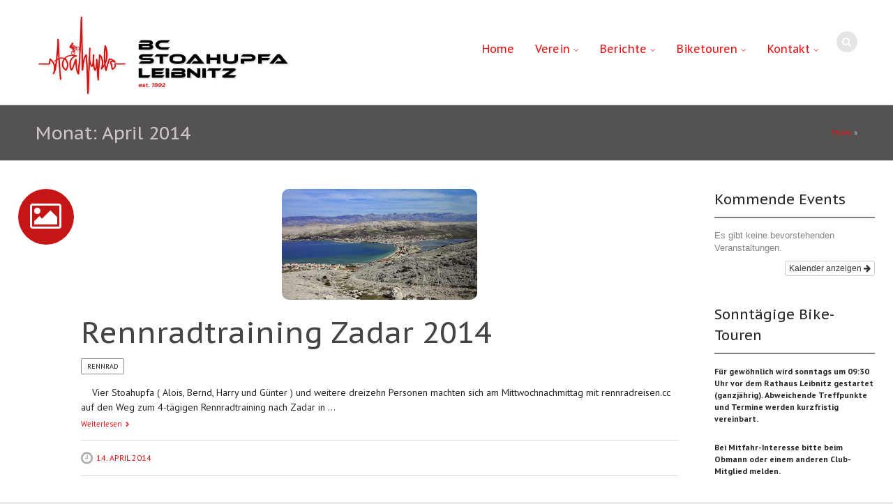

--- FILE ---
content_type: text/html; charset=UTF-8
request_url: https://www.stoahupfa.com/2014/04/
body_size: 61380
content:
<!DOCTYPE html>
<html lang="de">
<head>
<meta charset="UTF-8">
<meta name="viewport" content="width=device-width">
<title>April | 2014 | BC Stoahupfa Leibnitz</title>
<link rel="profile" href="http://gmpg.org/xfn/11">
<link rel="pingback" href="https://www.stoahupfa.com/xmlrpc.php">
<!--[if lt IE 9]><script src="https://www.stoahupfa.com/wp-content/themes/nayma/js/html5shiv.js"></script><![endif]-->
<!--[if lt IE 9]><script src="https://www.stoahupfa.com/wp-content/themes/nayma/js/selectivizr-min.js"></script><![endif]-->


<link rel="shortcut icon" href="https://www.stoahupfa.com/wp-content/uploads/favicon_Stoahupfa_1.png">




<meta name='robots' content='max-image-preview:large' />
<link rel='dns-prefetch' href='//platform-api.sharethis.com' />
<link rel='dns-prefetch' href='//ajax.googleapis.com' />
<link rel='dns-prefetch' href='//maxcdn.bootstrapcdn.com' />
<link rel="alternate" type="application/rss+xml" title="BC Stoahupfa Leibnitz &raquo; Feed" href="https://www.stoahupfa.com/feed/" />
<script consent-skip-blocker="1" data-skip-lazy-load="js-extra" data-cfasync="false">
(function () {
  // Web Font Loader compatibility (https://github.com/typekit/webfontloader)
  var modules = {
    typekit: "https://use.typekit.net",
    google: "https://fonts.googleapis.com/"
  };

  var load = function (config) {
    setTimeout(function () {
      var a = window.consentApi;

      // Only when blocker is active
      if (a) {
        // Iterate all modules and handle in a single `WebFont.load`
        Object.keys(modules).forEach(function (module) {
          var newConfigWithoutOtherModules = JSON.parse(
            JSON.stringify(config)
          );
          Object.keys(modules).forEach(function (toRemove) {
            if (toRemove !== module) {
              delete newConfigWithoutOtherModules[toRemove];
            }
          });

          if (newConfigWithoutOtherModules[module]) {
            a.unblock(modules[module]).then(function () {
              var originalLoad = window.WebFont.load;
              if (originalLoad !== load) {
                originalLoad(newConfigWithoutOtherModules);
              }
            });
          }
        });
      }
    }, 0);
  };

  if (!window.WebFont) {
    window.WebFont = {
      load: load
    };
  }
})();
</script><script consent-skip-blocker="1" data-skip-lazy-load="js-extra" data-cfasync="false">
(function () {
  // Web Font Loader compatibility (https://github.com/typekit/webfontloader)
  var modules = {
    typekit: "https://use.typekit.net",
    google: "https://fonts.googleapis.com/"
  };

  var load = function (config) {
    setTimeout(function () {
      var a = window.consentApi;

      // Only when blocker is active
      if (a) {
        // Iterate all modules and handle in a single `WebFont.load`
        Object.keys(modules).forEach(function (module) {
          var newConfigWithoutOtherModules = JSON.parse(
            JSON.stringify(config)
          );
          Object.keys(modules).forEach(function (toRemove) {
            if (toRemove !== module) {
              delete newConfigWithoutOtherModules[toRemove];
            }
          });

          if (newConfigWithoutOtherModules[module]) {
            a.unblock(modules[module]).then(function () {
              var originalLoad = window.WebFont.load;
              if (originalLoad !== load) {
                originalLoad(newConfigWithoutOtherModules);
              }
            });
          }
        });
      }
    }, 0);
  };

  if (!window.WebFont) {
    window.WebFont = {
      load: load
    };
  }
})();
</script><style>[consent-id]:not(.rcb-content-blocker):not([consent-transaction-complete]):not([consent-visual-use-parent^="children:"]):not([consent-confirm]){opacity:0!important;}
.rcb-content-blocker+.rcb-content-blocker-children-fallback~*{display:none!important;}</style><link rel="preload" href="https://www.stoahupfa.com/wp-content/3fd51070166d02287b47b4be0189abc3/dist/256732884.js?ver=4da9deaa8edb67e014c200f7fb07caf2" as="script" />
<link rel="preload" href="https://www.stoahupfa.com/wp-content/3fd51070166d02287b47b4be0189abc3/dist/863644767.js?ver=fefcaa1c3eea3a500de03fb37bfd85c1" as="script" />
<link rel="preload" href="https://www.stoahupfa.com/wp-content/plugins/real-cookie-banner-pro/public/lib/animate.css/animate.min.css?ver=4.1.1" as="style" />
<script data-cfasync="false" type="text/javascript" defer src="https://www.stoahupfa.com/wp-content/3fd51070166d02287b47b4be0189abc3/dist/256732884.js?ver=4da9deaa8edb67e014c200f7fb07caf2" id="real-cookie-banner-pro-vendor-real-cookie-banner-pro-banner-js"></script>
<script type="application/json" data-skip-lazy-load="js-extra" data-skip-moving="true" data-no-defer nitro-exclude data-alt-type="application/ld+json" data-dont-merge data-wpmeteor-nooptimize="true" data-cfasync="false" id="ad3fb5909b9a3957537db5554f96068241-js-extra">{"slug":"real-cookie-banner-pro","textDomain":"real-cookie-banner","version":"5.2.12","restUrl":"https:\/\/www.stoahupfa.com\/wp-json\/real-cookie-banner\/v1\/","restNamespace":"real-cookie-banner\/v1","restPathObfuscateOffset":"dc727614ac8d8717","restRoot":"https:\/\/www.stoahupfa.com\/wp-json\/","restQuery":{"_v":"5.2.12","_locale":"user"},"restNonce":"4a39c9c80a","restRecreateNonceEndpoint":"https:\/\/www.stoahupfa.com\/wp-admin\/admin-ajax.php?action=rest-nonce","publicUrl":"https:\/\/www.stoahupfa.com\/wp-content\/plugins\/real-cookie-banner-pro\/public\/","chunkFolder":"dist","chunksLanguageFolder":"https:\/\/www.stoahupfa.com\/wp-content\/languages\/mo-cache\/real-cookie-banner-pro\/","chunks":{"chunk-config-tab-blocker.lite.js":["de_DE-83d48f038e1cf6148175589160cda67e","de_DE-e051c4c51a9ece7608a571f9dada4712","de_DE-24de88ac89ca0a1363889bd3fd6e1c50","de_DE-93ec68381a9f458fbce3acbccd434479"],"chunk-config-tab-blocker.pro.js":["de_DE-ddf5ae983675e7b6eec2afc2d53654a2","de_DE-ad0fc0f9f96d053303b1ede45a238984","de_DE-e516a6866b9a31db231ab92dedaa8b29","de_DE-1aac2e7f59d941d7ed1061d1018d2957"],"chunk-config-tab-consent.lite.js":["de_DE-3823d7521a3fc2857511061e0d660408"],"chunk-config-tab-consent.pro.js":["de_DE-9cb9ecf8c1e8ce14036b5f3a5e19f098"],"chunk-config-tab-cookies.lite.js":["de_DE-1a51b37d0ef409906245c7ed80d76040","de_DE-e051c4c51a9ece7608a571f9dada4712","de_DE-24de88ac89ca0a1363889bd3fd6e1c50"],"chunk-config-tab-cookies.pro.js":["de_DE-572ee75deed92e7a74abba4b86604687","de_DE-ad0fc0f9f96d053303b1ede45a238984","de_DE-e516a6866b9a31db231ab92dedaa8b29"],"chunk-config-tab-dashboard.lite.js":["de_DE-f843c51245ecd2b389746275b3da66b6"],"chunk-config-tab-dashboard.pro.js":["de_DE-ae5ae8f925f0409361cfe395645ac077"],"chunk-config-tab-import.lite.js":["de_DE-66df94240f04843e5a208823e466a850"],"chunk-config-tab-import.pro.js":["de_DE-e5fee6b51986d4ff7a051d6f6a7b076a"],"chunk-config-tab-licensing.lite.js":["de_DE-e01f803e4093b19d6787901b9591b5a6"],"chunk-config-tab-licensing.pro.js":["de_DE-4918ea9704f47c2055904e4104d4ffba"],"chunk-config-tab-scanner.lite.js":["de_DE-b10b39f1099ef599835c729334e38429"],"chunk-config-tab-scanner.pro.js":["de_DE-752a1502ab4f0bebfa2ad50c68ef571f"],"chunk-config-tab-settings.lite.js":["de_DE-37978e0b06b4eb18b16164a2d9c93a2c"],"chunk-config-tab-settings.pro.js":["de_DE-e59d3dcc762e276255c8989fbd1f80e3"],"chunk-config-tab-tcf.lite.js":["de_DE-4f658bdbf0aa370053460bc9e3cd1f69","de_DE-e051c4c51a9ece7608a571f9dada4712","de_DE-93ec68381a9f458fbce3acbccd434479"],"chunk-config-tab-tcf.pro.js":["de_DE-e1e83d5b8a28f1f91f63b9de2a8b181a","de_DE-ad0fc0f9f96d053303b1ede45a238984","de_DE-1aac2e7f59d941d7ed1061d1018d2957"]},"others":{"customizeValuesBanner":"{\"layout\":{\"type\":\"dialog\",\"maxHeightEnabled\":false,\"maxHeight\":740,\"dialogMaxWidth\":510,\"dialogPosition\":\"middleCenter\",\"dialogMargin\":[0,0,0,0],\"bannerPosition\":\"bottom\",\"bannerMaxWidth\":1024,\"dialogBorderRadius\":3,\"borderRadius\":5,\"animationIn\":\"slideInUp\",\"animationInDuration\":500,\"animationInOnlyMobile\":true,\"animationOut\":\"none\",\"animationOutDuration\":500,\"animationOutOnlyMobile\":true,\"overlay\":true,\"overlayBg\":\"#000000\",\"overlayBgAlpha\":38,\"overlayBlur\":2},\"decision\":{\"acceptAll\":\"button\",\"acceptEssentials\":\"button\",\"showCloseIcon\":false,\"acceptIndividual\":\"link\",\"buttonOrder\":\"all,essential,save,individual\",\"showGroups\":false,\"groupsFirstView\":false,\"saveButton\":\"always\"},\"design\":{\"bg\":\"#ffffff\",\"textAlign\":\"center\",\"linkTextDecoration\":\"underline\",\"borderWidth\":0,\"borderColor\":\"#ffffff\",\"fontSize\":13,\"fontColor\":\"#2b2b2b\",\"fontInheritFamily\":true,\"fontFamily\":\"Arial, Helvetica, sans-serif\",\"fontWeight\":\"normal\",\"boxShadowEnabled\":true,\"boxShadowOffsetX\":0,\"boxShadowOffsetY\":5,\"boxShadowBlurRadius\":13,\"boxShadowSpreadRadius\":0,\"boxShadowColor\":\"#000000\",\"boxShadowColorAlpha\":20},\"headerDesign\":{\"inheritBg\":true,\"bg\":\"#f4f4f4\",\"inheritTextAlign\":true,\"textAlign\":\"center\",\"padding\":[17,20,15,20],\"logo\":\"\",\"logoRetina\":\"\",\"logoMaxHeight\":40,\"logoPosition\":\"left\",\"logoMargin\":[5,15,5,15],\"fontSize\":20,\"fontColor\":\"#2b2b2b\",\"fontInheritFamily\":true,\"fontFamily\":\"Arial, Helvetica, sans-serif\",\"fontWeight\":\"normal\",\"borderWidth\":1,\"borderColor\":\"#efefef\"},\"bodyDesign\":{\"padding\":[15,20,10,20],\"descriptionInheritFontSize\":true,\"descriptionFontSize\":13,\"dottedGroupsInheritFontSize\":true,\"dottedGroupsFontSize\":13,\"dottedGroupsBulletColor\":\"#e81010\",\"teachingsInheritTextAlign\":true,\"teachingsTextAlign\":\"center\",\"teachingsSeparatorActive\":true,\"teachingsSeparatorWidth\":50,\"teachingsSeparatorHeight\":1,\"teachingsSeparatorColor\":\"#e81010\",\"teachingsInheritFontSize\":false,\"teachingsFontSize\":12,\"teachingsInheritFontColor\":false,\"teachingsFontColor\":\"#7c7c7c\",\"accordionMargin\":[10,0,5,0],\"accordionPadding\":[5,10,5,10],\"accordionArrowType\":\"outlined\",\"accordionArrowColor\":\"#15779b\",\"accordionBg\":\"#ffffff\",\"accordionActiveBg\":\"#f9f9f9\",\"accordionHoverBg\":\"#efefef\",\"accordionBorderWidth\":1,\"accordionBorderColor\":\"#efefef\",\"accordionTitleFontSize\":12,\"accordionTitleFontColor\":\"#2b2b2b\",\"accordionTitleFontWeight\":\"normal\",\"accordionDescriptionMargin\":[5,0,0,0],\"accordionDescriptionFontSize\":12,\"accordionDescriptionFontColor\":\"#828282\",\"accordionDescriptionFontWeight\":\"normal\",\"acceptAllOneRowLayout\":false,\"acceptAllPadding\":[10,10,10,10],\"acceptAllBg\":\"#e81010\",\"acceptAllTextAlign\":\"center\",\"acceptAllFontSize\":18,\"acceptAllFontColor\":\"#ffffff\",\"acceptAllFontWeight\":\"normal\",\"acceptAllBorderWidth\":0,\"acceptAllBorderColor\":\"#000000\",\"acceptAllHoverBg\":\"#e81010\",\"acceptAllHoverFontColor\":\"#ffffff\",\"acceptAllHoverBorderColor\":\"#000000\",\"acceptEssentialsUseAcceptAll\":true,\"acceptEssentialsButtonType\":\"\",\"acceptEssentialsPadding\":[10,10,10,10],\"acceptEssentialsBg\":\"#efefef\",\"acceptEssentialsTextAlign\":\"center\",\"acceptEssentialsFontSize\":18,\"acceptEssentialsFontColor\":\"#0a0a0a\",\"acceptEssentialsFontWeight\":\"normal\",\"acceptEssentialsBorderWidth\":0,\"acceptEssentialsBorderColor\":\"#000000\",\"acceptEssentialsHoverBg\":\"#e8e8e8\",\"acceptEssentialsHoverFontColor\":\"#000000\",\"acceptEssentialsHoverBorderColor\":\"#000000\",\"acceptIndividualPadding\":[0,5,0,5],\"acceptIndividualBg\":\"#ffffff\",\"acceptIndividualTextAlign\":\"center\",\"acceptIndividualFontSize\":15,\"acceptIndividualFontColor\":\"#e81010\",\"acceptIndividualFontWeight\":\"normal\",\"acceptIndividualBorderWidth\":0,\"acceptIndividualBorderColor\":\"#000000\",\"acceptIndividualHoverBg\":\"#ffffff\",\"acceptIndividualHoverFontColor\":\"#e81010\",\"acceptIndividualHoverBorderColor\":\"#000000\"},\"footerDesign\":{\"poweredByLink\":true,\"inheritBg\":false,\"bg\":\"#fcfcfc\",\"inheritTextAlign\":true,\"textAlign\":\"center\",\"padding\":[10,20,15,20],\"fontSize\":14,\"fontColor\":\"#7c7c7c\",\"fontInheritFamily\":true,\"fontFamily\":\"Arial, Helvetica, sans-serif\",\"fontWeight\":\"normal\",\"hoverFontColor\":\"#2b2b2b\",\"borderWidth\":1,\"borderColor\":\"#efefef\",\"languageSwitcher\":\"flags\"},\"texts\":{\"headline\":\"Privatsph\\u00e4re-Einstellungen\",\"description\":\"Wir verwenden Cookies und \\u00e4hnliche Technologien auf unserer Website und verarbeiten personenbezogene Daten von dir (z.B. IP-Adresse), um z.B. Inhalte und Anzeigen zu personalisieren, Medien von Drittanbietern einzubinden oder Zugriffe auf unsere Website zu analysieren. Die Datenverarbeitung kann auch erst in Folge gesetzter Cookies stattfinden. Wir teilen diese Daten mit Dritten, die wir in den Privatsph\\u00e4re-Einstellungen benennen.<br \\\/><br \\\/>Die Datenverarbeitung kann mit deiner Einwilligung oder auf Basis eines berechtigten Interesses erfolgen, dem du in den Privatsph\\u00e4re-Einstellungen widersprechen kannst. Du hast das Recht, nicht einzuwilligen und deine Einwilligung zu einem sp\\u00e4teren Zeitpunkt zu \\u00e4ndern oder zu widerrufen. Weitere Informationen zur Verwendung deiner Daten findest du in unserer {{privacyPolicy}}Datenschutzerkl\\u00e4rung{{\\\/privacyPolicy}}.\",\"acceptAll\":\"Alle akzeptieren\",\"acceptEssentials\":\"Weiter ohne Einwilligung\",\"acceptIndividual\":\"Privatsph\\u00e4re-Einstellungen individuell festlegen\",\"poweredBy\":\"3\",\"dataProcessingInUnsafeCountries\":\"Einige Services verarbeiten personenbezogene Daten in unsicheren Drittl\\u00e4ndern. Indem du in die Nutzung dieser Services einwilligst, erkl\\u00e4rst du dich auch mit der Verarbeitung deiner Daten in diesen unsicheren Drittl\\u00e4ndern gem\\u00e4\\u00df {{legalBasis}} einverstanden. Dies birgt das Risiko, dass deine Daten von Beh\\u00f6rden zu Kontroll- und \\u00dcberwachungszwecken verarbeitet werden, m\\u00f6glicherweise ohne die M\\u00f6glichkeit eines Rechtsbehelfs.\",\"ageNoticeBanner\":\"Du bist unter {{minAge}} Jahre alt? Dann kannst du nicht in optionale Services einwilligen. Du kannst deine Eltern oder Erziehungsberechtigten bitten, mit dir in diese Services einzuwilligen.\",\"ageNoticeBlocker\":\"Du bist unter {{minAge}} Jahre alt? Leider darfst du in diesen Service nicht selbst einwilligen, um diese Inhalte zu sehen. Bitte deine Eltern oder Erziehungsberechtigten, in den Service mit dir einzuwilligen!\",\"listServicesNotice\":\"Wenn du alle Services akzeptierst, erlaubst du, dass {{services}} geladen werden. Diese sind nach ihrem Zweck in Gruppen {{serviceGroups}} unterteilt (Zugeh\\u00f6rigkeit durch hochgestellte Zahlen gekennzeichnet).\",\"listServicesLegitimateInterestNotice\":\"Au\\u00dferdem werden {{services}} auf der Grundlage eines berechtigten Interesses geladen.\",\"tcfStacksCustomName\":\"Services mit verschiedenen Zwecken au\\u00dferhalb des TCF-Standards\",\"tcfStacksCustomDescription\":\"Services, die Einwilligungen nicht \\u00fcber den TCF-Standard, sondern \\u00fcber andere Technologien teilen. Diese werden nach ihrem Zweck in mehrere Gruppen unterteilt. Einige davon werden aufgrund eines berechtigten Interesses genutzt (z.B. Gefahrenabwehr), andere werden nur mit deiner Einwilligung genutzt. Details zu den einzelnen Gruppen und Zwecken der Services findest du in den individuellen Privatsph\\u00e4re-Einstellungen.\",\"consentForwardingExternalHosts\":\"Deine Einwilligung gilt auch auf {{websites}}.\",\"blockerHeadline\":\"{{name}} aufgrund von Privatsph\\u00e4re-Einstellungen blockiert\",\"blockerLinkShowMissing\":\"Zeige alle Services, in die du noch einwilligen musst\",\"blockerLoadButton\":\"Services akzeptieren und Inhalte laden\",\"blockerAcceptInfo\":\"Wenn du die blockierten Inhalte l\\u00e4dst, werden deine Datenschutzeinstellungen angepasst. Inhalte aus diesem Service werden in Zukunft nicht mehr blockiert.\",\"stickyHistory\":\"Historie der Privatsph\\u00e4re-Einstellungen\",\"stickyRevoke\":\"Einwilligungen widerrufen\",\"stickyRevokeSuccessMessage\":\"Du hast die Einwilligung f\\u00fcr Services mit dessen Cookies und Verarbeitung personenbezogener Daten erfolgreich widerrufen. Die Seite wird jetzt neu geladen!\",\"stickyChange\":\"Privatsph\\u00e4re-Einstellungen \\u00e4ndern\"},\"individualLayout\":{\"inheritDialogMaxWidth\":false,\"dialogMaxWidth\":970,\"inheritBannerMaxWidth\":true,\"bannerMaxWidth\":1980,\"descriptionTextAlign\":\"left\"},\"group\":{\"checkboxBg\":\"#f0f0f0\",\"checkboxBorderWidth\":1,\"checkboxBorderColor\":\"#d2d2d2\",\"checkboxActiveColor\":\"#ffffff\",\"checkboxActiveBg\":\"#e81010\",\"checkboxActiveBorderColor\":\"#e81010\",\"groupInheritBg\":true,\"groupBg\":\"#f4f4f4\",\"groupPadding\":[15,15,15,15],\"groupSpacing\":10,\"groupBorderRadius\":5,\"groupBorderWidth\":1,\"groupBorderColor\":\"#f4f4f4\",\"headlineFontSize\":16,\"headlineFontWeight\":\"normal\",\"headlineFontColor\":\"#2b2b2b\",\"descriptionFontSize\":14,\"descriptionFontColor\":\"#7c7c7c\",\"linkColor\":\"#7c7c7c\",\"linkHoverColor\":\"#2b2b2b\",\"detailsHideLessRelevant\":true},\"saveButton\":{\"useAcceptAll\":true,\"type\":\"button\",\"padding\":[10,10,10,10],\"bg\":\"#efefef\",\"textAlign\":\"center\",\"fontSize\":18,\"fontColor\":\"#0a0a0a\",\"fontWeight\":\"normal\",\"borderWidth\":0,\"borderColor\":\"#000000\",\"hoverBg\":\"#e8e8e8\",\"hoverFontColor\":\"#000000\",\"hoverBorderColor\":\"#000000\"},\"individualTexts\":{\"headline\":\"Individuelle Privatsph\\u00e4re-Einstellungen\",\"description\":\"Wir verwenden Cookies und \\u00e4hnliche Technologien auf unserer Website und verarbeiten personenbezogene Daten von dir (z.B. IP-Adresse), um z.B. Inhalte und Anzeigen zu personalisieren, Medien von Drittanbietern einzubinden oder Zugriffe auf unsere Website zu analysieren. Die Datenverarbeitung kann auch erst in Folge gesetzter Cookies stattfinden. Wir teilen diese Daten mit Dritten, die wir in den Privatsph\\u00e4re-Einstellungen benennen.<br \\\/><br \\\/>Die Datenverarbeitung kann mit deiner Einwilligung oder auf Basis eines berechtigten Interesses erfolgen, dem du in den Privatsph\\u00e4re-Einstellungen widersprechen kannst. Du hast das Recht, nicht einzuwilligen und deine Einwilligung zu einem sp\\u00e4teren Zeitpunkt zu \\u00e4ndern oder zu widerrufen. Weitere Informationen zur Verwendung deiner Daten findest du in unserer {{privacyPolicy}}Datenschutzerkl\\u00e4rung{{\\\/privacyPolicy}}.<br \\\/><br \\\/>Im Folgenden findest du eine \\u00dcbersicht \\u00fcber alle Services, die von dieser Website genutzt werden. Du kannst dir detaillierte Informationen zu jedem Service ansehen und ihm einzeln zustimmen oder von deinem Widerspruchsrecht Gebrauch machen.\",\"save\":\"Individuelle Auswahlen speichern\",\"showMore\":\"Service-Informationen anzeigen\",\"hideMore\":\"Service-Informationen ausblenden\",\"postamble\":\"\"},\"mobile\":{\"enabled\":true,\"maxHeight\":400,\"hideHeader\":false,\"alignment\":\"bottom\",\"scalePercent\":90,\"scalePercentVertical\":-50},\"sticky\":{\"enabled\":false,\"animationsEnabled\":true,\"alignment\":\"left\",\"bubbleBorderRadius\":50,\"icon\":\"fingerprint\",\"iconCustom\":\"\",\"iconCustomRetina\":\"\",\"iconSize\":30,\"iconColor\":\"#ffffff\",\"bubbleMargin\":[10,20,20,20],\"bubblePadding\":15,\"bubbleBg\":\"#15779b\",\"bubbleBorderWidth\":0,\"bubbleBorderColor\":\"#10556f\",\"boxShadowEnabled\":true,\"boxShadowOffsetX\":0,\"boxShadowOffsetY\":2,\"boxShadowBlurRadius\":5,\"boxShadowSpreadRadius\":1,\"boxShadowColor\":\"#105b77\",\"boxShadowColorAlpha\":40,\"bubbleHoverBg\":\"#ffffff\",\"bubbleHoverBorderColor\":\"#000000\",\"hoverIconColor\":\"#000000\",\"hoverIconCustom\":\"\",\"hoverIconCustomRetina\":\"\",\"menuFontSize\":16,\"menuBorderRadius\":5,\"menuItemSpacing\":10,\"menuItemPadding\":[5,10,5,10]},\"customCss\":{\"css\":\"\",\"antiAdBlocker\":\"y\"}}","isPro":true,"showProHints":false,"proUrl":"https:\/\/devowl.io\/de\/go\/real-cookie-banner?source=rcb-lite","showLiteNotice":false,"frontend":{"groups":"[{\"id\":67,\"name\":\"Essenziell\",\"slug\":\"essenziell\",\"description\":\"Essenzielle Services sind f\\u00fcr die grundlegende Funktionalit\\u00e4t der Website erforderlich. Sie enthalten nur technisch notwendige Services. Diesen Services kann nicht widersprochen werden.\",\"isEssential\":true,\"isDefault\":true,\"items\":[{\"id\":17763,\"name\":\"Real Cookie Banner\",\"purpose\":\"Real Cookie Banner bittet Website-Besucher um die Einwilligung zum Setzen von Cookies und zur Verarbeitung personenbezogener Daten. Dazu wird jedem Website-Besucher eine UUID (pseudonyme Identifikation des Nutzers) zugewiesen, die bis zum Ablauf des Cookies zur Speicherung der Einwilligung g\\u00fcltig ist. Cookies werden dazu verwendet, um zu testen, ob Cookies gesetzt werden k\\u00f6nnen, um Referenz auf die dokumentierte Einwilligung zu speichern, um zu speichern, in welche Services aus welchen Service-Gruppen der Besucher eingewilligt hat, und, falls Einwilligung nach dem Transparency &amp; Consent Framework (TCF) eingeholt werden, um die Einwilligungen in TCF Partner, Zwecke, besondere Zwecke, Funktionen und besondere Funktionen zu speichern. Im Rahmen der Darlegungspflicht nach DSGVO wird die erhobene Einwilligung vollumf\\u00e4nglich dokumentiert. Dazu z\\u00e4hlt neben den Services und Service-Gruppen, in welche der Besucher eingewilligt hat, und falls Einwilligung nach dem TCF Standard eingeholt werden, in welche TCF Partner, Zwecke und Funktionen der Besucher eingewilligt hat, alle Einstellungen des Cookie Banners zum Zeitpunkt der Einwilligung als auch die technischen Umst\\u00e4nde (z.B. Gr\\u00f6\\u00dfe des Sichtbereichs bei der Einwilligung) und die Nutzerinteraktionen (z.B. Klick auf Buttons), die zur Einwilligung gef\\u00fchrt haben. Die Einwilligung wird pro Sprache einmal erhoben.\",\"providerContact\":{\"phone\":\"\",\"email\":\"\",\"link\":\"\"},\"isProviderCurrentWebsite\":true,\"provider\":\"Stoahupfa\",\"uniqueName\":\"real-cookie-banner\",\"isEmbeddingOnlyExternalResources\":false,\"legalBasis\":\"legal-requirement\",\"dataProcessingInCountries\":[],\"dataProcessingInCountriesSpecialTreatments\":[],\"technicalDefinitions\":[{\"type\":\"http\",\"name\":\"real_cookie_banner*\",\"host\":\".stoahupfa.com\",\"duration\":365,\"durationUnit\":\"d\",\"isSessionDuration\":false,\"purpose\":\"Eindeutiger Identifikator f\\u00fcr die Einwilligung, aber nicht f\\u00fcr den Website-Besucher. Revisionshash f\\u00fcr die Einstellungen des Cookie-Banners (Texte, Farben, Funktionen, Servicegruppen, Dienste, Content Blocker usw.). IDs f\\u00fcr eingewilligte Services und Service-Gruppen.\"},{\"type\":\"http\",\"name\":\"real_cookie_banner*-tcf\",\"host\":\".stoahupfa.com\",\"duration\":365,\"durationUnit\":\"d\",\"isSessionDuration\":false,\"purpose\":\"Im Rahmen von TCF gesammelte Einwilligungen, die im TC-String-Format gespeichert werden, einschlie\\u00dflich TCF-Vendoren, -Zwecke, -Sonderzwecke, -Funktionen und -Sonderfunktionen.\"},{\"type\":\"http\",\"name\":\"real_cookie_banner*-gcm\",\"host\":\".stoahupfa.com\",\"duration\":365,\"durationUnit\":\"d\",\"isSessionDuration\":false,\"purpose\":\"Die im Google Consent Mode gesammelten Einwilligungen in die verschiedenen Einwilligungstypen (Zwecke) werden f\\u00fcr alle mit dem Google Consent Mode kompatiblen Services gespeichert.\"},{\"type\":\"http\",\"name\":\"real_cookie_banner-test\",\"host\":\".stoahupfa.com\",\"duration\":365,\"durationUnit\":\"d\",\"isSessionDuration\":false,\"purpose\":\"Cookie, der gesetzt wurde, um die Funktionalit\\u00e4t von HTTP-Cookies zu testen. Wird sofort nach dem Test gel\\u00f6scht.\"},{\"type\":\"local\",\"name\":\"real_cookie_banner*\",\"host\":\"https:\\\/\\\/www.stoahupfa.com\",\"duration\":1,\"durationUnit\":\"d\",\"isSessionDuration\":false,\"purpose\":\"Eindeutiger Identifikator f\\u00fcr die Einwilligung, aber nicht f\\u00fcr den Website-Besucher. Revisionshash f\\u00fcr die Einstellungen des Cookie-Banners (Texte, Farben, Funktionen, Service-Gruppen, Services, Content Blocker usw.). IDs f\\u00fcr eingewilligte Services und Service-Gruppen. Wird nur solange gespeichert, bis die Einwilligung auf dem Website-Server dokumentiert ist.\"},{\"type\":\"local\",\"name\":\"real_cookie_banner*-tcf\",\"host\":\"https:\\\/\\\/www.stoahupfa.com\",\"duration\":1,\"durationUnit\":\"d\",\"isSessionDuration\":false,\"purpose\":\"Im Rahmen von TCF gesammelte Einwilligungen werden im TC-String-Format gespeichert, einschlie\\u00dflich TCF Vendoren, Zwecke, besondere Zwecke, Funktionen und besondere Funktionen. Wird nur solange gespeichert, bis die Einwilligung auf dem Website-Server dokumentiert ist.\"},{\"type\":\"local\",\"name\":\"real_cookie_banner*-gcm\",\"host\":\"https:\\\/\\\/www.stoahupfa.com\",\"duration\":1,\"durationUnit\":\"d\",\"isSessionDuration\":false,\"purpose\":\"Im Rahmen des Google Consent Mode erfasste Einwilligungen werden f\\u00fcr alle mit dem Google Consent Mode kompatiblen Services in Einwilligungstypen (Zwecke) gespeichert. Wird nur solange gespeichert, bis die Einwilligung auf dem Website-Server dokumentiert ist.\"},{\"type\":\"local\",\"name\":\"real_cookie_banner-consent-queue*\",\"host\":\"https:\\\/\\\/www.stoahupfa.com\",\"duration\":1,\"durationUnit\":\"d\",\"isSessionDuration\":false,\"purpose\":\"Lokale Zwischenspeicherung (Caching) der Auswahl im Cookie-Banner, bis der Server die Einwilligung dokumentiert; Dokumentation periodisch oder bei Seitenwechseln versucht, wenn der Server nicht verf\\u00fcgbar oder \\u00fcberlastet ist.\"}],\"codeDynamics\":[],\"providerPrivacyPolicyUrl\":\"https:\\\/\\\/www.stoahupfa.com\\\/?page_id=14352\",\"providerLegalNoticeUrl\":\"\",\"tagManagerOptInEventName\":\"\",\"tagManagerOptOutEventName\":\"\",\"googleConsentModeConsentTypes\":[],\"executePriority\":10,\"codeOptIn\":\"\",\"executeCodeOptInWhenNoTagManagerConsentIsGiven\":false,\"codeOptOut\":\"\",\"executeCodeOptOutWhenNoTagManagerConsentIsGiven\":false,\"deleteTechnicalDefinitionsAfterOptOut\":false,\"codeOnPageLoad\":\"\",\"presetId\":\"real-cookie-banner\"}]},{\"id\":68,\"name\":\"Funktional\",\"slug\":\"funktional\",\"description\":\"Funktionale Services sind notwendig, um \\u00fcber die wesentliche Funktionalit\\u00e4t der Website hinausgehende Features wie h\\u00fcbschere Schriftarten, Videowiedergabe oder interaktive Web 2.0-Features bereitzustellen. Inhalte von z.B. Video- und Social Media-Plattformen sind standardm\\u00e4\\u00dfig gesperrt und k\\u00f6nnen zugestimmt werden. Wenn dem Service zugestimmt wird, werden diese Inhalte automatisch ohne weitere manuelle Einwilligung geladen.\",\"isEssential\":false,\"isDefault\":true,\"items\":[{\"id\":66351,\"name\":\"Adobe Fonts\",\"purpose\":\"Adobe Fonts erm\\u00f6glicht die Integration von Schriftarten in Websites, um die Website zu verbessern, ohne dass die Schriftarten auf dem Ger\\u00e4t des Nutzers installiert werden m\\u00fcssen. Dies erfordert die Verarbeitung der IP-Adresse und der Metadaten des Nutzers. Auf dem Client des Nutzers werden keine Cookies oder Cookie-\\u00e4hnliche Technologien gesetzt. Diese Daten k\\u00f6nnen verwendet werden, um besuchte Websites zu sammeln und sie k\\u00f6nnen verwendet werden, um die Services von Adobe Fonts zu verbessern. Adobe Fonts kann deine personenbezogenen Daten an andere Datenverarbeiter weitergeben, sowie an Anbieter von Kundendienstleistungen, Anbieter von Analysetechnologien, einschlie\\u00dflich Partner f\\u00fcr die Wiedergabe von Sitzungen, Zahlungsabwicklungsdienste, Betrugs\\u00fcberwachung und -pr\\u00e4vention, Aufdeckung und Verhinderung betr\\u00fcgerischer oder illegaler Aktivit\\u00e4ten oder des Missbrauchs von Services und Software sowie andere Marketingplattformen und Dienstleister.\",\"providerContact\":{\"phone\":\"\",\"email\":\"DPO@adobe.com\",\"link\":\"https:\\\/\\\/helpx.adobe.com\\\/de\\\/support.html\"},\"isProviderCurrentWebsite\":false,\"provider\":\"Adobe Systems Software Ireland Limited, 4-6 Riverwalk, Citywest Business Park, Dublin 24, Irland\",\"uniqueName\":\"adobe-fonts-typekit\",\"isEmbeddingOnlyExternalResources\":true,\"legalBasis\":\"consent\",\"dataProcessingInCountries\":[\"US\",\"IE\",\"IN\"],\"dataProcessingInCountriesSpecialTreatments\":[\"standard-contractual-clauses\",\"provider-is-self-certified-trans-atlantic-data-privacy-framework\"],\"technicalDefinitions\":[],\"codeDynamics\":[],\"providerPrivacyPolicyUrl\":\"https:\\\/\\\/www.adobe.com\\\/de\\\/privacy\\\/policies\\\/adobe-fonts.html\",\"providerLegalNoticeUrl\":\"https:\\\/\\\/www.adobe.com\\\/de\\\/about-adobe\\\/impressum.html\",\"tagManagerOptInEventName\":\"\",\"tagManagerOptOutEventName\":\"\",\"googleConsentModeConsentTypes\":[],\"executePriority\":10,\"codeOptIn\":\"\",\"executeCodeOptInWhenNoTagManagerConsentIsGiven\":false,\"codeOptOut\":\"\",\"executeCodeOptOutWhenNoTagManagerConsentIsGiven\":false,\"deleteTechnicalDefinitionsAfterOptOut\":false,\"codeOnPageLoad\":\"base64-encoded:[base64]\",\"presetId\":\"adobe-fonts-typekit\"},{\"id\":18266,\"name\":\"Komoot\",\"purpose\":\"Komoot zeigt Karten mit eingezeichneten Touren und Bilder von diesen Touren an. Cookies werden eingesetzt, um den Besucher wiederzuerkennen, Einstellungen wie die Farben der Karte zu speichern und um zum Speichern, welche Touren der Besucher von welcher Website aus aufgerufen hat.\",\"providerContact\":{\"phone\":\"\",\"email\":\"feedback@komoot.de\",\"link\":\"\"},\"isProviderCurrentWebsite\":false,\"provider\":\"komoot GmbH, Friedrich-Wilhelm-Boelcke-Stra\\u00dfe 2, 14473 Potsdam, Deutschland\",\"uniqueName\":\"komoot\",\"isEmbeddingOnlyExternalResources\":false,\"legalBasis\":\"consent\",\"dataProcessingInCountries\":[\"DE\"],\"dataProcessingInCountriesSpecialTreatments\":[],\"technicalDefinitions\":[{\"type\":\"http\",\"name\":\"JSESSIONID\",\"host\":\".nr-data.net\",\"duration\":0,\"durationUnit\":\"y\",\"isSessionDuration\":true,\"purpose\":\"\"},{\"type\":\"local\",\"name\":\"kmt_config_web\",\"host\":\"www.komoot.de\",\"duration\":0,\"durationUnit\":\"y\",\"isSessionDuration\":false,\"purpose\":\"\"},{\"type\":\"local\",\"name\":\"theme-ui-color-mode\",\"host\":\"www.komoot.de\",\"duration\":0,\"durationUnit\":\"y\",\"isSessionDuration\":false,\"purpose\":\"\"},{\"type\":\"local\",\"name\":\"ka_campain_attribution\",\"host\":\"www.komoot.de\",\"duration\":0,\"durationUnit\":\"y\",\"isSessionDuration\":false,\"purpose\":\"\"},{\"type\":\"session\",\"name\":\"SCREEN_VISITED\",\"host\":\"www.komoot.de\",\"duration\":0,\"durationUnit\":\"y\",\"isSessionDuration\":false,\"purpose\":\"\"}],\"codeDynamics\":[],\"providerPrivacyPolicyUrl\":\"https:\\\/\\\/www.komoot.de\\\/privacy\",\"providerLegalNoticeUrl\":\"https:\\\/\\\/www.komoot.de\\\/imprint\",\"tagManagerOptInEventName\":\"\",\"tagManagerOptOutEventName\":\"\",\"googleConsentModeConsentTypes\":[],\"executePriority\":10,\"codeOptIn\":\"\",\"executeCodeOptInWhenNoTagManagerConsentIsGiven\":false,\"codeOptOut\":\"\",\"executeCodeOptOutWhenNoTagManagerConsentIsGiven\":false,\"deleteTechnicalDefinitionsAfterOptOut\":false,\"codeOnPageLoad\":\"\",\"presetId\":\"komoot\"},{\"id\":17795,\"name\":\"YouTube\",\"purpose\":\"YouTube erm\\u00f6glicht das Einbetten von Inhalten auf Websites, die auf youtube.com ver\\u00f6ffentlicht werden, um die Website mit Videos zu verbessern. Dies erfordert die Verarbeitung der IP-Adresse und der Metadaten des Nutzers. Cookies oder Cookie-\\u00e4hnliche Technologien k\\u00f6nnen gespeichert und ausgelesen werden. Diese k\\u00f6nnen personenbezogene Daten und technische Daten wie Nutzer-IDs, Einwilligungen, Einstellungen des Videoplayers, verbundene Ger\\u00e4te, Interaktionen mit dem Service, Push-Benachrichtigungen und dem genutzten Konto enthalten. Diese Daten k\\u00f6nnen verwendet werden, um besuchte Websites zu erfassen, detaillierte Statistiken \\u00fcber das Nutzerverhalten zu erstellen und um die Dienste von Google zu verbessern. Sie k\\u00f6nnen auch zur Profilerstellung verwendet werden, z. B. um dir personalisierte Dienste anzubieten, wie Werbung auf der Grundlage deiner Interessen oder Empfehlungen. Diese Daten k\\u00f6nnen von Google mit den Daten der auf den Websites von Google (z. B. youtube.com und google.com) eingeloggten Nutzer verkn\\u00fcpft werden. Google stellt personenbezogene Daten seinen verbundenen Unternehmen, anderen vertrauensw\\u00fcrdigen Unternehmen oder Personen zur Verf\\u00fcgung, die diese Daten auf der Grundlage der Anweisungen von Google und in \\u00dcbereinstimmung mit den Datenschutzbestimmungen von Google verarbeiten k\\u00f6nnen.\",\"providerContact\":{\"phone\":\"+1 650 253 0000\",\"email\":\"dpo-google@google.com\",\"link\":\"https:\\\/\\\/support.google.com\\\/\"},\"isProviderCurrentWebsite\":false,\"provider\":\"Google Ireland Limited, Gordon House, Barrow Street, Dublin 4, Irland\",\"uniqueName\":\"youtube\",\"isEmbeddingOnlyExternalResources\":false,\"legalBasis\":\"consent\",\"dataProcessingInCountries\":[\"US\",\"IE\",\"CL\",\"NL\",\"BE\",\"FI\",\"DK\",\"TW\",\"JP\",\"SG\",\"BR\",\"GB\",\"FR\",\"DE\",\"PL\",\"ES\",\"IT\",\"CH\",\"IL\",\"KR\",\"IN\",\"HK\",\"AU\",\"QA\"],\"dataProcessingInCountriesSpecialTreatments\":[\"provider-is-self-certified-trans-atlantic-data-privacy-framework\"],\"technicalDefinitions\":[{\"type\":\"http\",\"name\":\"SIDCC\",\"host\":\".youtube.com\",\"duration\":1,\"durationUnit\":\"y\",\"isSessionDuration\":false,\"purpose\":\"\"},{\"type\":\"http\",\"name\":\"__Secure-3PAPISID\",\"host\":\".youtube.com\",\"duration\":13,\"durationUnit\":\"mo\",\"isSessionDuration\":false,\"purpose\":\"\"},{\"type\":\"http\",\"name\":\"__Secure-APISID\",\"host\":\".youtube.com\",\"duration\":1,\"durationUnit\":\"mo\",\"isSessionDuration\":false,\"purpose\":\"\"},{\"type\":\"http\",\"name\":\"__Secure-SSID\",\"host\":\".youtube.com\",\"duration\":1,\"durationUnit\":\"mo\",\"isSessionDuration\":false,\"purpose\":\"\"},{\"type\":\"http\",\"name\":\"__Secure-HSID\",\"host\":\".youtube.com\",\"duration\":1,\"durationUnit\":\"mo\",\"isSessionDuration\":false,\"purpose\":\"\"},{\"type\":\"http\",\"name\":\"APISID\",\"host\":\".youtube.com\",\"duration\":13,\"durationUnit\":\"mo\",\"isSessionDuration\":false,\"purpose\":\"\"},{\"type\":\"http\",\"name\":\"__Secure-3PSID\",\"host\":\".youtube.com\",\"duration\":13,\"durationUnit\":\"mo\",\"isSessionDuration\":false,\"purpose\":\"\"},{\"type\":\"http\",\"name\":\"SAPISID\",\"host\":\".youtube.com\",\"duration\":13,\"durationUnit\":\"mo\",\"isSessionDuration\":false,\"purpose\":\"\"},{\"type\":\"http\",\"name\":\"HSID\",\"host\":\".youtube.com\",\"duration\":13,\"durationUnit\":\"mo\",\"isSessionDuration\":false,\"purpose\":\"\"},{\"type\":\"http\",\"name\":\"SSID\",\"host\":\".youtube.com\",\"duration\":13,\"durationUnit\":\"mo\",\"isSessionDuration\":false,\"purpose\":\"\"},{\"type\":\"http\",\"name\":\"SID\",\"host\":\".youtube.com\",\"duration\":13,\"durationUnit\":\"mo\",\"isSessionDuration\":false,\"purpose\":\"\"},{\"type\":\"http\",\"name\":\"1P_JAR\",\"host\":\".youtube.com\",\"duration\":1,\"durationUnit\":\"mo\",\"isSessionDuration\":false,\"purpose\":\"\"},{\"type\":\"http\",\"name\":\"SEARCH_SAMESITE\",\"host\":\".youtube.com\",\"duration\":6,\"durationUnit\":\"mo\",\"isSessionDuration\":false,\"purpose\":\"\"},{\"type\":\"http\",\"name\":\"CONSENT\",\"host\":\".youtube.com\",\"duration\":9,\"durationUnit\":\"mo\",\"isSessionDuration\":false,\"purpose\":\"\"},{\"type\":\"http\",\"name\":\"YSC\",\"host\":\".youtube.com\",\"duration\":0,\"durationUnit\":\"y\",\"isSessionDuration\":true,\"purpose\":\"\"},{\"type\":\"http\",\"name\":\"LOGIN_INFO\",\"host\":\".youtube.com\",\"duration\":13,\"durationUnit\":\"mo\",\"isSessionDuration\":false,\"purpose\":\"\"},{\"type\":\"http\",\"name\":\"VISITOR_INFO1_LIVE\",\"host\":\".youtube.com\",\"duration\":6,\"durationUnit\":\"mo\",\"isSessionDuration\":false,\"purpose\":\"\"},{\"type\":\"http\",\"name\":\"OTZ\",\"host\":\"www.google.com\",\"duration\":1,\"durationUnit\":\"d\",\"isSessionDuration\":false,\"purpose\":\"\"},{\"type\":\"http\",\"name\":\"IDE\",\"host\":\".doubleclick.net\",\"duration\":9,\"durationUnit\":\"mo\",\"isSessionDuration\":false,\"purpose\":\"\"},{\"type\":\"http\",\"name\":\"SOCS\",\"host\":\".youtube.com\",\"duration\":9,\"durationUnit\":\"mo\",\"isSessionDuration\":false,\"purpose\":\"\"},{\"type\":\"http\",\"name\":\"SOCS\",\"host\":\".google.com\",\"duration\":9,\"durationUnit\":\"mo\",\"isSessionDuration\":false,\"purpose\":\"\"},{\"type\":\"local\",\"name\":\"yt-remote-device-id\",\"host\":\"https:\\\/\\\/www.youtube.com\",\"duration\":1,\"durationUnit\":\"y\",\"isSessionDuration\":false,\"purpose\":\"\"},{\"type\":\"local\",\"name\":\"yt-player-headers-readable\",\"host\":\"https:\\\/\\\/www.youtube.com\",\"duration\":1,\"durationUnit\":\"y\",\"isSessionDuration\":false,\"purpose\":\"\"},{\"type\":\"local\",\"name\":\"ytidb::LAST_RESULT_ENTRY_KEY\",\"host\":\"https:\\\/\\\/www.youtube.com\",\"duration\":1,\"durationUnit\":\"y\",\"isSessionDuration\":false,\"purpose\":\"\"},{\"type\":\"local\",\"name\":\"yt-fullerscreen-edu-button-shown-count\",\"host\":\"https:\\\/\\\/www.youtube.com\",\"duration\":1,\"durationUnit\":\"y\",\"isSessionDuration\":false,\"purpose\":\"\"},{\"type\":\"local\",\"name\":\"yt-remote-connected-devices\",\"host\":\"https:\\\/\\\/www.youtube.com\",\"duration\":1,\"durationUnit\":\"y\",\"isSessionDuration\":false,\"purpose\":\"\"},{\"type\":\"local\",\"name\":\"yt-player-bandwidth\",\"host\":\"https:\\\/\\\/www.youtube.com\",\"duration\":1,\"durationUnit\":\"y\",\"isSessionDuration\":false,\"purpose\":\"\"},{\"type\":\"indexedDb\",\"name\":\"LogsDatabaseV2:*||\",\"host\":\"https:\\\/\\\/www.youtube.com\",\"duration\":1,\"durationUnit\":\"y\",\"isSessionDuration\":false,\"purpose\":\"\"},{\"type\":\"indexedDb\",\"name\":\"ServiceWorkerLogsDatabase\",\"host\":\"https:\\\/\\\/www.youtube.com\",\"duration\":1,\"durationUnit\":\"y\",\"isSessionDuration\":false,\"purpose\":\"\"},{\"type\":\"indexedDb\",\"name\":\"YtldbMeta\",\"host\":\"https:\\\/\\\/www.youtube.com\",\"duration\":1,\"durationUnit\":\"y\",\"isSessionDuration\":false,\"purpose\":\"\"},{\"type\":\"http\",\"name\":\"__Secure-YEC\",\"host\":\".youtube.com\",\"duration\":1,\"durationUnit\":\"y\",\"isSessionDuration\":false,\"purpose\":\"\"},{\"type\":\"http\",\"name\":\"test_cookie\",\"host\":\".doubleclick.net\",\"duration\":1,\"durationUnit\":\"d\",\"isSessionDuration\":false,\"purpose\":\"\"},{\"type\":\"local\",\"name\":\"yt-player-quality\",\"host\":\"https:\\\/\\\/www.youtube.com\",\"duration\":1,\"durationUnit\":\"y\",\"isSessionDuration\":false,\"purpose\":\"\"},{\"type\":\"local\",\"name\":\"yt-player-performance-cap\",\"host\":\"https:\\\/\\\/www.youtube.com\",\"duration\":1,\"durationUnit\":\"y\",\"isSessionDuration\":false,\"purpose\":\"\"},{\"type\":\"local\",\"name\":\"yt-player-volume\",\"host\":\"https:\\\/\\\/www.youtube.com\",\"duration\":1,\"durationUnit\":\"y\",\"isSessionDuration\":false,\"purpose\":\"\"},{\"type\":\"indexedDb\",\"name\":\"PersistentEntityStoreDb:*||\",\"host\":\"https:\\\/\\\/www.youtube.com\",\"duration\":1,\"durationUnit\":\"y\",\"isSessionDuration\":false,\"purpose\":\"\"},{\"type\":\"indexedDb\",\"name\":\"yt-idb-pref-storage:*||\",\"host\":\"https:\\\/\\\/www.youtube.com\",\"duration\":1,\"durationUnit\":\"y\",\"isSessionDuration\":false,\"purpose\":\"\"},{\"type\":\"local\",\"name\":\"yt.innertube::nextId\",\"host\":\"https:\\\/\\\/www.youtube.com\",\"duration\":1,\"durationUnit\":\"y\",\"isSessionDuration\":false,\"purpose\":\"\"},{\"type\":\"local\",\"name\":\"yt.innertube::requests\",\"host\":\"https:\\\/\\\/www.youtube.com\",\"duration\":1,\"durationUnit\":\"y\",\"isSessionDuration\":false,\"purpose\":\"\"},{\"type\":\"local\",\"name\":\"yt-html5-player-modules::subtitlesModuleData::module-enabled\",\"host\":\"https:\\\/\\\/www.youtube.com\",\"duration\":1,\"durationUnit\":\"y\",\"isSessionDuration\":false,\"purpose\":\"\"},{\"type\":\"session\",\"name\":\"yt-remote-session-app\",\"host\":\"https:\\\/\\\/www.youtube.com\",\"duration\":1,\"durationUnit\":\"y\",\"isSessionDuration\":false,\"purpose\":\"\"},{\"type\":\"session\",\"name\":\"yt-remote-cast-installed\",\"host\":\"https:\\\/\\\/www.youtube.com\",\"duration\":1,\"durationUnit\":\"y\",\"isSessionDuration\":false,\"purpose\":\"\"},{\"type\":\"session\",\"name\":\"yt-player-volume\",\"host\":\"https:\\\/\\\/www.youtube.com\",\"duration\":1,\"durationUnit\":\"y\",\"isSessionDuration\":false,\"purpose\":\"\"},{\"type\":\"session\",\"name\":\"yt-remote-session-name\",\"host\":\"https:\\\/\\\/www.youtube.com\",\"duration\":1,\"durationUnit\":\"y\",\"isSessionDuration\":false,\"purpose\":\"\"},{\"type\":\"session\",\"name\":\"yt-remote-cast-available\",\"host\":\"https:\\\/\\\/www.youtube.com\",\"duration\":1,\"durationUnit\":\"y\",\"isSessionDuration\":false,\"purpose\":\"\"},{\"type\":\"session\",\"name\":\"yt-remote-fast-check-period\",\"host\":\"https:\\\/\\\/www.youtube.com\",\"duration\":1,\"durationUnit\":\"y\",\"isSessionDuration\":false,\"purpose\":\"\"},{\"type\":\"local\",\"name\":\"*||::yt-player::yt-player-lv\",\"host\":\"https:\\\/\\\/www.youtube.com\",\"duration\":1,\"durationUnit\":\"y\",\"isSessionDuration\":false,\"purpose\":\"\"},{\"type\":\"indexedDb\",\"name\":\"swpushnotificationsdb\",\"host\":\"https:\\\/\\\/www.youtube.com\",\"duration\":1,\"durationUnit\":\"y\",\"isSessionDuration\":false,\"purpose\":\"\"},{\"type\":\"indexedDb\",\"name\":\"yt-player-local-media:*||\",\"host\":\"https:\\\/\\\/www.youtube.com\",\"duration\":1,\"durationUnit\":\"y\",\"isSessionDuration\":false,\"purpose\":\"\"},{\"type\":\"indexedDb\",\"name\":\"yt-it-response-store:*||\",\"host\":\"https:\\\/\\\/www.youtube.com\",\"duration\":1,\"durationUnit\":\"y\",\"isSessionDuration\":false,\"purpose\":\"\"},{\"type\":\"http\",\"name\":\"__HOST-GAPS\",\"host\":\"accounts.google.com\",\"duration\":13,\"durationUnit\":\"mo\",\"isSessionDuration\":false,\"purpose\":\"\"},{\"type\":\"http\",\"name\":\"OTZ\",\"host\":\"accounts.google.com\",\"duration\":1,\"durationUnit\":\"d\",\"isSessionDuration\":false,\"purpose\":\"\"},{\"type\":\"http\",\"name\":\"__Secure-1PSIDCC\",\"host\":\".google.com\",\"duration\":1,\"durationUnit\":\"y\",\"isSessionDuration\":false,\"purpose\":\"\"},{\"type\":\"http\",\"name\":\"__Secure-1PAPISID\",\"host\":\".google.com\",\"duration\":1,\"durationUnit\":\"y\",\"isSessionDuration\":false,\"purpose\":\"\"},{\"type\":\"http\",\"name\":\"__Secure-3PSIDCC\",\"host\":\".youtube.com\",\"duration\":1,\"durationUnit\":\"y\",\"isSessionDuration\":false,\"purpose\":\"\"},{\"type\":\"http\",\"name\":\"__Secure-1PAPISID\",\"host\":\".youtube.com\",\"duration\":13,\"durationUnit\":\"mo\",\"isSessionDuration\":false,\"purpose\":\"\"},{\"type\":\"http\",\"name\":\"__Secure-1PSID\",\"host\":\".youtube.com\",\"duration\":13,\"durationUnit\":\"mo\",\"isSessionDuration\":false,\"purpose\":\"\"},{\"type\":\"http\",\"name\":\"__Secure-3PSIDCC\",\"host\":\".google.com\",\"duration\":1,\"durationUnit\":\"y\",\"isSessionDuration\":false,\"purpose\":\"\"},{\"type\":\"http\",\"name\":\"__Secure-ENID\",\"host\":\".google.com\",\"duration\":1,\"durationUnit\":\"y\",\"isSessionDuration\":false,\"purpose\":\"\"},{\"type\":\"http\",\"name\":\"AEC\",\"host\":\".google.com\",\"duration\":6,\"durationUnit\":\"mo\",\"isSessionDuration\":false,\"purpose\":\"\"},{\"type\":\"http\",\"name\":\"__Secure-1PSID\",\"host\":\".google.com\",\"duration\":13,\"durationUnit\":\"mo\",\"isSessionDuration\":false,\"purpose\":\"\"},{\"type\":\"indexedDb\",\"name\":\"ytGefConfig:*||\",\"host\":\"https:\\\/\\\/www.youtube.com\",\"duration\":1,\"durationUnit\":\"y\",\"isSessionDuration\":false,\"purpose\":\"\"},{\"type\":\"http\",\"name\":\"__Host-3PLSID\",\"host\":\"accounts.google.com\",\"duration\":13,\"durationUnit\":\"mo\",\"isSessionDuration\":false,\"purpose\":\"\"},{\"type\":\"http\",\"name\":\"LSID\",\"host\":\"accounts.google.com\",\"duration\":13,\"durationUnit\":\"mo\",\"isSessionDuration\":false,\"purpose\":\"\"},{\"type\":\"http\",\"name\":\"ACCOUNT_CHOOSER\",\"host\":\"accounts.google.com\",\"duration\":13,\"durationUnit\":\"mo\",\"isSessionDuration\":false,\"purpose\":\"\"},{\"type\":\"http\",\"name\":\"__Host-1PLSID\",\"host\":\"accounts.google.com\",\"duration\":13,\"durationUnit\":\"mo\",\"isSessionDuration\":false,\"purpose\":\"\"},{\"type\":\"http\",\"name\":\"PREF\",\"host\":\".youtube.com\",\"duration\":1,\"durationUnit\":\"y\",\"isSessionDuration\":false,\"purpose\":\"\"},{\"type\":\"http\",\"name\":\"s_gl\",\"host\":\".youtube.com\",\"duration\":0,\"durationUnit\":\"y\",\"isSessionDuration\":true,\"purpose\":\"\"},{\"type\":\"http\",\"name\":\"SIDCC\",\"host\":\".google.com\",\"duration\":1,\"durationUnit\":\"y\",\"isSessionDuration\":false,\"purpose\":\"\"},{\"type\":\"http\",\"name\":\"__Secure-3PAPISID\",\"host\":\".google.com\",\"duration\":13,\"durationUnit\":\"mo\",\"isSessionDuration\":false,\"purpose\":\"\"},{\"type\":\"http\",\"name\":\"SAPISID\",\"host\":\".google.com\",\"duration\":13,\"durationUnit\":\"mo\",\"isSessionDuration\":false,\"purpose\":\"\"},{\"type\":\"http\",\"name\":\"APISID\",\"host\":\".google.com\",\"duration\":13,\"durationUnit\":\"mo\",\"isSessionDuration\":false,\"purpose\":\"\"},{\"type\":\"http\",\"name\":\"SSID\",\"host\":\".google.com\",\"duration\":13,\"durationUnit\":\"mo\",\"isSessionDuration\":false,\"purpose\":\"\"},{\"type\":\"http\",\"name\":\"HSID\",\"host\":\".google.com\",\"duration\":13,\"durationUnit\":\"mo\",\"isSessionDuration\":false,\"purpose\":\"\"},{\"type\":\"http\",\"name\":\"__Secure-3PSID\",\"host\":\".google.com\",\"duration\":13,\"durationUnit\":\"mo\",\"isSessionDuration\":false,\"purpose\":\"\"},{\"type\":\"http\",\"name\":\"SID\",\"host\":\".google.com\",\"duration\":13,\"durationUnit\":\"mo\",\"isSessionDuration\":false,\"purpose\":\"\"},{\"type\":\"http\",\"name\":\"CONSENT\",\"host\":\".google.com\",\"duration\":9,\"durationUnit\":\"mo\",\"isSessionDuration\":false,\"purpose\":\"\"},{\"type\":\"http\",\"name\":\"NID\",\"host\":\".google.com\",\"duration\":6,\"durationUnit\":\"mo\",\"isSessionDuration\":false,\"purpose\":\"\"},{\"type\":\"http\",\"name\":\"1P_JAR\",\"host\":\".google.com\",\"duration\":1,\"durationUnit\":\"mo\",\"isSessionDuration\":false,\"purpose\":\"\"},{\"type\":\"http\",\"name\":\"DV\",\"host\":\"www.google.com\",\"duration\":1,\"durationUnit\":\"m\",\"isSessionDuration\":false,\"purpose\":\"\"}],\"codeDynamics\":[],\"providerPrivacyPolicyUrl\":\"https:\\\/\\\/policies.google.com\\\/privacy?hl=de\",\"providerLegalNoticeUrl\":\"https:\\\/\\\/www.google.de\\\/contact\\\/impressum.html\",\"tagManagerOptInEventName\":\"\",\"tagManagerOptOutEventName\":\"\",\"googleConsentModeConsentTypes\":[],\"executePriority\":10,\"codeOptIn\":\"\",\"executeCodeOptInWhenNoTagManagerConsentIsGiven\":false,\"codeOptOut\":\"\",\"executeCodeOptOutWhenNoTagManagerConsentIsGiven\":false,\"deleteTechnicalDefinitionsAfterOptOut\":false,\"codeOnPageLoad\":\"\",\"presetId\":\"youtube\"},{\"id\":17789,\"name\":\"Facebook\",\"purpose\":\"Facebook erm\\u00f6glicht das Einbetten von Inhalten auf Websites, die auf facebook.com ver\\u00f6ffentlicht werden, um die Website mit Videos zu verbessern. Dies erfordert die Verarbeitung der IP-Adresse und der Metadaten des Nutzers. Cookies oder Cookie-\\u00e4hnliche Technologien k\\u00f6nnen gespeichert und ausgelesen werden. Diese k\\u00f6nnen personenbezogene Daten und technische Daten wie Nutzer-IDs, Einstellungen des Videoplayers, Interaktionen mit dem Service und Push-Benachrichtigungen enthalten. Diese Daten k\\u00f6nnen verwendet werden, um besuchte Websites zu erfassen, detaillierte Statistiken \\u00fcber das Nutzerverhalten zu erstellen und um die Dienste von Meta zu verbessern. Sie k\\u00f6nnen auch zur Profilerstellung verwendet werden, z. B. um dir personalisierte Dienste anzubieten, wie Werbung auf der Grundlage deiner Interessen oder Empfehlungen. Diese Daten k\\u00f6nnen von Meta mit den Daten von Nutzern verkn\\u00fcpft werden, die auf den Websites von Meta (z. B. facebook.com und instagram.com) angemeldet sind. F\\u00fcr einige dieser Zwecke verwendet Meta Informationen \\u00fcber ihre Produkte und die genutzten Ger\\u00e4te. Die Informationen, die sie f\\u00fcr diese Zwecke verwenden, werden automatisch von ihren Systemen verarbeitet. In einigen F\\u00e4llen wird jedoch auch eine manuelle \\u00dcberpr\\u00fcfung vorgenommen, um auf die Nutzer-Daten zuzugreifen und sie zu \\u00fcberpr\\u00fcfen. Meta gibt die gesammelten Informationen weltweit weiter, sowohl intern in ihren B\\u00fcros und Rechenzentren als auch extern an ihre Partner, Messdienstleister, Serviceanbieter und andere Dritte.\",\"providerContact\":{\"phone\":\"\",\"email\":\"support@fb.com\",\"link\":\"https:\\\/\\\/www.facebook.com\\\/business\\\/help\"},\"isProviderCurrentWebsite\":false,\"provider\":\"Meta Platforms Ireland Limited, 4 Grand Canal Square Grand Canal Harbour, Dublin 2, Irland\",\"uniqueName\":\"facebook-post\",\"isEmbeddingOnlyExternalResources\":false,\"legalBasis\":\"consent\",\"dataProcessingInCountries\":[\"US\",\"IE\",\"SG\",\"DK\",\"SE\"],\"dataProcessingInCountriesSpecialTreatments\":[\"provider-is-self-certified-trans-atlantic-data-privacy-framework\"],\"technicalDefinitions\":[{\"type\":\"http\",\"name\":\"presence\",\"host\":\".facebook.com\",\"duration\":0,\"durationUnit\":\"y\",\"isSessionDuration\":true,\"purpose\":\"\"},{\"type\":\"http\",\"name\":\"wd\",\"host\":\".facebook.com\",\"duration\":7,\"durationUnit\":\"d\",\"isSessionDuration\":false,\"purpose\":\"\"},{\"type\":\"http\",\"name\":\"spin\",\"host\":\".facebook.com\",\"duration\":1,\"durationUnit\":\"d\",\"isSessionDuration\":false,\"purpose\":\"\"},{\"type\":\"http\",\"name\":\"fr\",\"host\":\".facebook.com\",\"duration\":3,\"durationUnit\":\"mo\",\"isSessionDuration\":false,\"purpose\":\"\"},{\"type\":\"http\",\"name\":\"xs\",\"host\":\".facebook.com\",\"duration\":1,\"durationUnit\":\"y\",\"isSessionDuration\":false,\"purpose\":\"\"},{\"type\":\"http\",\"name\":\"sb\",\"host\":\".facebook.com\",\"duration\":2,\"durationUnit\":\"y\",\"isSessionDuration\":false,\"purpose\":\"\"},{\"type\":\"http\",\"name\":\"dpr\",\"host\":\".facebook.com\",\"duration\":7,\"durationUnit\":\"d\",\"isSessionDuration\":false,\"purpose\":\"\"},{\"type\":\"http\",\"name\":\"datr\",\"host\":\".facebook.com\",\"duration\":13,\"durationUnit\":\"mo\",\"isSessionDuration\":false,\"purpose\":\"\"},{\"type\":\"http\",\"name\":\"c_user\",\"host\":\".facebook.com\",\"duration\":1,\"durationUnit\":\"y\",\"isSessionDuration\":false,\"purpose\":\"\"},{\"type\":\"http\",\"name\":\"locale\",\"host\":\".facebook.com\",\"duration\":7,\"durationUnit\":\"d\",\"isSessionDuration\":false,\"purpose\":\"\"},{\"type\":\"session\",\"name\":\"TabId\",\"host\":\"www.facebook.com\",\"duration\":0,\"durationUnit\":\"y\",\"isSessionDuration\":false,\"purpose\":\"\"},{\"type\":\"local\",\"name\":\"Session\",\"host\":\"www.facebook.com\",\"duration\":0,\"durationUnit\":\"y\",\"isSessionDuration\":false,\"purpose\":\"\"},{\"type\":\"local\",\"name\":\"hb_timestamp\",\"host\":\"www.facebook.com\",\"duration\":0,\"durationUnit\":\"y\",\"isSessionDuration\":false,\"purpose\":\"\"},{\"type\":\"local\",\"name\":\"_video_bandwidthEstimate\",\"host\":\"www.facebook.com\",\"duration\":1,\"durationUnit\":\"y\",\"isSessionDuration\":false,\"purpose\":\"\"},{\"type\":\"local\",\"name\":\"CacheStorageVersion\",\"host\":\"www.facebook.com\",\"duration\":0,\"durationUnit\":\"y\",\"isSessionDuration\":false,\"purpose\":\"\"},{\"type\":\"local\",\"name\":\"RTC_CALL_SUMMARY_summary\",\"host\":\"www.facebook.com\",\"duration\":0,\"durationUnit\":\"y\",\"isSessionDuration\":false,\"purpose\":\"\"},{\"type\":\"local\",\"name\":\"marketplaceLoggingBookmarkLogTimestamp\",\"host\":\"www.facebook.com\",\"duration\":0,\"durationUnit\":\"y\",\"isSessionDuration\":false,\"purpose\":\"\"},{\"type\":\"local\",\"name\":\"signal_flush_timestamp\",\"host\":\"www.facebook.com\",\"duration\":0,\"durationUnit\":\"y\",\"isSessionDuration\":false,\"purpose\":\"\"},{\"type\":\"session\",\"name\":\"act\",\"host\":\"www.facebook.com\",\"duration\":0,\"durationUnit\":\"y\",\"isSessionDuration\":false,\"purpose\":\"\"},{\"type\":\"local\",\"name\":\"_cs_marauder_last_session_id\",\"host\":\"www.facebook.com\",\"duration\":0,\"durationUnit\":\"y\",\"isSessionDuration\":false,\"purpose\":\"\"},{\"type\":\"local\",\"name\":\"_cs_marauder_last_event_time\",\"host\":\"www.facebook.com\",\"duration\":0,\"durationUnit\":\"y\",\"isSessionDuration\":false,\"purpose\":\"\"},{\"type\":\"local\",\"name\":\"JewelBase:count-updated\",\"host\":\"www.facebook.com\",\"duration\":0,\"durationUnit\":\"y\",\"isSessionDuration\":false,\"purpose\":\"\"},{\"type\":\"local\",\"name\":\"armadillo_msgr_data_loss_stats\",\"host\":\"www.facebook.com\",\"duration\":1,\"durationUnit\":\"y\",\"isSessionDuration\":false,\"purpose\":\"\"},{\"type\":\"local\",\"name\":\"mw_worker_ready\",\"host\":\"www.facebook.com\",\"duration\":1,\"durationUnit\":\"y\",\"isSessionDuration\":false,\"purpose\":\"\"},{\"type\":\"local\",\"name\":\"armadillo_msgr_mutex\",\"host\":\"www.facebook.com\",\"duration\":1,\"durationUnit\":\"y\",\"isSessionDuration\":false,\"purpose\":\"\"},{\"type\":\"local\",\"name\":\"armadillo_msgr_local_takeover\",\"host\":\"www.facebook.com\",\"duration\":1,\"durationUnit\":\"y\",\"isSessionDuration\":false,\"purpose\":\"\"},{\"type\":\"local\",\"name\":\"falco_queue_immediately*\",\"host\":\"www.facebook.com\",\"duration\":1,\"durationUnit\":\"y\",\"isSessionDuration\":false,\"purpose\":\"\"},{\"type\":\"local\",\"name\":\"falco_queue_critical*\",\"host\":\"www.facebook.com\",\"duration\":1,\"durationUnit\":\"y\",\"isSessionDuration\":false,\"purpose\":\"\"},{\"type\":\"local\",\"name\":\"falco_queue_log*\",\"host\":\"www.facebook.com\",\"duration\":1,\"durationUnit\":\"y\",\"isSessionDuration\":false,\"purpose\":\"\"},{\"type\":\"local\",\"name\":\"channel_sub:*\",\"host\":\"www.facebook.com\",\"duration\":0,\"durationUnit\":\"y\",\"isSessionDuration\":false,\"purpose\":\"\"},{\"type\":\"local\",\"name\":\"ps:\",\"host\":\"www.facebook.com\",\"duration\":0,\"durationUnit\":\"y\",\"isSessionDuration\":false,\"purpose\":\"\"},{\"type\":\"local\",\"name\":\"_oz_bandwidthAndTTFBSamples\",\"host\":\"www.facebook.com\",\"duration\":0,\"durationUnit\":\"y\",\"isSessionDuration\":false,\"purpose\":\"\"},{\"type\":\"local\",\"name\":\"_oz_bandwidthEstimate\",\"host\":\"www.facebook.com\",\"duration\":0,\"durationUnit\":\"y\",\"isSessionDuration\":false,\"purpose\":\"\"},{\"type\":\"local\",\"name\":\"banzai:last_storage_flush\",\"host\":\"www.facebook.com\",\"duration\":0,\"durationUnit\":\"y\",\"isSessionDuration\":false,\"purpose\":\"\"}],\"codeDynamics\":[],\"providerPrivacyPolicyUrl\":\"https:\\\/\\\/www.facebook.com\\\/about\\\/privacy\",\"providerLegalNoticeUrl\":\"\",\"tagManagerOptInEventName\":\"\",\"tagManagerOptOutEventName\":\"\",\"googleConsentModeConsentTypes\":[],\"executePriority\":10,\"codeOptIn\":\"base64-encoded:[base64]\",\"executeCodeOptInWhenNoTagManagerConsentIsGiven\":false,\"codeOptOut\":\"\",\"executeCodeOptOutWhenNoTagManagerConsentIsGiven\":false,\"deleteTechnicalDefinitionsAfterOptOut\":false,\"codeOnPageLoad\":\"\",\"presetId\":\"facebook-post\"},{\"id\":17787,\"name\":\"Font Awesome\",\"purpose\":\"Font Awesome l\\u00e4dt benutzerdefinierte Icon-Schriftarten herunter, die nicht auf dem Client-Ger\\u00e4t des Nutzers installiert sind, und sie in die Website einbettet. Dies erfordert die Verarbeitung der IP-Adresse und der Metadaten des Nutzers. Auf dem Client des Nutzers werden keine Cookies oder Cookie-\\u00e4hnliche Technologien gesetzt. Diese Daten k\\u00f6nnen verwendet werden, um die besuchten Websites zu erfassen und um die Dienste von Font Awesome zu verbessern. Font Awesome gibt pers\\u00f6nliche Informationen an seine Partner und andere Unternehmen weiter, wie z.B. Content Delivery Network Provider, Zahlungsanbieter und andere Dienste.\",\"providerContact\":{\"phone\":\"\",\"email\":\"privacy@fontawesome.com\",\"link\":\"https:\\\/\\\/fontawesome.com\\\/support\"},\"isProviderCurrentWebsite\":false,\"provider\":\"Fonticons, Inc., 307 S Main St, Bentonville, Arkansas, 72712, USA\",\"uniqueName\":\"font-awesome\",\"isEmbeddingOnlyExternalResources\":true,\"legalBasis\":\"consent\",\"dataProcessingInCountries\":[\"US\",\"AF\",\"AL\",\"DZ\",\"AD\",\"AO\",\"AG\",\"AR\",\"AM\",\"AU\",\"AT\",\"AZ\",\"BS\",\"BH\",\"BD\",\"BB\",\"BY\",\"BE\",\"BZ\",\"BJ\",\"BT\",\"BO\",\"BA\",\"BW\",\"BR\",\"BN\",\"BG\",\"BF\",\"BI\",\"KH\",\"CM\",\"CA\",\"CV\",\"CF\",\"TD\",\"CL\",\"CN\",\"CO\",\"KM\",\"CG\",\"CD\",\"CR\",\"HR\",\"CU\",\"CY\",\"CZ\",\"DK\",\"DJ\",\"DM\",\"DO\",\"EC\",\"EG\",\"SV\",\"GQ\",\"ER\",\"EE\",\"ET\",\"FJ\",\"FI\",\"FR\",\"GA\",\"GM\",\"GE\",\"DE\",\"GH\",\"GR\",\"GD\",\"GT\",\"GN\",\"GW\",\"GY\",\"HT\",\"HN\",\"HU\",\"IS\",\"IN\",\"ID\",\"IR\",\"IQ\",\"IE\",\"IL\",\"IT\",\"JM\",\"JP\",\"JO\",\"KZ\",\"KE\",\"KI\",\"KR\",\"KP\",\"KW\",\"KG\",\"LA\",\"LV\",\"LB\",\"LS\",\"LR\",\"LY\",\"LI\",\"LT\",\"LU\",\"MG\",\"MW\",\"MY\",\"MV\",\"ML\",\"MT\",\"MH\",\"MR\",\"MU\",\"MK\",\"MX\",\"FM\",\"MD\",\"MC\",\"MN\",\"ME\",\"MA\",\"MZ\",\"MM\",\"NA\",\"NR\",\"NP\",\"NL\",\"NZ\",\"NI\",\"NE\",\"NG\",\"NO\",\"OM\",\"PK\",\"PW\",\"PA\",\"PG\",\"PY\",\"PE\",\"PH\",\"PL\",\"PT\",\"QA\",\"RO\",\"RU\",\"RW\",\"KN\",\"LC\",\"WS\",\"SM\",\"ST\",\"SA\",\"SN\",\"RS\",\"SC\",\"SL\",\"SG\",\"SK\",\"SI\",\"SB\",\"SO\",\"ZA\",\"ES\",\"LK\",\"SD\",\"SR\",\"SZ\",\"SE\",\"CH\",\"SY\",\"TW\",\"TJ\",\"TZ\",\"TH\",\"TL\",\"TG\",\"TO\",\"TT\",\"TN\",\"TR\",\"TM\",\"TV\",\"UG\",\"UA\",\"AE\",\"GB\",\"UY\",\"UZ\",\"VU\",\"VA\",\"VE\",\"VN\",\"YE\",\"ZM\",\"ZW\"],\"dataProcessingInCountriesSpecialTreatments\":[],\"technicalDefinitions\":[{\"type\":\"http\",\"name\":\"\",\"host\":\"\",\"duration\":0,\"durationUnit\":\"y\",\"isSessionDuration\":false,\"purpose\":\"\"}],\"codeDynamics\":[],\"providerPrivacyPolicyUrl\":\"https:\\\/\\\/fontawesome.com\\\/privacy\",\"providerLegalNoticeUrl\":\"\",\"tagManagerOptInEventName\":\"\",\"tagManagerOptOutEventName\":\"\",\"googleConsentModeConsentTypes\":[],\"executePriority\":10,\"codeOptIn\":\"\",\"executeCodeOptInWhenNoTagManagerConsentIsGiven\":false,\"codeOptOut\":\"\",\"executeCodeOptOutWhenNoTagManagerConsentIsGiven\":false,\"deleteTechnicalDefinitionsAfterOptOut\":false,\"codeOnPageLoad\":\"\",\"presetId\":\"font-awesome\"},{\"id\":17786,\"name\":\"Facebook CDN\",\"purpose\":\"Unsere Facebook-Feeds verwenden das Facebook CDN (Content Delivery Network). Das CDN bezieht sich auf eine geografisch verteilte Gruppe von Servern, um eine schnelle Auslieferung von Inhalten wie Bildern und Videos zu erm\\u00f6glichen. Auf dem Client-Ger\\u00e4t des Nutzers werden keine Cookies im technischen Sinne gesetzt, aber es werden technische und pers\\u00f6nliche Daten wie z.B. die IP-Adresse vom Client an den Server des Diensteanbieters \\u00fcbertragen, um die Nutzung des Dienstes zu erm\\u00f6glichen.\",\"providerContact\":{\"phone\":\"\",\"email\":\"support@fb.com\",\"link\":\"https:\\\/\\\/www.facebook.com\\\/business\\\/help\"},\"isProviderCurrentWebsite\":false,\"provider\":\"Meta Platforms Ireland Limited, 4 Grand Canal Square Grand Canal Harbour, Dublin 2, Irland\",\"uniqueName\":\"custom-facebook-feed\",\"isEmbeddingOnlyExternalResources\":true,\"legalBasis\":\"consent\",\"dataProcessingInCountries\":[\"US\",\"IE\"],\"dataProcessingInCountriesSpecialTreatments\":[\"standard-contractual-clauses\",\"provider-is-self-certified-trans-atlantic-data-privacy-framework\"],\"technicalDefinitions\":[{\"type\":\"http\",\"name\":\"\",\"host\":\"\",\"duration\":0,\"durationUnit\":\"y\",\"isSessionDuration\":false,\"purpose\":\"\"}],\"codeDynamics\":[],\"providerPrivacyPolicyUrl\":\"https:\\\/\\\/www.facebook.com\\\/about\\\/privacy\",\"providerLegalNoticeUrl\":\"\",\"tagManagerOptInEventName\":\"\",\"tagManagerOptOutEventName\":\"\",\"googleConsentModeConsentTypes\":[],\"executePriority\":10,\"codeOptIn\":\"\",\"executeCodeOptInWhenNoTagManagerConsentIsGiven\":false,\"codeOptOut\":\"\",\"executeCodeOptOutWhenNoTagManagerConsentIsGiven\":false,\"deleteTechnicalDefinitionsAfterOptOut\":false,\"codeOnPageLoad\":\"\",\"presetId\":\"custom-facebook-feed\"},{\"id\":17784,\"name\":\"Google reCAPTCHA\",\"purpose\":\"Google reCAPTCHA ist eine L\\u00f6sung zur Verhinderung von Spam und zur Erkennung von Bots, z. B. bei der Eingabe von Daten in Online-Formulare. Dies erfordert die Verarbeitung der IP-Adresse und der Metadaten des Nutzers. Cookies oder Cookie-\\u00e4hnliche Technologien k\\u00f6nnen gespeichert und ausgelesen werden. Diese k\\u00f6nnen personenbezogene Daten und technische Daten wie Nutzer-IDs, Einwilligungen und Sicherheitstokens enthalten. Diese Daten k\\u00f6nnen verwendet werden, um besuchte Websites zu erfassen und um die Dienste von Google zu verbessern. Diese Daten k\\u00f6nnen von Google mit den Daten der auf den Websites von Google (z. B. google.com und youtube.com) eingeloggten Nutzer verkn\\u00fcpft werden. Sie k\\u00f6nnen auch zur Profilerstellung verwendet werden, z. B. um dir personalisierte Dienste anzubieten, wie Werbung auf der Grundlage deiner Interessen oder Empfehlungen. Google stellt personenbezogene Daten seinen verbundenen Unternehmen, anderen vertrauensw\\u00fcrdigen Unternehmen oder Personen zur Verf\\u00fcgung, die diese Daten auf der Grundlage der Anweisungen von Google und in \\u00dcbereinstimmung mit den Datenschutzbestimmungen von Google verarbeiten k\\u00f6nnen.\",\"providerContact\":{\"phone\":\"+1 650 253 0000\",\"email\":\"dpo-google@google.com\",\"link\":\"https:\\\/\\\/support.google.com\\\/\"},\"isProviderCurrentWebsite\":false,\"provider\":\"Google Ireland Limited, Gordon House, Barrow Street, Dublin 4, Irland\",\"uniqueName\":\"google-recaptcha\",\"isEmbeddingOnlyExternalResources\":false,\"legalBasis\":\"consent\",\"dataProcessingInCountries\":[\"US\",\"IE\",\"AU\",\"BE\",\"BR\",\"CA\",\"CL\",\"FI\",\"FR\",\"DE\",\"HK\",\"IN\",\"ID\",\"IL\",\"IT\",\"JP\",\"KR\",\"NL\",\"PL\",\"QA\",\"SG\",\"ES\",\"CH\",\"TW\",\"GB\"],\"dataProcessingInCountriesSpecialTreatments\":[\"provider-is-self-certified-trans-atlantic-data-privacy-framework\"],\"technicalDefinitions\":[{\"type\":\"http\",\"name\":\"NID\",\"host\":\".google.com\",\"duration\":6,\"durationUnit\":\"mo\",\"isSessionDuration\":false,\"purpose\":\"\"},{\"type\":\"local\",\"name\":\"rc::a\",\"host\":\"www.google.com\",\"duration\":1,\"durationUnit\":\"s\",\"isSessionDuration\":false,\"purpose\":\"\"},{\"type\":\"local\",\"name\":\"rc::b\",\"host\":\"www.google.com\",\"duration\":1,\"durationUnit\":\"s\",\"isSessionDuration\":false,\"purpose\":\"\"},{\"type\":\"local\",\"name\":\"rc::c\",\"host\":\"www.google.com\",\"duration\":1,\"durationUnit\":\"s\",\"isSessionDuration\":false,\"purpose\":\"\"},{\"type\":\"http\",\"name\":\"SIDCC\",\"host\":\".google.com\",\"duration\":1,\"durationUnit\":\"y\",\"isSessionDuration\":false,\"purpose\":\"\"},{\"type\":\"http\",\"name\":\"__Secure-3PAPISID\",\"host\":\".google.com\",\"duration\":13,\"durationUnit\":\"mo\",\"isSessionDuration\":false,\"purpose\":\"\"},{\"type\":\"http\",\"name\":\"SSID\",\"host\":\".google.com\",\"duration\":13,\"durationUnit\":\"mo\",\"isSessionDuration\":false,\"purpose\":\"\"},{\"type\":\"http\",\"name\":\"SAPISID\",\"host\":\".google.com\",\"duration\":13,\"durationUnit\":\"mo\",\"isSessionDuration\":false,\"purpose\":\"\"},{\"type\":\"http\",\"name\":\"APISID\",\"host\":\".google.com\",\"duration\":13,\"durationUnit\":\"mo\",\"isSessionDuration\":false,\"purpose\":\"\"},{\"type\":\"http\",\"name\":\"HSID\",\"host\":\".google.com\",\"duration\":13,\"durationUnit\":\"mo\",\"isSessionDuration\":false,\"purpose\":\"\"},{\"type\":\"http\",\"name\":\"SID\",\"host\":\".google.com\",\"duration\":13,\"durationUnit\":\"mo\",\"isSessionDuration\":false,\"purpose\":\"\"},{\"type\":\"session\",\"name\":\"rc::c\",\"host\":\"www.google.com\",\"duration\":1,\"durationUnit\":\"s\",\"isSessionDuration\":false,\"purpose\":\"\"},{\"type\":\"session\",\"name\":\"rc::b\",\"host\":\"www.google.com\",\"duration\":1,\"durationUnit\":\"s\",\"isSessionDuration\":false,\"purpose\":\"\"},{\"type\":\"http\",\"name\":\"__Secure-3PSID\",\"host\":\".google.com\",\"duration\":13,\"durationUnit\":\"mo\",\"isSessionDuration\":false,\"purpose\":\"\"},{\"type\":\"http\",\"name\":\"_GRECAPTCHA\",\"host\":\"www.google.com\",\"duration\":6,\"durationUnit\":\"mo\",\"isSessionDuration\":false,\"purpose\":\"\"},{\"type\":\"http\",\"name\":\"__Secure-3PSIDCC\",\"host\":\".google.com\",\"duration\":1,\"durationUnit\":\"y\",\"isSessionDuration\":false,\"purpose\":\"\"},{\"type\":\"http\",\"name\":\"__Secure-1PSIDCC\",\"host\":\".google.com\",\"duration\":1,\"durationUnit\":\"y\",\"isSessionDuration\":false,\"purpose\":\"\"},{\"type\":\"http\",\"name\":\"__Secure-1PAPISID\",\"host\":\".google.com\",\"duration\":13,\"durationUnit\":\"mo\",\"isSessionDuration\":false,\"purpose\":\"\"},{\"type\":\"http\",\"name\":\"__Secure-1PSID\",\"host\":\".google.com\",\"duration\":13,\"durationUnit\":\"mo\",\"isSessionDuration\":false,\"purpose\":\"\"},{\"type\":\"http\",\"name\":\"__Secure-ENID\",\"host\":\".google.com\",\"duration\":13,\"durationUnit\":\"mo\",\"isSessionDuration\":false,\"purpose\":\"\"},{\"type\":\"http\",\"name\":\"AEC\",\"host\":\".google.com\",\"duration\":6,\"durationUnit\":\"mo\",\"isSessionDuration\":false,\"purpose\":\"\"},{\"type\":\"local\",\"name\":\"sb_wiz.zpc.gws-wiz.\",\"host\":\"www.google.com\",\"duration\":1,\"durationUnit\":\"y\",\"isSessionDuration\":false,\"purpose\":\"\"},{\"type\":\"local\",\"name\":\"sb_wiz.ueh\",\"host\":\"www.google.com\",\"duration\":1,\"durationUnit\":\"y\",\"isSessionDuration\":false,\"purpose\":\"\"},{\"type\":\"local\",\"name\":\"_c;;i\",\"host\":\"www.google.com\",\"duration\":1,\"durationUnit\":\"y\",\"isSessionDuration\":false,\"purpose\":\"\"},{\"type\":\"local\",\"name\":\"rc::f\",\"host\":\"www.google.com\",\"duration\":1,\"durationUnit\":\"y\",\"isSessionDuration\":false,\"purpose\":\"\"},{\"type\":\"local\",\"name\":\"_grecaptcha\",\"host\":\"https:\\\/\\\/www.stoahupfa.com\",\"duration\":1,\"durationUnit\":\"y\",\"isSessionDuration\":false,\"purpose\":\"\"},{\"type\":\"http\",\"name\":\"SEARCH_SAMESITE\",\"host\":\".google.com\",\"duration\":6,\"durationUnit\":\"mo\",\"isSessionDuration\":false,\"purpose\":\"\"},{\"type\":\"http\",\"name\":\"CONSENT\",\"host\":\".google.com\",\"duration\":18,\"durationUnit\":\"y\",\"isSessionDuration\":false,\"purpose\":\"\"},{\"type\":\"http\",\"name\":\"1P_JAR\",\"host\":\".google.com\",\"duration\":1,\"durationUnit\":\"mo\",\"isSessionDuration\":false,\"purpose\":\"\"}],\"codeDynamics\":[],\"providerPrivacyPolicyUrl\":\"https:\\\/\\\/policies.google.com\\\/privacy\",\"providerLegalNoticeUrl\":\"https:\\\/\\\/www.google.de\\\/contact\\\/impressum.html\",\"tagManagerOptInEventName\":\"\",\"tagManagerOptOutEventName\":\"\",\"googleConsentModeConsentTypes\":[],\"executePriority\":10,\"codeOptIn\":\"\",\"executeCodeOptInWhenNoTagManagerConsentIsGiven\":false,\"codeOptOut\":\"\",\"executeCodeOptOutWhenNoTagManagerConsentIsGiven\":false,\"deleteTechnicalDefinitionsAfterOptOut\":true,\"codeOnPageLoad\":\"\",\"presetId\":\"google-recaptcha\"},{\"id\":17770,\"name\":\"WordPress Emojis\",\"purpose\":\"WordPress Emojis ist ein Emoji-Set, das von wordpress.org geladen wird, wenn ein alter Browser verwendet wird, welcher ohne die Einbindung des Services keine Emojis anzeigen k\\u00f6nnte. Dies erfordert die Verarbeitung der IP-Adresse und der Metadaten des Nutzers. Auf dem Client des Nutzers werden keine Cookies oder Cookie-\\u00e4hnliche Technologien gesetzt. Cookies oder Cookie-\\u00e4hnliche Technologien k\\u00f6nnen gespeichert und ausgelesen werden. Diese enthalten das Testergebnis und das Datum des letzten Tests, ob der Browser Emojis anzeigen kann.\",\"providerContact\":{\"phone\":\"\",\"email\":\"dpo@wordpress.org\",\"link\":\"\"},\"isProviderCurrentWebsite\":false,\"provider\":\"WordPress.org, 660 4TH St, San Francisco, CA, 94107, USA\",\"uniqueName\":\"wordpress-emojis\",\"isEmbeddingOnlyExternalResources\":false,\"legalBasis\":\"consent\",\"dataProcessingInCountries\":[\"US\"],\"dataProcessingInCountriesSpecialTreatments\":[],\"technicalDefinitions\":[{\"type\":\"session\",\"name\":\"wpEmojiSettingsSupports\",\"host\":\"https:\\\/\\\/www.stoahupfa.com\",\"duration\":1,\"durationUnit\":\"y\",\"isSessionDuration\":false,\"purpose\":\"\"}],\"codeDynamics\":[],\"providerPrivacyPolicyUrl\":\"https:\\\/\\\/de.wordpress.org\\\/about\\\/privacy\\\/\",\"providerLegalNoticeUrl\":\"\",\"tagManagerOptInEventName\":\"\",\"tagManagerOptOutEventName\":\"\",\"googleConsentModeConsentTypes\":[],\"executePriority\":10,\"codeOptIn\":\"\",\"executeCodeOptInWhenNoTagManagerConsentIsGiven\":false,\"codeOptOut\":\"\",\"executeCodeOptOutWhenNoTagManagerConsentIsGiven\":false,\"deleteTechnicalDefinitionsAfterOptOut\":true,\"codeOnPageLoad\":\"\",\"presetId\":\"wordpress-emojis\"},{\"id\":17768,\"name\":\"Google Fonts\",\"purpose\":\"Google Fonts erm\\u00f6glicht die Integration von Schriftarten in Websites, um die Website zu verbessern, ohne dass die Schriftarten auf deinem Ger\\u00e4t installiert werden m\\u00fcssen. Dies erfordert die Verarbeitung der IP-Adresse und der Metadaten des Nutzers. Auf dem Client des Nutzers werden keine Cookies oder Cookie-\\u00e4hnliche Technologien gesetzt. Die Daten k\\u00f6nnen verwendet werden, um die besuchten Websites zu erfassen, und sie k\\u00f6nnen verwendet werden, um die Dienste von Google zu verbessern. Sie k\\u00f6nnen auch zur Profilerstellung verwendet werden, z. B. um dir personalisierte Dienste anzubieten, wie Werbung auf der Grundlage deiner Interessen oder Empfehlungen. Google stellt personenbezogene Daten seinen verbundenen Unternehmen und anderen vertrauensw\\u00fcrdigen Unternehmen oder Personen zur Verf\\u00fcgung, die diese Daten auf der Grundlage der Anweisungen von Google und in \\u00dcbereinstimmung mit den Datenschutzbestimmungen von Google f\\u00fcr sie verarbeiten.\",\"providerContact\":{\"phone\":\"+1 650 253 0000\",\"email\":\"dpo-google@google.com\",\"link\":\"https:\\\/\\\/support.google.com\\\/\"},\"isProviderCurrentWebsite\":false,\"provider\":\"Google Ireland Limited, Gordon House, Barrow Street, Dublin 4, Irland\",\"uniqueName\":\"google-fonts\",\"isEmbeddingOnlyExternalResources\":true,\"legalBasis\":\"consent\",\"dataProcessingInCountries\":[\"US\",\"IE\",\"AU\",\"BE\",\"BR\",\"CA\",\"CL\",\"FI\",\"FR\",\"DE\",\"HK\",\"IN\",\"ID\",\"IL\",\"IT\",\"JP\",\"KR\",\"NL\",\"PL\",\"QA\",\"SG\",\"ES\",\"CH\",\"TW\",\"GB\"],\"dataProcessingInCountriesSpecialTreatments\":[\"provider-is-self-certified-trans-atlantic-data-privacy-framework\"],\"technicalDefinitions\":[{\"type\":\"http\",\"name\":\"\",\"host\":\"\",\"duration\":0,\"durationUnit\":\"y\",\"isSessionDuration\":false,\"purpose\":\"\"}],\"codeDynamics\":[],\"providerPrivacyPolicyUrl\":\"https:\\\/\\\/policies.google.com\\\/privacy\",\"providerLegalNoticeUrl\":\"https:\\\/\\\/www.google.de\\\/contact\\\/impressum.html\",\"tagManagerOptInEventName\":\"\",\"tagManagerOptOutEventName\":\"\",\"googleConsentModeConsentTypes\":[],\"executePriority\":10,\"codeOptIn\":\"\",\"executeCodeOptInWhenNoTagManagerConsentIsGiven\":false,\"codeOptOut\":\"\",\"executeCodeOptOutWhenNoTagManagerConsentIsGiven\":false,\"deleteTechnicalDefinitionsAfterOptOut\":false,\"codeOnPageLoad\":\"base64-encoded:[base64]\",\"presetId\":\"google-fonts\"}]},{\"id\":69,\"name\":\"Statistik\",\"slug\":\"statistik\",\"description\":\"Statistik-Services werden ben\\u00f6tigt, um pseudonymisierte Daten \\u00fcber die Besucher der Website zu sammeln. Die Daten erm\\u00f6glichen es uns, die Besucher besser zu verstehen und die Website zu optimieren.\",\"isEssential\":false,\"isDefault\":true,\"items\":[{\"id\":17793,\"name\":\"Google Analytics\",\"purpose\":\"Google Analytics ist ein Dienst zur Erstellung detaillierter Statistiken \\u00fcber das Nutzerverhalten auf der Website. Die Cookies werden verwendet, um Nutzer zu unterscheiden, die Anfragerate zu drosseln, die Client-ID mit der AMP-Client-ID des Nutzers zu verkn\\u00fcpfen, kampagnenbezogene Informationen von und f\\u00fcr den Nutzer zu speichern und um Daten von mehreren Seitenaufrufen zu verkn\\u00fcpfen.\",\"providerContact\":{\"phone\":\"\",\"email\":\"\",\"link\":\"\"},\"isProviderCurrentWebsite\":false,\"provider\":\"Google Ireland Limited\",\"uniqueName\":\"google-analytics\",\"isEmbeddingOnlyExternalResources\":false,\"legalBasis\":\"consent\",\"dataProcessingInCountries\":[\"US\"],\"dataProcessingInCountriesSpecialTreatments\":[],\"technicalDefinitions\":[{\"type\":\"http\",\"name\":\"_ga\",\"host\":\".stoahupfa.com\",\"duration\":2,\"durationUnit\":\"y\",\"isSessionDuration\":false,\"purpose\":\"\"},{\"type\":\"http\",\"name\":\"_gid\",\"host\":\".stoahupfa.com\",\"duration\":1,\"durationUnit\":\"d\",\"isSessionDuration\":false,\"purpose\":\"\"},{\"type\":\"http\",\"name\":\"_gat\",\"host\":\".stoahupfa.com\",\"duration\":1,\"durationUnit\":\"y\",\"isSessionDuration\":false,\"purpose\":\"\"},{\"type\":\"http\",\"name\":\"AMP_TOKEN\",\"host\":\".stoahupfa.com\",\"duration\":1,\"durationUnit\":\"y\",\"isSessionDuration\":false,\"purpose\":\"\"},{\"type\":\"http\",\"name\":\"_gac_*\",\"host\":\".stoahupfa.com\",\"duration\":90,\"durationUnit\":\"d\",\"isSessionDuration\":false,\"purpose\":\"\"},{\"type\":\"http\",\"name\":\"_gat_gtag_*\",\"host\":\".stoahupfa.com\",\"duration\":1,\"durationUnit\":\"m\",\"isSessionDuration\":false,\"purpose\":\"\"}],\"codeDynamics\":{\"gaTrackingId\":\"UA-61676353-1\"},\"providerPrivacyPolicyUrl\":\"https:\\\/\\\/policies.google.com\\\/privacy\",\"providerLegalNoticeUrl\":\"\",\"tagManagerOptInEventName\":\"\",\"tagManagerOptOutEventName\":\"\",\"googleConsentModeConsentTypes\":[],\"executePriority\":10,\"codeOptIn\":\"base64-encoded:[base64]\",\"executeCodeOptInWhenNoTagManagerConsentIsGiven\":false,\"codeOptOut\":\"\",\"executeCodeOptOutWhenNoTagManagerConsentIsGiven\":false,\"deleteTechnicalDefinitionsAfterOptOut\":true,\"codeOnPageLoad\":\"\",\"presetId\":\"google-analytics\"}]},{\"id\":70,\"name\":\"Marketing\",\"slug\":\"marketing\",\"description\":\"Marketing Services werden von uns und Dritten genutzt, um das Verhalten einzelner Nutzer aufzuzeichnen, die gesammelten Daten zu analysieren und z.B. personalisierte Werbung anzuzeigen. Diese Services erm\\u00f6glichen es uns, Nutzer \\u00fcber mehrere Websites hinweg zu verfolgen.\",\"isEssential\":false,\"isDefault\":true,\"items\":[{\"id\":17791,\"name\":\"Facebook Page Plugin\",\"purpose\":\"Facebook Page Plugin erm\\u00f6glicht das Einbetten von Facebook-Seite in Webseiten, um die Website zu verbessern. Dies erfordert die Verarbeitung der IP-Adresse und der Metadaten des Nutzers. Cookies oder Cookie-\\u00e4hnliche Technologien k\\u00f6nnen gespeichert und ausgelesen werden. Diese k\\u00f6nnen personenbezogene Daten und technische Daten wie Nutzer-IDs. Diese Daten k\\u00f6nnen verwendet werden, um besuchte Websites zu erfassen, detaillierte Statistiken \\u00fcber das Nutzerverhalten zu erstellen und um die Dienste von Meta zu verbessern. Diese Daten k\\u00f6nnen von Meta mit den Daten von Nutzern verkn\\u00fcpft werden, die auf den Websites von Meta (z. B. facebook.com und instagram.com) angemeldet sind. F\\u00fcr einige dieser Zwecke verwendet Meta Informationen \\u00fcber ihre Produkte und die genutzten Ger\\u00e4te. Die Informationen, die sie f\\u00fcr diese Zwecke verwenden, werden automatisch von ihren Systemen verarbeitet. In einigen F\\u00e4llen wird jedoch auch eine manuelle \\u00dcberpr\\u00fcfung vorgenommen, um auf die Nutzer-Daten zuzugreifen und sie zu \\u00fcberpr\\u00fcfen. Meta gibt die gesammelten Informationen weltweit weiter, sowohl intern in ihren B\\u00fcros und Rechenzentren als auch extern an ihre Partner, Messdienstleister, Serviceanbieter und andere Dritte.\",\"providerContact\":{\"phone\":\"\",\"email\":\"support@fb.com\",\"link\":\"https:\\\/\\\/www.facebook.com\\\/business\\\/help\"},\"isProviderCurrentWebsite\":false,\"provider\":\"Meta Platforms Ireland Limited, 4 Grand Canal Square Grand Canal Harbour, Dublin 2, Irland\",\"uniqueName\":\"facebook-page-plugin\",\"isEmbeddingOnlyExternalResources\":false,\"legalBasis\":\"consent\",\"dataProcessingInCountries\":[\"US\",\"IE\",\"SG\",\"DK\",\"SE\"],\"dataProcessingInCountriesSpecialTreatments\":[\"provider-is-self-certified-trans-atlantic-data-privacy-framework\"],\"technicalDefinitions\":[{\"type\":\"http\",\"name\":\"c_user\",\"host\":\".facebook.com\",\"duration\":1,\"durationUnit\":\"y\",\"isSessionDuration\":false,\"purpose\":\"\"},{\"type\":\"http\",\"name\":\"wd\",\"host\":\".facebook.com\",\"duration\":7,\"durationUnit\":\"d\",\"isSessionDuration\":false,\"purpose\":\"\"},{\"type\":\"http\",\"name\":\"datr\",\"host\":\".facebook.com\",\"duration\":13,\"durationUnit\":\"mo\",\"isSessionDuration\":false,\"purpose\":\"\"},{\"type\":\"http\",\"name\":\"xs\",\"host\":\".facebook.com\",\"duration\":1,\"durationUnit\":\"y\",\"isSessionDuration\":false,\"purpose\":\"\"},{\"type\":\"http\",\"name\":\"sb\",\"host\":\".facebook.com\",\"duration\":13,\"durationUnit\":\"mo\",\"isSessionDuration\":false,\"purpose\":\"\"},{\"type\":\"http\",\"name\":\"usida\",\"host\":\".facebook.com\",\"duration\":1,\"durationUnit\":\"y\",\"isSessionDuration\":true,\"purpose\":\"\"}],\"codeDynamics\":[],\"providerPrivacyPolicyUrl\":\"https:\\\/\\\/www.facebook.com\\\/about\\\/privacy\",\"providerLegalNoticeUrl\":\"\",\"tagManagerOptInEventName\":\"\",\"tagManagerOptOutEventName\":\"\",\"googleConsentModeConsentTypes\":[],\"executePriority\":10,\"codeOptIn\":\"base64-encoded:[base64]\",\"executeCodeOptInWhenNoTagManagerConsentIsGiven\":false,\"codeOptOut\":\"\",\"executeCodeOptOutWhenNoTagManagerConsentIsGiven\":false,\"deleteTechnicalDefinitionsAfterOptOut\":false,\"codeOnPageLoad\":\"\",\"presetId\":\"facebook-page-plugin\"}]}]","links":[{"id":65418,"label":"Datenschutzerkl\u00e4rung","pageType":"privacyPolicy","isExternalUrl":false,"pageId":2217,"url":"https:\/\/www.stoahupfa.com\/impressum\/","hideCookieBanner":true,"isTargetBlank":true},{"id":65419,"label":"Impressum","pageType":"legalNotice","isExternalUrl":false,"pageId":2217,"url":"https:\/\/www.stoahupfa.com\/impressum\/","hideCookieBanner":true,"isTargetBlank":true}],"websiteOperator":{"address":"","country":"","contactEmail":"base64-encoded:b2ZmaWNlQHJoYy1hdXRvbWF0aW9uLmF0","contactPhone":"","contactFormUrl":false},"blocker":[{"id":66352,"name":"Google reCAPTCHA","description":"","rules":["*google.com\/recaptcha*","*gstatic.com\/recaptcha*"],"criteria":"services","tcfVendors":[],"tcfPurposes":[],"services":[17784],"isVisual":false,"visualType":"default","visualMediaThumbnail":"0","visualContentType":"","isVisualDarkMode":false,"visualBlur":0,"visualDownloadThumbnail":false,"visualHeroButtonText":"","shouldForceToShowVisual":false,"presetId":"google-recaptcha","visualThumbnail":null},{"id":18267,"name":"Komoot","description":"Die Tour, verzeichnet auf einer Karte von Komoot, konnte nicht geladen werden, da du nicht zugestimmt hast den Service zu laden.","rules":["*komoot.de\/*\/embed*"],"criteria":"services","tcfVendors":[],"tcfPurposes":[],"services":[18266],"isVisual":true,"visualType":"hero","visualMediaThumbnail":"0","visualContentType":"map","isVisualDarkMode":false,"visualBlur":20,"visualDownloadThumbnail":true,"visualHeroButtonText":"Karte laden","shouldForceToShowVisual":false,"presetId":"komoot","visualThumbnail":{"url":"https:\/\/www.stoahupfa.com\/wp-content\/plugins\/real-cookie-banner-pro\/public\/images\/visual-content-blocker\/map-light.svg","width":500,"height":310,"hide":["overlay"],"titleType":"center"}},{"id":17796,"name":"YouTube","description":"","rules":["*youtube.com*","*youtu.be*","*youtube-nocookie.com*","*ytimg.com*","*apis.google.com\/js\/platform.js*","div[class*=\"g-ytsubscribe\"]","*youtube.com\/subscribe_embed*","div[data-settings*=\"youtube_url\"]","script[id=\"uael-video-subscribe-js\"]","div[class*=\"elementor-widget-premium-addon-video-box\"][data-settings*=\"youtube\"]","div[class*=\"td_wrapper_playlist_player_youtube\"]","*wp-content\/plugins\/wp-youtube-lyte\/lyte\/lyte-min.js*","*wp-content\/plugins\/youtube-embed-plus\/scripts\/*","*wp-content\/plugins\/youtube-embed-plus-pro\/scripts\/*","div[id^=\"epyt_gallery\"]","div[class*=\"tcb-yt-bg\"]","a[href*=\"youtube.com\"][rel=\"wp-video-lightbox\"]"],"criteria":"services","tcfVendors":[],"tcfPurposes":[],"services":[17795],"isVisual":true,"visualType":"hero","visualMediaThumbnail":"0","visualContentType":"video-player","isVisualDarkMode":false,"visualBlur":0,"visualDownloadThumbnail":true,"visualHeroButtonText":"","shouldForceToShowVisual":false,"presetId":"youtube","visualThumbnail":{"url":"https:\/\/www.stoahupfa.com\/wp-content\/plugins\/real-cookie-banner-pro\/public\/images\/visual-content-blocker\/video-player-light.svg","width":580,"height":326,"hide":["overlay"],"titleType":"center"}},{"id":17794,"name":"Google Analytics","description":"","rules":["\"UA-*\"","'UA-*'","ga(","gtag(","*google-analytics.com\/analytics.js*","*google-analytics.com\/ga.js*","script[id=\"google_gtagjs\"]","*google-analytics.com\/collect*","*googletagmanager.com\/gtag\/js?*"],"criteria":"services","tcfVendors":[],"tcfPurposes":[1],"services":[17793],"isVisual":false,"visualType":"default","visualMediaThumbnail":"0","visualContentType":"","isVisualDarkMode":false,"visualBlur":0,"visualDownloadThumbnail":false,"visualHeroButtonText":"","shouldForceToShowVisual":false,"presetId":"google-analytics","visualThumbnail":null},{"id":17792,"name":"Facebook Page Plugin","description":"Informationen \u00fcber eine Facebook-Seite wurden blockiert, da du nicht erlaubt hast, diese zu laden.","rules":["*facebook.com\/plugins\/page.php*","*fbcdn.net*","div[class=\"fb-page\"]"],"criteria":"services","tcfVendors":[],"tcfPurposes":[],"services":[17791],"isVisual":true,"visualType":"hero","visualMediaThumbnail":"0","visualContentType":"feed-text","isVisualDarkMode":false,"visualBlur":0,"visualDownloadThumbnail":true,"visualHeroButtonText":"Inhalt laden","shouldForceToShowVisual":false,"presetId":"facebook-page-plugin","visualThumbnail":{"url":"https:\/\/www.stoahupfa.com\/wp-content\/plugins\/real-cookie-banner-pro\/public\/images\/visual-content-blocker\/feed-text-light.svg","width":1000,"height":580,"hide":["overlay"],"titleType":"center"}},{"id":17790,"name":"Facebook (embedded post)","description":"","rules":["*facebook.com\/plugins\/post.php*","*facebook.com\/plugins\/video.php*","*fbcdn.net*","div[class=\"fb-post\"]","*connect.facebook.net*"],"criteria":"services","tcfVendors":[],"tcfPurposes":[],"services":[17789],"isVisual":true,"visualType":"hero","visualMediaThumbnail":"0","visualContentType":"feed-text","isVisualDarkMode":false,"visualBlur":0,"visualDownloadThumbnail":true,"visualHeroButtonText":"Inhalt laden","shouldForceToShowVisual":false,"presetId":"facebook-post","visualThumbnail":{"url":"https:\/\/www.stoahupfa.com\/wp-content\/plugins\/real-cookie-banner-pro\/public\/images\/visual-content-blocker\/feed-text-light.svg","width":1000,"height":580,"hide":["overlay"],"titleType":"center"}},{"id":17788,"name":"Custom Facebook Feed","description":"","rules":["div[class*=\"cff-wrapper\"]","*fbcdn.net*","*fbsbx.com*","*wp-content\/plugins\/custom-facebook-feed\/assets\/js\/*","*wp-content\/plugins\/custom-facebook-feed-pro\/*js\/*"],"criteria":"services","tcfVendors":[],"tcfPurposes":[1],"services":[17786,17770,17787],"isVisual":true,"visualType":"hero","visualMediaThumbnail":"0","visualContentType":"feed-text","isVisualDarkMode":false,"visualBlur":0,"visualDownloadThumbnail":true,"visualHeroButtonText":"Inhalt laden","shouldForceToShowVisual":false,"presetId":"custom-facebook-feed","visualThumbnail":{"url":"https:\/\/www.stoahupfa.com\/wp-content\/plugins\/real-cookie-banner-pro\/public\/images\/visual-content-blocker\/feed-text-light.svg","width":1000,"height":580,"hide":["overlay"],"titleType":"center"}},{"id":17785,"name":"Contact Form 7 mit Google reCAPTCHA","description":"Wir verwenden Google reCAPTCHA, um unsere Formulare vor Spam zu sch\u00fctzen. Du musst akzeptieren, Google reCAPTCHA zu laden, um uns eine Nachricht \u00fcber das Formular senden zu k\u00f6nnen. Alternativ kannst du uns von deinem eigenen E-Mail-Client aus eine E-Mail an <a href=\"mailto:office@rhc-automation.at\" target=\"_blank\" rel=\"noopener\">office@rhc-automation.at<\/a> senden.","rules":["*google.com\/recaptcha*","*gstatic.com\/recaptcha*","*wp-content\/plugins\/contact-form-7\/*","div[class=\"wpcf7\"]","link[href=\"\/\/www.google.com\"]"],"criteria":"services","tcfVendors":[],"tcfPurposes":[],"services":[17784],"isVisual":true,"visualType":"default","visualMediaThumbnail":"0","visualContentType":"","isVisualDarkMode":false,"visualBlur":0,"visualDownloadThumbnail":false,"visualHeroButtonText":"","shouldForceToShowVisual":false,"presetId":"contact-form-7-with-google-recaptcha","visualThumbnail":null},{"id":17771,"name":"WordPress Emojis","description":"","rules":["*s.w.org\/images\/core\/emoji*","window._wpemojiSettings","link[href=\"\/\/s.w.org\"]"],"criteria":"services","tcfVendors":[],"tcfPurposes":[1],"services":[17770],"isVisual":false,"visualType":"default","visualMediaThumbnail":"0","visualContentType":"","isVisualDarkMode":false,"visualBlur":0,"visualDownloadThumbnail":false,"visualHeroButtonText":"","shouldForceToShowVisual":false,"presetId":"wordpress-emojis","visualThumbnail":null},{"id":17769,"name":"Google Fonts","description":"","rules":["*fonts.googleapis.com*","*ajax.googleapis.com\/ajax\/libs\/webfont\/1\/webfont.js*","*fonts.gstatic.com*"],"criteria":"services","tcfVendors":[],"tcfPurposes":[],"services":[17768],"isVisual":false,"visualType":"default","visualMediaThumbnail":"0","visualContentType":"","isVisualDarkMode":false,"visualBlur":0,"visualDownloadThumbnail":false,"visualHeroButtonText":"","shouldForceToShowVisual":false,"presetId":"google-fonts","visualThumbnail":null}],"languageSwitcher":[],"predefinedDataProcessingInSafeCountriesLists":{"GDPR":["AT","BE","BG","HR","CY","CZ","DK","EE","FI","FR","DE","GR","HU","IE","IS","IT","LI","LV","LT","LU","MT","NL","NO","PL","PT","RO","SK","SI","ES","SE"],"DSG":["CH"],"GDPR+DSG":[],"ADEQUACY_EU":["AD","AR","CA","FO","GG","IL","IM","JP","JE","NZ","KR","CH","GB","UY","US"],"ADEQUACY_CH":["DE","AD","AR","AT","BE","BG","CA","CY","HR","DK","ES","EE","FI","FR","GI","GR","GG","HU","IM","FO","IE","IS","IL","IT","JE","LV","LI","LT","LU","MT","MC","NO","NZ","NL","PL","PT","CZ","RO","GB","SK","SI","SE","UY","US"]},"decisionCookieName":"real_cookie_banner-v:3_blog:1_path:7afa961","revisionHash":"65bee845acb05dc41228d8a38306d7e7","territorialLegalBasis":["gdpr-eprivacy"],"setCookiesViaManager":"none","isRespectDoNotTrack":false,"failedConsentDocumentationHandling":"essentials","isAcceptAllForBots":true,"isDataProcessingInUnsafeCountries":true,"isAgeNotice":true,"ageNoticeAgeLimit":16,"isListServicesNotice":true,"isBannerLessConsent":false,"isTcf":false,"isGcm":false,"isGcmListPurposes":true,"hasLazyData":false},"anonymousContentUrl":"https:\/\/www.stoahupfa.com\/wp-content\/3fd51070166d02287b47b4be0189abc3\/dist\/","anonymousHash":"3fd51070166d02287b47b4be0189abc3","hasDynamicPreDecisions":false,"isLicensed":true,"isDevLicense":false,"multilingualSkipHTMLForTag":"","isCurrentlyInTranslationEditorPreview":false,"defaultLanguage":"","currentLanguage":"","activeLanguages":[],"context":"","iso3166OneAlpha2":{"AF":"Afghanistan","AL":"Albanien","DZ":"Algerien","AS":"Amerikanisch-Samoa","AD":"Andorra","AO":"Angola","AI":"Anguilla","AQ":"Antarktis","AG":"Antigua und Barbuda","AR":"Argentinien","AM":"Armenien","AW":"Aruba","AZ":"Aserbaidschan","AU":"Australien","BS":"Bahamas","BH":"Bahrain","BD":"Bangladesch","BB":"Barbados","BY":"Belarus","BE":"Belgien","BZ":"Belize","BJ":"Benin","BM":"Bermuda","BT":"Bhutan","BO":"Bolivien","BA":"Bosnien und Herzegowina","BW":"Botswana","BV":"Bouvetinsel","BR":"Brasilien","IO":"Britisches Territorium im Indischen Ozean","BN":"Brunei Darussalam","BG":"Bulgarien","BF":"Burkina Faso","BI":"Burundi","CL":"Chile","CN":"China","CK":"Cookinseln","CR":"Costa Rica","CW":"Cura\u00e7ao","DE":"Deutschland","LA":"Die Laotische Demokratische Volksrepublik","DM":"Dominica","DO":"Dominikanische Republik","DJ":"Dschibuti","DK":"D\u00e4nemark","EC":"Ecuador","SV":"El Salvador","ER":"Eritrea","EE":"Estland","FK":"Falklandinseln (Malwinen)","FJ":"Fidschi","FI":"Finnland","FR":"Frankreich","GF":"Franz\u00f6sisch-Guayana","PF":"Franz\u00f6sisch-Polynesien","TF":"Franz\u00f6sische S\u00fcd- und Antarktisgebiete","FO":"F\u00e4r\u00f6er Inseln","FM":"F\u00f6derierte Staaten von Mikronesien","GA":"Gabun","GM":"Gambia","GE":"Georgien","GH":"Ghana","GI":"Gibraltar","GD":"Grenada","GR":"Griechenland","GL":"Gr\u00f6nland","GP":"Guadeloupe","GU":"Guam","GT":"Guatemala","GG":"Guernsey","GN":"Guinea","GW":"Guinea-Bissau","GY":"Guyana","HT":"Haiti","HM":"Heard und die McDonaldinseln","VA":"Heiliger Stuhl (Staat Vatikanstadt)","HN":"Honduras","HK":"Hong Kong","IN":"Indien","ID":"Indonesien","IQ":"Irak","IE":"Irland","IR":"Islamische Republik Iran","IS":"Island","IM":"Isle of Man","IL":"Israel","IT":"Italien","JM":"Jamaika","JP":"Japan","YE":"Jemen","JE":"Jersey","JO":"Jordanien","VG":"Jungferninseln, Britisch","VI":"Jungferninseln, U.S.","KY":"Kaimaninseln","KH":"Kambodscha","CM":"Kamerun","CA":"Kanada","CV":"Kap Verde","BQ":"Karibischen Niederlande","KZ":"Kasachstan","QA":"Katar","KE":"Kenia","KG":"Kirgisistan","KI":"Kiribati","UM":"Kleinere Inselbesitzungen der Vereinigten Staaten","CC":"Kokosinseln","CO":"Kolumbien","KM":"Komoren","CG":"Kongo","CD":"Kongo, Demokratische Republik","KR":"Korea","XK":"Kosovo","HR":"Kroatien","CU":"Kuba","KW":"Kuwait","LS":"Lesotho","LV":"Lettland","LB":"Libanon","LR":"Liberia","LY":"Libysch-Arabische Dschamahirija","LI":"Liechtenstein","LT":"Litauen","LU":"Luxemburg","MO":"Macao","MG":"Madagaskar","MW":"Malawi","MY":"Malaysia","MV":"Malediven","ML":"Mali","MT":"Malta","MA":"Marokko","MH":"Marshallinseln","MQ":"Martinique","MR":"Mauretanien","MU":"Mauritius","YT":"Mayotte","MK":"Mazedonien","MX":"Mexiko","MD":"Moldawien","MC":"Monaco","MN":"Mongolei","ME":"Montenegro","MS":"Montserrat","MZ":"Mosambik","MM":"Myanmar","NA":"Namibia","NR":"Nauru","NP":"Nepal","NC":"Neukaledonien","NZ":"Neuseeland","NI":"Nicaragua","NL":"Niederlande","AN":"Niederl\u00e4ndische Antillen","NE":"Niger","NG":"Nigeria","NU":"Niue","KP":"Nordkorea","NF":"Norfolkinsel","NO":"Norwegen","MP":"N\u00f6rdliche Marianen","OM":"Oman","PK":"Pakistan","PW":"Palau","PS":"Pal\u00e4stinensisches Gebiet, besetzt","PA":"Panama","PG":"Papua-Neuguinea","PY":"Paraguay","PE":"Peru","PH":"Philippinen","PN":"Pitcairn","PL":"Polen","PT":"Portugal","PR":"Puerto Rico","CI":"Republik C\u00f4te d'Ivoire","RW":"Ruanda","RO":"Rum\u00e4nien","RU":"Russische F\u00f6deration","RE":"R\u00e9union","BL":"Saint Barth\u00e9l\u00e9my","PM":"Saint Pierre und Miquelo","SB":"Salomonen","ZM":"Sambia","WS":"Samoa","SM":"San Marino","SH":"Sankt Helena","MF":"Sankt Martin","SA":"Saudi-Arabien","SE":"Schweden","CH":"Schweiz","SN":"Senegal","RS":"Serbien","SC":"Seychellen","SL":"Sierra Leone","ZW":"Simbabwe","SG":"Singapur","SX":"Sint Maarten","SK":"Slowakei","SI":"Slowenien","SO":"Somalia","ES":"Spanien","LK":"Sri Lanka","KN":"St. Kitts und Nevis","LC":"St. Lucia","VC":"St. Vincent und Grenadinen","SD":"Sudan","SR":"Surinam","SJ":"Svalbard und Jan Mayen","SZ":"Swasiland","SY":"Syrische Arabische Republik","ST":"S\u00e3o Tom\u00e9 und Pr\u00edncipe","ZA":"S\u00fcdafrika","GS":"S\u00fcdgeorgien und die S\u00fcdlichen Sandwichinseln","SS":"S\u00fcdsudan","TJ":"Tadschikistan","TW":"Taiwan","TZ":"Tansania","TH":"Thailand","TL":"Timor-Leste","TG":"Togo","TK":"Tokelau","TO":"Tonga","TT":"Trinidad und Tobago","TD":"Tschad","CZ":"Tschechische Republik","TN":"Tunesien","TM":"Turkmenistan","TC":"Turks- und Caicosinseln","TV":"Tuvalu","TR":"T\u00fcrkei","UG":"Uganda","UA":"Ukraine","HU":"Ungarn","UY":"Uruguay","UZ":"Usbekistan","VU":"Vanuatu","VE":"Venezuela","AE":"Vereinigte Arabische Emirate","US":"Vereinigte Staaten","GB":"Vereinigtes K\u00f6nigreich","VN":"Vietnam","WF":"Wallis und Futuna","CX":"Weihnachtsinsel","EH":"Westsahara","CF":"Zentralafrikanische Republik","CY":"Zypern","EG":"\u00c4gypten","GQ":"\u00c4quatorialguinea","ET":"\u00c4thiopien","AX":"\u00c5land Inseln","AT":"\u00d6sterreich"},"visualParentSelectors":{".et_pb_video_box":1,".et_pb_video_slider:has(>.et_pb_slider_carousel %s)":"self",".ast-oembed-container":1,".wpb_video_wrapper":1,".gdlr-core-pbf-background-wrap":1},"isPreventPreDecision":false,"isInvalidateImplicitUserConsent":false,"dependantVisibilityContainers":["[role=\"tabpanel\"]",".eael-tab-content-item",".wpcs_content_inner",".op3-contenttoggleitem-content",".op3-popoverlay-content",".pum-overlay","[data-elementor-type=\"popup\"]",".wp-block-ub-content-toggle-accordion-content-wrap",".w-popup-wrap",".oxy-lightbox_inner[data-inner-content=true]",".oxy-pro-accordion_body",".oxy-tab-content",".kt-accordion-panel",".vc_tta-panel-body",".mfp-hide","div[id^=\"tve_thrive_lightbox_\"]",".brxe-xpromodalnestable",".evcal_eventcard",".divioverlay",".et_pb_toggle_content"],"disableDeduplicateExceptions":[".et_pb_video_slider"],"bannerDesignVersion":12,"bannerI18n":{"showMore":"Mehr anzeigen","hideMore":"Verstecken","showLessRelevantDetails":"Weitere Details anzeigen (%s)","hideLessRelevantDetails":"Weitere Details ausblenden (%s)","other":"Anderes","legalBasis":{"label":"Verwendung auf gesetzlicher Grundlage von","consentPersonalData":"Einwilligung zur Verarbeitung personenbezogener Daten","consentStorage":"Einwilligung zur Speicherung oder zum Zugriff auf Informationen auf der Endeinrichtung des Nutzers","legitimateInterestPersonalData":"Berechtigtes Interesse zur Verarbeitung personenbezogener Daten","legitimateInterestStorage":"Bereitstellung eines ausdr\u00fccklich gew\u00fcnschten digitalen Dienstes zur Speicherung oder zum Zugriff auf Informationen auf der Endeinrichtung des Nutzers","legalRequirementPersonalData":"Erf\u00fcllung einer rechtlichen Verpflichtung zur Verarbeitung personenbezogener Daten"},"territorialLegalBasisArticles":{"gdpr-eprivacy":{"dataProcessingInUnsafeCountries":"Art. 49 Abs. 1 lit. a DSGVO"},"dsg-switzerland":{"dataProcessingInUnsafeCountries":"Art. 17 Abs. 1 lit. a DSG (Schweiz)"}},"legitimateInterest":"Berechtigtes Interesse","consent":"Einwilligung","crawlerLinkAlert":"Wir haben erkannt, dass du ein Crawler\/Bot bist. Nur nat\u00fcrliche Personen d\u00fcrfen in Cookies und die Verarbeitung von personenbezogenen Daten einwilligen. Daher hat der Link f\u00fcr dich keine Funktion.","technicalCookieDefinitions":"Technische Cookie-Definitionen","technicalCookieName":"Technischer Cookie Name","usesCookies":"Verwendete Cookies","cookieRefresh":"Cookie-Erneuerung","usesNonCookieAccess":"Verwendet Cookie-\u00e4hnliche Informationen (LocalStorage, SessionStorage, IndexDB, etc.)","host":"Host","duration":"Dauer","noExpiration":"Kein Ablauf","type":"Typ","purpose":"Zweck","purposes":"Zwecke","description":"Beschreibung","optOut":"Opt-out","optOutDesc":"Cookies kann gesetzt werden, um Widerspruch des beschriebenen Verhaltens zu speichern.","headerTitlePrivacyPolicyHistory":"Privatsph\u00e4re-Einstellungen: Historie","skipToConsentChoices":"Zu Einwilligungsoptionen springen","historyLabel":"Einwilligungen anzeigen vom","historyItemLoadError":"Das Lesen der Zustimmung ist fehlgeschlagen. Bitte versuche es sp\u00e4ter noch einmal!","historySelectNone":"Noch nicht eingewilligt","provider":"Anbieter","providerContactPhone":"Telefon","providerContactEmail":"E-Mail","providerContactLink":"Kontaktformular","providerPrivacyPolicyUrl":"Datenschutzerkl\u00e4rung","providerLegalNoticeUrl":"Impressum","nonStandard":"Nicht standardisierte Datenverarbeitung","nonStandardDesc":"Einige Services setzen Cookies und\/oder verarbeiten personenbezogene Daten, ohne die Standards f\u00fcr die Mitteilung der Einwilligung einzuhalten. Diese Services werden in mehrere Gruppen eingeteilt. Sogenannte \"essenzielle Services\" werden auf Basis eines berechtigten Interesses genutzt und k\u00f6nnen nicht abgew\u00e4hlt werden (ein Widerspruch muss ggf. per E-Mail oder Brief gem\u00e4\u00df der Datenschutzerkl\u00e4rung erfolgen), w\u00e4hrend alle anderen Services nur nach einer Einwilligung genutzt werden.","dataProcessingInThirdCountries":"Datenverarbeitung in Drittl\u00e4ndern","safetyMechanisms":{"label":"Sicherheitsmechanismen f\u00fcr die Daten\u00fcbermittlung","standardContractualClauses":"Standardvertragsklauseln","adequacyDecision":"Angemessenheitsbeschluss","eu":"EU","switzerland":"Schweiz","bindingCorporateRules":"Verbindliche interne Datenschutzvorschriften","contractualGuaranteeSccSubprocessors":"Vertragliche Garantie f\u00fcr Standardvertragsklauseln mit Unterauftragsverarbeitern"},"durationUnit":{"n1":{"s":"Sekunde","m":"Minute","h":"Stunde","d":"Tag","mo":"Monat","y":"Jahr"},"nx":{"s":"Sekunden","m":"Minuten","h":"Stunden","d":"Tage","mo":"Monate","y":"Jahre"}},"close":"Schlie\u00dfen","closeWithoutSaving":"Schlie\u00dfen ohne Speichern","yes":"Ja","no":"Nein","unknown":"Unbekannt","none":"Nichts","noLicense":"Keine Lizenz aktiviert - kein Produktionseinsatz!","devLicense":"Produktlizenz nicht f\u00fcr den Produktionseinsatz!","devLicenseLearnMore":"Mehr erfahren","devLicenseLink":"https:\/\/devowl.io\/de\/wissensdatenbank\/lizenz-installations-typ\/","andSeparator":" und ","deprecated":{"appropriateSafeguard":"Geeignete Garantien","dataProcessingInUnsafeCountries":"Datenverarbeitung in unsicheren Drittl\u00e4ndern","legalRequirement":"Erf\u00fcllung einer rechtlichen Verpflichtung"}},"pageRequestUuid4":"ad6ad2ad4-4bf5-4c1e-baf7-e832c63021eb","pageByIdUrl":"https:\/\/www.stoahupfa.com?page_id","pluginUrl":"https:\/\/devowl.io\/wordpress-real-cookie-banner\/"}}</script><script data-skip-lazy-load="js-extra" data-skip-moving="true" data-no-defer nitro-exclude data-alt-type="application/ld+json" data-dont-merge data-wpmeteor-nooptimize="true" data-cfasync="false" id="ad3fb5909b9a3957537db5554f96068242-js-extra">
(()=>{var x=function (a,b){return-1<["codeOptIn","codeOptOut","codeOnPageLoad","contactEmail"].indexOf(a)&&"string"==typeof b&&b.startsWith("base64-encoded:")?window.atob(b.substr(15)):b},t=(e,t)=>new Proxy(e,{get:(e,n)=>{let r=Reflect.get(e,n);return n===t&&"string"==typeof r&&(r=JSON.parse(r,x),Reflect.set(e,n,r)),r}}),n=JSON.parse(document.getElementById("ad3fb5909b9a3957537db5554f96068241-js-extra").innerHTML,x);window.Proxy?n.others.frontend=t(n.others.frontend,"groups"):n.others.frontend.groups=JSON.parse(n.others.frontend.groups,x);window.Proxy?n.others=t(n.others,"customizeValuesBanner"):n.others.customizeValuesBanner=JSON.parse(n.others.customizeValuesBanner,x);;window.realCookieBanner=n;window[Math.random().toString(36)]=n;
})();
</script><script data-cfasync="false" type="text/javascript" id="real-cookie-banner-pro-banner-js-before">
/* <![CDATA[ */
((a,b)=>{a[b]||(a[b]={unblockSync:()=>undefined},["consentSync"].forEach(c=>a[b][c]=()=>({cookie:null,consentGiven:!1,cookieOptIn:!0})),["consent","consentAll","unblock"].forEach(c=>a[b][c]=(...d)=>new Promise(e=>a.addEventListener(b,()=>{a[b][c](...d).then(e)},{once:!0}))))})(window,"consentApi");
//# sourceURL=real-cookie-banner-pro-banner-js-before
/* ]]> */
</script>
<script data-cfasync="false" type="text/javascript" defer src="https://www.stoahupfa.com/wp-content/3fd51070166d02287b47b4be0189abc3/dist/863644767.js?ver=fefcaa1c3eea3a500de03fb37bfd85c1" id="real-cookie-banner-pro-banner-js"></script>
<link rel='stylesheet' id='animate-css-css' href='https://www.stoahupfa.com/wp-content/plugins/real-cookie-banner-pro/public/lib/animate.css/animate.min.css?ver=4.1.1' type='text/css' media='all' />
<style id='wp-img-auto-sizes-contain-inline-css' type='text/css'>
img:is([sizes=auto i],[sizes^="auto," i]){contain-intrinsic-size:3000px 1500px}
/*# sourceURL=wp-img-auto-sizes-contain-inline-css */
</style>
<link rel='stylesheet' id='ai1ec_style-css' href='//www.stoahupfa.com/wp-content/plugins/all-in-one-event-calendar/cache/88d860c2_ai1ec_parsed_css.css?ver=3.0.0' type='text/css' media='all' />
<style id='wp-emoji-styles-inline-css' type='text/css'>

	img.wp-smiley, img.emoji {
		display: inline !important;
		border: none !important;
		box-shadow: none !important;
		height: 1em !important;
		width: 1em !important;
		margin: 0 0.07em !important;
		vertical-align: -0.1em !important;
		background: none !important;
		padding: 0 !important;
	}
/*# sourceURL=wp-emoji-styles-inline-css */
</style>
<link rel='stylesheet' id='wp-block-library-css' href='https://www.stoahupfa.com/wp-includes/css/dist/block-library/style.min.css?ver=6.9' type='text/css' media='all' />
<style id='global-styles-inline-css' type='text/css'>
:root{--wp--preset--aspect-ratio--square: 1;--wp--preset--aspect-ratio--4-3: 4/3;--wp--preset--aspect-ratio--3-4: 3/4;--wp--preset--aspect-ratio--3-2: 3/2;--wp--preset--aspect-ratio--2-3: 2/3;--wp--preset--aspect-ratio--16-9: 16/9;--wp--preset--aspect-ratio--9-16: 9/16;--wp--preset--color--black: #000000;--wp--preset--color--cyan-bluish-gray: #abb8c3;--wp--preset--color--white: #ffffff;--wp--preset--color--pale-pink: #f78da7;--wp--preset--color--vivid-red: #cf2e2e;--wp--preset--color--luminous-vivid-orange: #ff6900;--wp--preset--color--luminous-vivid-amber: #fcb900;--wp--preset--color--light-green-cyan: #7bdcb5;--wp--preset--color--vivid-green-cyan: #00d084;--wp--preset--color--pale-cyan-blue: #8ed1fc;--wp--preset--color--vivid-cyan-blue: #0693e3;--wp--preset--color--vivid-purple: #9b51e0;--wp--preset--gradient--vivid-cyan-blue-to-vivid-purple: linear-gradient(135deg,rgb(6,147,227) 0%,rgb(155,81,224) 100%);--wp--preset--gradient--light-green-cyan-to-vivid-green-cyan: linear-gradient(135deg,rgb(122,220,180) 0%,rgb(0,208,130) 100%);--wp--preset--gradient--luminous-vivid-amber-to-luminous-vivid-orange: linear-gradient(135deg,rgb(252,185,0) 0%,rgb(255,105,0) 100%);--wp--preset--gradient--luminous-vivid-orange-to-vivid-red: linear-gradient(135deg,rgb(255,105,0) 0%,rgb(207,46,46) 100%);--wp--preset--gradient--very-light-gray-to-cyan-bluish-gray: linear-gradient(135deg,rgb(238,238,238) 0%,rgb(169,184,195) 100%);--wp--preset--gradient--cool-to-warm-spectrum: linear-gradient(135deg,rgb(74,234,220) 0%,rgb(151,120,209) 20%,rgb(207,42,186) 40%,rgb(238,44,130) 60%,rgb(251,105,98) 80%,rgb(254,248,76) 100%);--wp--preset--gradient--blush-light-purple: linear-gradient(135deg,rgb(255,206,236) 0%,rgb(152,150,240) 100%);--wp--preset--gradient--blush-bordeaux: linear-gradient(135deg,rgb(254,205,165) 0%,rgb(254,45,45) 50%,rgb(107,0,62) 100%);--wp--preset--gradient--luminous-dusk: linear-gradient(135deg,rgb(255,203,112) 0%,rgb(199,81,192) 50%,rgb(65,88,208) 100%);--wp--preset--gradient--pale-ocean: linear-gradient(135deg,rgb(255,245,203) 0%,rgb(182,227,212) 50%,rgb(51,167,181) 100%);--wp--preset--gradient--electric-grass: linear-gradient(135deg,rgb(202,248,128) 0%,rgb(113,206,126) 100%);--wp--preset--gradient--midnight: linear-gradient(135deg,rgb(2,3,129) 0%,rgb(40,116,252) 100%);--wp--preset--font-size--small: 13px;--wp--preset--font-size--medium: 20px;--wp--preset--font-size--large: 36px;--wp--preset--font-size--x-large: 42px;--wp--preset--spacing--20: 0.44rem;--wp--preset--spacing--30: 0.67rem;--wp--preset--spacing--40: 1rem;--wp--preset--spacing--50: 1.5rem;--wp--preset--spacing--60: 2.25rem;--wp--preset--spacing--70: 3.38rem;--wp--preset--spacing--80: 5.06rem;--wp--preset--shadow--natural: 6px 6px 9px rgba(0, 0, 0, 0.2);--wp--preset--shadow--deep: 12px 12px 50px rgba(0, 0, 0, 0.4);--wp--preset--shadow--sharp: 6px 6px 0px rgba(0, 0, 0, 0.2);--wp--preset--shadow--outlined: 6px 6px 0px -3px rgb(255, 255, 255), 6px 6px rgb(0, 0, 0);--wp--preset--shadow--crisp: 6px 6px 0px rgb(0, 0, 0);}:where(.is-layout-flex){gap: 0.5em;}:where(.is-layout-grid){gap: 0.5em;}body .is-layout-flex{display: flex;}.is-layout-flex{flex-wrap: wrap;align-items: center;}.is-layout-flex > :is(*, div){margin: 0;}body .is-layout-grid{display: grid;}.is-layout-grid > :is(*, div){margin: 0;}:where(.wp-block-columns.is-layout-flex){gap: 2em;}:where(.wp-block-columns.is-layout-grid){gap: 2em;}:where(.wp-block-post-template.is-layout-flex){gap: 1.25em;}:where(.wp-block-post-template.is-layout-grid){gap: 1.25em;}.has-black-color{color: var(--wp--preset--color--black) !important;}.has-cyan-bluish-gray-color{color: var(--wp--preset--color--cyan-bluish-gray) !important;}.has-white-color{color: var(--wp--preset--color--white) !important;}.has-pale-pink-color{color: var(--wp--preset--color--pale-pink) !important;}.has-vivid-red-color{color: var(--wp--preset--color--vivid-red) !important;}.has-luminous-vivid-orange-color{color: var(--wp--preset--color--luminous-vivid-orange) !important;}.has-luminous-vivid-amber-color{color: var(--wp--preset--color--luminous-vivid-amber) !important;}.has-light-green-cyan-color{color: var(--wp--preset--color--light-green-cyan) !important;}.has-vivid-green-cyan-color{color: var(--wp--preset--color--vivid-green-cyan) !important;}.has-pale-cyan-blue-color{color: var(--wp--preset--color--pale-cyan-blue) !important;}.has-vivid-cyan-blue-color{color: var(--wp--preset--color--vivid-cyan-blue) !important;}.has-vivid-purple-color{color: var(--wp--preset--color--vivid-purple) !important;}.has-black-background-color{background-color: var(--wp--preset--color--black) !important;}.has-cyan-bluish-gray-background-color{background-color: var(--wp--preset--color--cyan-bluish-gray) !important;}.has-white-background-color{background-color: var(--wp--preset--color--white) !important;}.has-pale-pink-background-color{background-color: var(--wp--preset--color--pale-pink) !important;}.has-vivid-red-background-color{background-color: var(--wp--preset--color--vivid-red) !important;}.has-luminous-vivid-orange-background-color{background-color: var(--wp--preset--color--luminous-vivid-orange) !important;}.has-luminous-vivid-amber-background-color{background-color: var(--wp--preset--color--luminous-vivid-amber) !important;}.has-light-green-cyan-background-color{background-color: var(--wp--preset--color--light-green-cyan) !important;}.has-vivid-green-cyan-background-color{background-color: var(--wp--preset--color--vivid-green-cyan) !important;}.has-pale-cyan-blue-background-color{background-color: var(--wp--preset--color--pale-cyan-blue) !important;}.has-vivid-cyan-blue-background-color{background-color: var(--wp--preset--color--vivid-cyan-blue) !important;}.has-vivid-purple-background-color{background-color: var(--wp--preset--color--vivid-purple) !important;}.has-black-border-color{border-color: var(--wp--preset--color--black) !important;}.has-cyan-bluish-gray-border-color{border-color: var(--wp--preset--color--cyan-bluish-gray) !important;}.has-white-border-color{border-color: var(--wp--preset--color--white) !important;}.has-pale-pink-border-color{border-color: var(--wp--preset--color--pale-pink) !important;}.has-vivid-red-border-color{border-color: var(--wp--preset--color--vivid-red) !important;}.has-luminous-vivid-orange-border-color{border-color: var(--wp--preset--color--luminous-vivid-orange) !important;}.has-luminous-vivid-amber-border-color{border-color: var(--wp--preset--color--luminous-vivid-amber) !important;}.has-light-green-cyan-border-color{border-color: var(--wp--preset--color--light-green-cyan) !important;}.has-vivid-green-cyan-border-color{border-color: var(--wp--preset--color--vivid-green-cyan) !important;}.has-pale-cyan-blue-border-color{border-color: var(--wp--preset--color--pale-cyan-blue) !important;}.has-vivid-cyan-blue-border-color{border-color: var(--wp--preset--color--vivid-cyan-blue) !important;}.has-vivid-purple-border-color{border-color: var(--wp--preset--color--vivid-purple) !important;}.has-vivid-cyan-blue-to-vivid-purple-gradient-background{background: var(--wp--preset--gradient--vivid-cyan-blue-to-vivid-purple) !important;}.has-light-green-cyan-to-vivid-green-cyan-gradient-background{background: var(--wp--preset--gradient--light-green-cyan-to-vivid-green-cyan) !important;}.has-luminous-vivid-amber-to-luminous-vivid-orange-gradient-background{background: var(--wp--preset--gradient--luminous-vivid-amber-to-luminous-vivid-orange) !important;}.has-luminous-vivid-orange-to-vivid-red-gradient-background{background: var(--wp--preset--gradient--luminous-vivid-orange-to-vivid-red) !important;}.has-very-light-gray-to-cyan-bluish-gray-gradient-background{background: var(--wp--preset--gradient--very-light-gray-to-cyan-bluish-gray) !important;}.has-cool-to-warm-spectrum-gradient-background{background: var(--wp--preset--gradient--cool-to-warm-spectrum) !important;}.has-blush-light-purple-gradient-background{background: var(--wp--preset--gradient--blush-light-purple) !important;}.has-blush-bordeaux-gradient-background{background: var(--wp--preset--gradient--blush-bordeaux) !important;}.has-luminous-dusk-gradient-background{background: var(--wp--preset--gradient--luminous-dusk) !important;}.has-pale-ocean-gradient-background{background: var(--wp--preset--gradient--pale-ocean) !important;}.has-electric-grass-gradient-background{background: var(--wp--preset--gradient--electric-grass) !important;}.has-midnight-gradient-background{background: var(--wp--preset--gradient--midnight) !important;}.has-small-font-size{font-size: var(--wp--preset--font-size--small) !important;}.has-medium-font-size{font-size: var(--wp--preset--font-size--medium) !important;}.has-large-font-size{font-size: var(--wp--preset--font-size--large) !important;}.has-x-large-font-size{font-size: var(--wp--preset--font-size--x-large) !important;}
/*# sourceURL=global-styles-inline-css */
</style>

<style id='classic-theme-styles-inline-css' type='text/css'>
/*! This file is auto-generated */
.wp-block-button__link{color:#fff;background-color:#32373c;border-radius:9999px;box-shadow:none;text-decoration:none;padding:calc(.667em + 2px) calc(1.333em + 2px);font-size:1.125em}.wp-block-file__button{background:#32373c;color:#fff;text-decoration:none}
/*# sourceURL=/wp-includes/css/classic-themes.min.css */
</style>
<link rel="stylesheet" id="contact-form-7-css" type="text/css" media="all" consent-original-href-_="https://www.stoahupfa.com/wp-content/plugins/contact-form-7/includes/css/styles.css?ver=6.1.4" consent-required="17784" consent-by="services" consent-id="17785"/>
<link rel='stylesheet' id='crellyslider.min-css' href='https://www.stoahupfa.com/wp-content/plugins/crelly-slider/css/crellyslider.min.css?ver=1.4.7' type='text/css' media='all' />
<link rel='stylesheet' id='ditty-news-ticker-font-css' href='https://www.stoahupfa.com/wp-content/plugins/ditty-news-ticker/legacy/inc/static/libs/fontastic/styles.css?ver=3.1.61' type='text/css' media='all' />
<link rel='stylesheet' id='ditty-news-ticker-css' href='https://www.stoahupfa.com/wp-content/plugins/ditty-news-ticker/legacy/inc/static/css/style.css?ver=3.1.61' type='text/css' media='all' />
<link rel='stylesheet' id='ditty-displays-css' href='https://www.stoahupfa.com/wp-content/plugins/ditty-news-ticker/assets/build/dittyDisplays.css?ver=3.1.61' type='text/css' media='all' />
<link rel='stylesheet' id='ditty-fontawesome-css' href='https://www.stoahupfa.com/wp-content/plugins/ditty-news-ticker/includes/libs/fontawesome-6.4.0/css/all.css?ver=6.4.0' type='text/css' media='' />
<link rel='stylesheet' id='rs-plugin-settings-css' href='https://www.stoahupfa.com/wp-content/plugins/revslider/public/assets/css/rs6.css?ver=6.2.2' type='text/css' media='all' />
<style id='rs-plugin-settings-inline-css' type='text/css'>
.tp-caption a{color:#ff7302;text-shadow:none;-webkit-transition:all 0.2s ease-out;-moz-transition:all 0.2s ease-out;-o-transition:all 0.2s ease-out;-ms-transition:all 0.2s ease-out}.tp-caption a:hover{color:#ffa902}
/*# sourceURL=rs-plugin-settings-inline-css */
</style>
<link rel='stylesheet' id='cff-css' href='https://www.stoahupfa.com/wp-content/plugins/custom-facebook-feed-pro/assets/css/cff-style.min.css?ver=4.7.4' type='text/css' media='all' />
<link rel='stylesheet' id='slgfonts_styles-css' href='https://www.stoahupfa.com/wp-content/plugins/slgfonts/assets/css/fonts.css?ver=6.9' type='text/css' media='all' />
<link rel='stylesheet' id='feventsbook-css' href='https://www.stoahupfa.com/wp-content/plugins/wp-fevents-book/style.css?ver=6.9' type='text/css' media='all' />
<link rel='stylesheet' id='quadro-font-awesome-css' href='//maxcdn.bootstrapcdn.com/font-awesome/4.2.0/css/font-awesome.min.css?ver=3.2.1' type='text/css' media='all' />
<link rel='stylesheet' id='quadro-page-builder-css' href='https://www.stoahupfa.com/wp-content/themes/nayma/inc/qi-framework/plugins/page-builder-styles.css?ver=6.9' type='text/css' media='all' />
<link rel='stylesheet' id='quadro-crelly-slider-css' href='https://www.stoahupfa.com/wp-content/themes/nayma/inc/qi-framework/plugins/crelly-slider-styles.css?ver=6.9' type='text/css' media='all' />
<link rel='stylesheet' id='quadro-style-css' href='https://www.stoahupfa.com/wp-content/themes/nayma/style.css?ver=6.9' type='text/css' media='all' />
<link rel='stylesheet' id='vcomposer-styles-css' href='https://www.stoahupfa.com/wp-content/themes/nayma/inc/vcomposer-styles.css?ver=6.9' type='text/css' media='all' />
<link rel='stylesheet' id='plugin-styles-css' href='https://www.stoahupfa.com/wp-content/themes/nayma/inc/jquery.mmenu.css?ver=6.9' type='text/css' media='all' />
<script type="text/javascript" src="https://www.stoahupfa.com/wp-includes/js/jquery/jquery.min.js?ver=3.7.1" id="jquery-core-js"></script>
<script type="text/javascript" src="https://www.stoahupfa.com/wp-includes/js/jquery/jquery-migrate.min.js?ver=3.4.1" id="jquery-migrate-js"></script>
<script type="text/javascript" src="https://www.stoahupfa.com/wp-includes/js/jquery/ui/core.min.js?ver=1.13.3" id="jquery-ui-core-js"></script>
<script type="text/javascript" src="https://www.stoahupfa.com/wp-content/plugins/crelly-slider/js/jquery.crellyslider.min.js?ver=1.4.7" id="jquery.crellyslider.min-js"></script>
<script type="text/javascript" src="https://www.stoahupfa.com/wp-content/plugins/revslider/public/assets/js/rbtools.min.js?ver=6.0" id="tp-tools-js"></script>
<script type="text/javascript" src="https://www.stoahupfa.com/wp-content/plugins/revslider/public/assets/js/rs6.min.js?ver=6.2.2" id="revmin-js"></script>
<script type="text/javascript" src="//platform-api.sharethis.com/js/sharethis.js#source=googleanalytics-wordpress#product=ga&amp;property=58a2e34906b13c0012720abf" id="googleanalytics-platform-sharethis-js"></script>
<script type="text/javascript" src="//ajax.googleapis.com/ajax/libs/webfont/1.4.7/webfont.js?ver=6.9" id="googlefloader-js"></script>
<script></script><link rel="https://api.w.org/" href="https://www.stoahupfa.com/wp-json/" /><link rel="EditURI" type="application/rsd+xml" title="RSD" href="https://www.stoahupfa.com/xmlrpc.php?rsd" />
<meta name="generator" content="WordPress 6.9" />
<!-- Custom Facebook Feed JS vars -->
<script type="text/javascript">
var cffsiteurl = "https://www.stoahupfa.com/wp-content/plugins";
var cffajaxurl = "https://www.stoahupfa.com/wp-admin/admin-ajax.php";


var cfflinkhashtags = "true";
</script>
<script type="text/javascript">var ajaxurl = "https://www.stoahupfa.com/wp-admin/admin-ajax.php"</script><script consent-required="17793" consent-by="services" consent-id="17794" consent-original-type-_="application/javascript" type="application/consent" consent-inline="
(function() {
	(function (i, s, o, g, r, a, m) {
		i[&#39;GoogleAnalyticsObject&#39;] = r;
		i[r] = i[r] || function () {
				(i[r].q = i[r].q || []).push(arguments)
			}, i[r].l = 1 * new Date();
		a = s.createElement(o),
			m = s.getElementsByTagName(o)[0];
		a.async = 1;
		a.src = g;
		m.parentNode.insertBefore(a, m)
	})(window, document, &#39;script&#39;, &#39;https://google-analytics.com/analytics.js&#39;, &#39;ga&#39;);

	ga(&#39;create&#39;, &#39;UA-61676353-1&#39;, &#39;auto&#39;);
			ga(&#39;send&#39;, &#39;pageview&#39;);
	})();
"></script>

<script>
	WebFont.load({
		google: {
			families: ['PT+Sans+Caption:normal,bold', 'PT+Sans:normal,bold', 'Raleway:normal,bold', ],
		},
		timeout: 3500 // Set the timeout to two seconds
	});
</script>

<style>
body {
	background-color: #eaeaea;background-image: url('https://www.stoahupfa.com/wp-content/uploads/Landschaft_Südsteiermark_cnv.jpg');
	font-family: "PT Sans";	font-size: 14px;
	color: #232527;
}

a, a:visited {
	color: #e81010;
}

a:hover {
	color: #231f20;
}

h1 a, h2 a, h3 a, h4 a, h5 a, h6, h1, h2, h3, h4, h5, h6 {
	font-family: "PT Sans Caption";}



.main-navigation .menu > li > a {
	font-family: "PT Sans Caption";	font-size: 16px;
	color: #e81010;
}

.site-header-type2 .menu-slider a {
	color: #e81010;	
}

.site-description {
	font-size: 15px;
	color: #232527;
}

.secondary-navigation .menu > li a { color: #fff; }

.page-header-default { background:  #555252; }
.page-header-default .page-title,
.page-header-default .page-breadcrumbs { color:  #cdc5c5; }

/*main color*/
.top-header, .site-header-type4 .bottom-header nav, .drop-caption, .page-header-styled, .qbtn, .member-socials a:hover, 
.services-type2 a.service-link, .flex-direction-nav li a, .flex-control-nav li a.flex-active, .search-submit,
.actions-header a:hover, .post-icon, .service-icon, 
.services-type3 a.service-link, .item-terms a:hover, button, html input[type="button"], input[type="reset"], 
input[type="submit"], .button, .cat-links a:hover, .terms-filter ul li:hover, .tp-rightarrow.default,
.tp-leftarrow.default, .site-header-type4 .header-wrapper.fixed-header {
	background-color: #c51615;
}

.mejs-controls .mejs-time-rail .mejs-time-current {
	background-color: #c51615 !important;
}


.bottom-header nav ul.menu > li.current_page_item > a, .bottom-header nav ul.menu > li.current-menu-item > a, 
.bottom-header .sub-menu li.current_page_item > a, .bottom-header .sub-menu li.current-menu-item > a {
	color: #c51615;
}

.bottom-header nav ul.menu > li.current_page_item > a, 
.bottom-header nav ul.menu > li.current-menu-item > a, .item-terms a:hover, .cat-links a:hover,
.cart-actions div a:hover, .terms-filter ul li:hover {
	border-color: #c51615;
}

/* Just for WooCommerce */


.site-footer { background-color: #; }
.inner-footer { background-color: #; }
.inner-footer { color: #fff }
.inner-footer .widget-title:after { background-color: #fff }
.inner-footer a { color: #aaa }
.site-info { color: #; }
.widgetized-header { background-color: #ffffff; }
.widgetized-header { color: #232527 }
.widgetized-header .widget-title:after { background-color: #232527 }
.header-handler { border-top-color: #ffffff; }
.notice-text { color: #; }
.topper-notice { background-color: #; }



::selection {
	background-color: #c51615;
}

body {
background-attachment: fixed;
background-position: right center;
background-size: 100% auto;
}
</style>
<!--[if lt IE 9]>
			<link rel="stylesheet" type="text/css" consent-original-href-_="//fonts.googleapis.com/css?family=PT+Sans+Caption:normal|bold| PT+Sans:normal|bold| Raleway:normal|bold| " consent-required="17768" consent-by="services" consent-id="17769">
<![endif]-->
 
<meta name="generator" content="Powered by WPBakery Page Builder - drag and drop page builder for WordPress."/>
<meta name="generator" content="Powered by Slider Revolution 6.2.2 - responsive, Mobile-Friendly Slider Plugin for WordPress with comfortable drag and drop interface." />
<script type="text/javascript">function setREVStartSize(e){			
			try {								
				var pw = document.getElementById(e.c).parentNode.offsetWidth,
					newh;
				pw = pw===0 || isNaN(pw) ? window.innerWidth : pw;
				e.tabw = e.tabw===undefined ? 0 : parseInt(e.tabw);
				e.thumbw = e.thumbw===undefined ? 0 : parseInt(e.thumbw);
				e.tabh = e.tabh===undefined ? 0 : parseInt(e.tabh);
				e.thumbh = e.thumbh===undefined ? 0 : parseInt(e.thumbh);
				e.tabhide = e.tabhide===undefined ? 0 : parseInt(e.tabhide);
				e.thumbhide = e.thumbhide===undefined ? 0 : parseInt(e.thumbhide);
				e.mh = e.mh===undefined || e.mh=="" || e.mh==="auto" ? 0 : parseInt(e.mh,0);		
				if(e.layout==="fullscreen" || e.l==="fullscreen") 						
					newh = Math.max(e.mh,window.innerHeight);				
				else{					
					e.gw = Array.isArray(e.gw) ? e.gw : [e.gw];
					for (var i in e.rl) if (e.gw[i]===undefined || e.gw[i]===0) e.gw[i] = e.gw[i-1];					
					e.gh = e.el===undefined || e.el==="" || (Array.isArray(e.el) && e.el.length==0)? e.gh : e.el;
					e.gh = Array.isArray(e.gh) ? e.gh : [e.gh];
					for (var i in e.rl) if (e.gh[i]===undefined || e.gh[i]===0) e.gh[i] = e.gh[i-1];
										
					var nl = new Array(e.rl.length),
						ix = 0,						
						sl;					
					e.tabw = e.tabhide>=pw ? 0 : e.tabw;
					e.thumbw = e.thumbhide>=pw ? 0 : e.thumbw;
					e.tabh = e.tabhide>=pw ? 0 : e.tabh;
					e.thumbh = e.thumbhide>=pw ? 0 : e.thumbh;					
					for (var i in e.rl) nl[i] = e.rl[i]<window.innerWidth ? 0 : e.rl[i];
					sl = nl[0];									
					for (var i in nl) if (sl>nl[i] && nl[i]>0) { sl = nl[i]; ix=i;}															
					var m = pw>(e.gw[ix]+e.tabw+e.thumbw) ? 1 : (pw-(e.tabw+e.thumbw)) / (e.gw[ix]);					

					newh =  (e.type==="carousel" && e.justify==="true" ? e.gh[ix] : (e.gh[ix] * m)) + (e.tabh + e.thumbh);
				}			
				
				if(window.rs_init_css===undefined) window.rs_init_css = document.head.appendChild(document.createElement("style"));					
				document.getElementById(e.c).height = newh;
				window.rs_init_css.innerHTML += "#"+e.c+"_wrapper { height: "+newh+"px }";				
			} catch(e){
				console.log("Failure at Presize of Slider:" + e)
			}					   
		  };</script>
		<style type="text/css" id="wp-custom-css">
			

/* Custom Facebook Feed */
@media all and (max-width: 480px){
  #cff{ height: auto !important; }
}
/* Custom Facebook Feed - End */

/* Custom Facebook Feed */
@media all and (max-width: 480px){
  #cff{ height: auto !important; }
}
/* Custom Facebook Feed - End */

/* Custom Facebook Feed */
@media all and (max-width: 480px){
  #cff{ height: auto !important; }
}
/* Custom Facebook Feed - End */		</style>
		<noscript><style> .wpb_animate_when_almost_visible { opacity: 1; }</style></noscript><script consent-original-src-_="https://www.google.com/recaptcha/api.js" consent-required="17784" consent-by="services" consent-id="66352" consent-original-type-_="application/javascript" type="application/consent"></script>
<link rel='stylesheet' id='js-archive-list-css' href='https://www.stoahupfa.com/wp-content/plugins/jquery-archive-list-widget/assets/css/jal.css?ver=6.1.4' type='text/css' media='all' />
</head>

<body class="archive date wp-theme-nayma site-header-type3 stretched shape-circle woo-sidebar-left onsingle-sidebar-right group-blog wpb-js-composer js-comp-ver-8.3 vc_responsive">

<div id="page" class="hfeed site">
	
		
	<header id="masthead" class="site-header sticky-header" role="banner">

		<div class="header-wrapper">

			
			
			<div class="top-header clear">

				
							
			</div>

			<div class="bottom-header clear">
								<div class="site-branding image-logo">
					<h1 class="site-title">
						<a href="https://www.stoahupfa.com/" title="BC Stoahupfa Leibnitz" rel="home">
																							<img src="https://www.stoahupfa.com/wp-content/uploads/Logo_schwarz_1.png" data-at2x="https://www.stoahupfa.com/wp-content/uploads/Logo_schwarz_1.png" alt="BC Stoahupfa Leibnitz">
													</a>
					</h1>
									</div>
								<div class="search-area"><span class="search-icon"><i class="fa fa-search"></i></span><div class="search-slide"><form role="search" method="get" class="search-form" action="https://www.stoahupfa.com/">
	<label>
		<span class="screen-reader-text">Suche für:</span>
		<input type="search" class="search-field" placeholder="Suche &hellip; " value="" name="s" title="Suche für:">
	</label>
	<input type="submit" class="search-submit" value="Suche">
</form>
</div></div>				<h1 class="menu-slider"><a href="#site-navigation" class="menu-link"><i class="fa fa-bars"></i><span>Menu</span></a></h1>
				<nav id="site-navigation" class="main-navigation" role="navigation">
					<div class="menu-main-menu-container"><ul id="menu-main-menu" class="menu"><li id="menu-item-2130" class="menu-item menu-item-type-post_type menu-item-object-page menu-item-home menu-item-2130"><a href="https://www.stoahupfa.com/">Home</a></li>
<li id="menu-item-3818" class="menu-item menu-item-type-post_type menu-item-object-page menu-item-has-children menu-item-3818"><a href="https://www.stoahupfa.com/verein/geschichte/">Verein</a>
<ul class="sub-menu">
	<li id="menu-item-2104" class="menu-item menu-item-type-post_type menu-item-object-page menu-item-2104"><a href="https://www.stoahupfa.com/verein/geschichte/">Geschichte</a></li>
	<li id="menu-item-3984" class="menu-item menu-item-type-post_type menu-item-object-page menu-item-3984"><a href="https://www.stoahupfa.com/mitglieder/">Mitglieder</a></li>
	<li id="menu-item-4162" class="menu-item menu-item-type-post_type menu-item-object-page menu-item-has-children menu-item-4162"><a href="https://www.stoahupfa.com/kalender/">Veranstaltungen</a>
	<ul class="sub-menu">
		<li id="menu-item-18263" class="menu-item menu-item-type-post_type menu-item-object-page menu-item-18263"><a href="https://www.stoahupfa.com/buchungsuebersicht-gesamt/">Buchungsübersicht</a></li>
	</ul>
</li>
	<li id="menu-item-2176" class="menu-item menu-item-type-post_type menu-item-object-page menu-item-2176"><a href="https://www.stoahupfa.com/verein/sponsoren/">Sponsoren</a></li>
</ul>
</li>
<li id="menu-item-3820" class="menu-item menu-item-type-custom menu-item-object-custom menu-item-has-children menu-item-3820"><a href="/berichte/cross-country/">Berichte</a>
<ul class="sub-menu">
	<li id="menu-item-2735" class="menu-item menu-item-type-post_type menu-item-object-page menu-item-2735"><a href="https://www.stoahupfa.com/berichte/cross-country/">Cross Country</a></li>
	<li id="menu-item-4027" class="menu-item menu-item-type-post_type menu-item-object-page menu-item-4027"><a href="https://www.stoahupfa.com/berichte/downhill/">Enduro</a></li>
	<li id="menu-item-4031" class="menu-item menu-item-type-post_type menu-item-object-page menu-item-4031"><a href="https://www.stoahupfa.com/berichte/rennrad/">Rennrad</a></li>
	<li id="menu-item-65507" class="menu-item menu-item-type-taxonomy menu-item-object-category menu-item-65507"><a href="https://www.stoahupfa.com/category/allgemein/">Allgemein</a></li>
	<li id="menu-item-4066" class="menu-item menu-item-type-post_type menu-item-object-page menu-item-4066"><a href="https://www.stoahupfa.com/berichte/pressespiegel/">Pressespiegel</a></li>
	<li id="menu-item-2541" class="menu-item menu-item-type-post_type menu-item-object-page menu-item-2541"><a href="https://www.stoahupfa.com/clubmeisterschaften/">Clubmeisterschaften</a></li>
	<li id="menu-item-6047" class="menu-item menu-item-type-post_type menu-item-object-page menu-item-6047"><a href="https://www.stoahupfa.com/facebook/">Stoahupfa auf facebook</a></li>
	<li id="menu-item-7514" class="menu-item menu-item-type-post_type menu-item-object-page menu-item-7514"><a href="https://www.stoahupfa.com/archiv/">Archiv</a></li>
</ul>
</li>
<li id="menu-item-3985" class="menu-item menu-item-type-custom menu-item-object-custom menu-item-has-children menu-item-3985"><a href="https://www.stoahupfa.com/tour-guidingtourismus/">Biketouren</a>
<ul class="sub-menu">
	<li id="menu-item-2162" class="menu-item menu-item-type-post_type menu-item-object-page menu-item-2162"><a href="https://www.stoahupfa.com/tour-guidingtourismus/">Tour Guiding / Tourismus</a></li>
	<li id="menu-item-2745" class="menu-item menu-item-type-post_type menu-item-object-page menu-item-2745"><a href="https://www.stoahupfa.com/mtb-touren/">MTB-Touren</a></li>
</ul>
</li>
<li id="menu-item-2096" class="menu-item menu-item-type-post_type menu-item-object-page menu-item-has-children menu-item-2096"><a href="https://www.stoahupfa.com/kontakt/">Kontakt</a>
<ul class="sub-menu">
	<li id="menu-item-2739" class="menu-item menu-item-type-post_type menu-item-object-page menu-item-2739"><a href="https://www.stoahupfa.com/impressum/">Impressum</a></li>
</ul>
</li>
</ul></div>					<div class="screen-reader-text skip-link"><a href="#content" title="Skip to content">Skip to content</a></div>
				</nav><!-- #site-navigation -->
												<h1 class="menu-slider-sticky"><a href="#site-navigation" class="menu-link"><i class="fa fa-bars"></i><span>Menu</span></a></h1>
				<nav id="sticky-navigation" class="main-navigation sticky-navigation-menu" role="navigation">
					<div class="menu-main-menu-container"><ul id="menu-main-menu-1" class="menu"><li class="menu-item menu-item-type-post_type menu-item-object-page menu-item-home menu-item-2130"><a href="https://www.stoahupfa.com/">Home</a></li>
<li class="menu-item menu-item-type-post_type menu-item-object-page menu-item-has-children menu-item-3818"><a href="https://www.stoahupfa.com/verein/geschichte/">Verein</a>
<ul class="sub-menu">
	<li class="menu-item menu-item-type-post_type menu-item-object-page menu-item-2104"><a href="https://www.stoahupfa.com/verein/geschichte/">Geschichte</a></li>
	<li class="menu-item menu-item-type-post_type menu-item-object-page menu-item-3984"><a href="https://www.stoahupfa.com/mitglieder/">Mitglieder</a></li>
	<li class="menu-item menu-item-type-post_type menu-item-object-page menu-item-has-children menu-item-4162"><a href="https://www.stoahupfa.com/kalender/">Veranstaltungen</a>
	<ul class="sub-menu">
		<li class="menu-item menu-item-type-post_type menu-item-object-page menu-item-18263"><a href="https://www.stoahupfa.com/buchungsuebersicht-gesamt/">Buchungsübersicht</a></li>
	</ul>
</li>
	<li class="menu-item menu-item-type-post_type menu-item-object-page menu-item-2176"><a href="https://www.stoahupfa.com/verein/sponsoren/">Sponsoren</a></li>
</ul>
</li>
<li class="menu-item menu-item-type-custom menu-item-object-custom menu-item-has-children menu-item-3820"><a href="/berichte/cross-country/">Berichte</a>
<ul class="sub-menu">
	<li class="menu-item menu-item-type-post_type menu-item-object-page menu-item-2735"><a href="https://www.stoahupfa.com/berichte/cross-country/">Cross Country</a></li>
	<li class="menu-item menu-item-type-post_type menu-item-object-page menu-item-4027"><a href="https://www.stoahupfa.com/berichte/downhill/">Enduro</a></li>
	<li class="menu-item menu-item-type-post_type menu-item-object-page menu-item-4031"><a href="https://www.stoahupfa.com/berichte/rennrad/">Rennrad</a></li>
	<li class="menu-item menu-item-type-taxonomy menu-item-object-category menu-item-65507"><a href="https://www.stoahupfa.com/category/allgemein/">Allgemein</a></li>
	<li class="menu-item menu-item-type-post_type menu-item-object-page menu-item-4066"><a href="https://www.stoahupfa.com/berichte/pressespiegel/">Pressespiegel</a></li>
	<li class="menu-item menu-item-type-post_type menu-item-object-page menu-item-2541"><a href="https://www.stoahupfa.com/clubmeisterschaften/">Clubmeisterschaften</a></li>
	<li class="menu-item menu-item-type-post_type menu-item-object-page menu-item-6047"><a href="https://www.stoahupfa.com/facebook/">Stoahupfa auf facebook</a></li>
	<li class="menu-item menu-item-type-post_type menu-item-object-page menu-item-7514"><a href="https://www.stoahupfa.com/archiv/">Archiv</a></li>
</ul>
</li>
<li class="menu-item menu-item-type-custom menu-item-object-custom menu-item-has-children menu-item-3985"><a href="https://www.stoahupfa.com/tour-guidingtourismus/">Biketouren</a>
<ul class="sub-menu">
	<li class="menu-item menu-item-type-post_type menu-item-object-page menu-item-2162"><a href="https://www.stoahupfa.com/tour-guidingtourismus/">Tour Guiding / Tourismus</a></li>
	<li class="menu-item menu-item-type-post_type menu-item-object-page menu-item-2745"><a href="https://www.stoahupfa.com/mtb-touren/">MTB-Touren</a></li>
</ul>
</li>
<li class="menu-item menu-item-type-post_type menu-item-object-page menu-item-has-children menu-item-2096"><a href="https://www.stoahupfa.com/kontakt/">Kontakt</a>
<ul class="sub-menu">
	<li class="menu-item menu-item-type-post_type menu-item-object-page menu-item-2739"><a href="https://www.stoahupfa.com/impressum/">Impressum</a></li>
</ul>
</li>
</ul></div>					<div class="screen-reader-text skip-link"><a href="#content" title="Skip to content">Skip to content</a></div>
				</nav><!-- #sticky-navigation -->
											</div>

		</div>
		
	</header><!-- #masthead -->

	<div id="main" class="site-main">

	<header class="page-header page-header-default">
		<h1 class="page-title">
			Monat: <span>April 2014</span>		</h1>
				<p class="page-breadcrumbs"><a href="https://www.stoahupfa.com">Home</a> &raquo; </p>	</header><!-- .page-header -->

	<section id="primary" class="content-area">
		<div id="content" class="site-content" role="main">

		
						
				<div class="blog-item">

<article id="post-4250" class="post-4250 post type-post status-publish format-gallery hentry category-rennrad post_format-post-format-gallery">

	
		<header class="entry-header">

		<div class="entry-gallery"><ul class="slides"><li class="gallery-item"><img width="280" height="159" src="https://www.stoahupfa.com/wp-content/uploads/Rennradtraining_Zadar_2014-18.jpg" class="attachment- size-" alt="" decoding="async" loading="lazy" /></li></ul></div>
		<h1 class="entry-title">
			<a href="https://www.stoahupfa.com/rennradtraining-zadar-2014/" rel="bookmark">Rennradtraining Zadar 2014</a>
		</h1>

		<span class="byline">by <span class="author vcard"><a class="url fn n" href="https://www.stoahupfa.com/author/roland-hirschmann/" title="View all posts by Roland Hirschmann">Roland Hirschmann</a></span></span>
									<span class="cat-links">
					<a href="https://www.stoahupfa.com/category/rennrad/" rel="category tag">Rennrad</a>				</span>
					
	</header><!-- .entry-header -->
	
				<div class="entry-summary">
				&nbsp; &nbsp; Vier Stoahupfa ( Alois, Bernd, Harry und Günter ) und weitere dreizehn Personen machten sich am Mittwochnachmittag mit rennradreisen.cc auf den Weg zum 4-tägigen Rennradtraining nach Zadar in ... <a href="https://www.stoahupfa.com/rennradtraining-zadar-2014/" class="readmore-link"><span class="read-more">Weiterlesen</span><i class="fa fa-chevron-right"></i></a>			</div><!-- .entry-summary -->
		
	
	<footer class="entry-meta clear">

		<span class="posted-on"><a href="https://www.stoahupfa.com/rennradtraining-zadar-2014/" title="20:00" rel="bookmark" ><time class="entry-date published" datetime="2014-04-14T20:00:39+02:00">14. April 2014</time><time class="updated" datetime="2015-03-31T16:04:31+02:00">31. März 2015</time></a></span>
		
		
		<div class="post-icon-wrapper">
			<span class="post-icon"></span>
		</div>

		<!-- div style="float: right">
			<a class="more-link" href="https://www.stoahupfa.com/rennradtraining-zadar-2014/">Weiterlesen</a>		</div -->

	</footer><!-- .entry-meta -->

</article><!-- #post-## -->
</div>
			
				<div class="blog-item">

<article id="post-4232" class="post-4232 post type-post status-publish format-gallery hentry category-cross-country post_format-post-format-gallery">

	
		<header class="entry-header">

		<div class="entry-gallery"><ul class="slides"><li class="gallery-item"><img width="800" height="601" src="https://www.stoahupfa.com/wp-content/uploads/Aufblatteln_mit_den_Weinblattlern_2014_-10.jpg" class="attachment- size-" alt="" decoding="async" loading="lazy" srcset="https://www.stoahupfa.com/wp-content/uploads/Aufblatteln_mit_den_Weinblattlern_2014_-10.jpg 800w, https://www.stoahupfa.com/wp-content/uploads/Aufblatteln_mit_den_Weinblattlern_2014_-10-300x225.jpg 300w, https://www.stoahupfa.com/wp-content/uploads/Aufblatteln_mit_den_Weinblattlern_2014_-10-784x589.jpg 784w, https://www.stoahupfa.com/wp-content/uploads/Aufblatteln_mit_den_Weinblattlern_2014_-10-470x353.jpg 470w, https://www.stoahupfa.com/wp-content/uploads/Aufblatteln_mit_den_Weinblattlern_2014_-10-350x263.jpg 350w" sizes="auto, (max-width: 800px) 100vw, 800px" /></li></ul></div>
		<h1 class="entry-title">
			<a href="https://www.stoahupfa.com/aufblatteln-2014/" rel="bookmark">Aufblatteln mit den Weinblattler&#8217;n 2014</a>
		</h1>

		<span class="byline">by <span class="author vcard"><a class="url fn n" href="https://www.stoahupfa.com/author/roland-hirschmann/" title="View all posts by Roland Hirschmann">Roland Hirschmann</a></span></span>
									<span class="cat-links">
					<a href="https://www.stoahupfa.com/category/cross-country/" rel="category tag">Cross Country</a>				</span>
					
	</header><!-- .entry-header -->
	
				<div class="entry-summary">
				Aufblatteln&#8220; mit den Weinblattler`n in Ehrenhausen und rund um Gamlitz! Auch der anfängliche Regen beim Start konnte uns, Andreas und Bernd, sowie Gastfahrer Andreas Flechl nicht abhalten, teil zu nehmen. ... <a href="https://www.stoahupfa.com/aufblatteln-2014/" class="readmore-link"><span class="read-more">Weiterlesen</span><i class="fa fa-chevron-right"></i></a>			</div><!-- .entry-summary -->
		
	
	<footer class="entry-meta clear">

		<span class="posted-on"><a href="https://www.stoahupfa.com/aufblatteln-2014/" title="20:00" rel="bookmark" ><time class="entry-date published" datetime="2014-04-14T20:00:27+02:00">14. April 2014</time><time class="updated" datetime="2015-03-31T16:04:57+02:00">31. März 2015</time></a></span>
		
		
		<div class="post-icon-wrapper">
			<span class="post-icon"></span>
		</div>

		<!-- div style="float: right">
			<a class="more-link" href="https://www.stoahupfa.com/aufblatteln-2014/">Weiterlesen</a>		</div -->

	</footer><!-- .entry-meta -->

</article><!-- #post-## -->
</div>
			
				<div class="blog-item">

<article id="post-2613" class="post-2613 post type-post status-publish format-gallery hentry category-cross-country post_format-post-format-gallery">

	
		<header class="entry-header">

		<div class="entry-gallery"><ul class="slides"><li class="gallery-item"><img width="4288" height="3216" src="https://www.stoahupfa.com/wp-content/uploads/P4051486.jpg" class="attachment- size-" alt="" decoding="async" loading="lazy" srcset="https://www.stoahupfa.com/wp-content/uploads/P4051486.jpg 4288w, https://www.stoahupfa.com/wp-content/uploads/P4051486-300x225.jpg 300w, https://www.stoahupfa.com/wp-content/uploads/P4051486-1024x768.jpg 1024w, https://www.stoahupfa.com/wp-content/uploads/P4051486-784x588.jpg 784w, https://www.stoahupfa.com/wp-content/uploads/P4051486-470x353.jpg 470w, https://www.stoahupfa.com/wp-content/uploads/P4051486-350x263.jpg 350w" sizes="auto, (max-width: 4288px) 100vw, 4288px" /></li></ul></div>
		<h1 class="entry-title">
			<a href="https://www.stoahupfa.com/mountainbike-saisoneroeffnung-2014/" rel="bookmark">Saisoneröffnung 2014</a>
		</h1>

		<span class="byline">by <span class="author vcard"><a class="url fn n" href="https://www.stoahupfa.com/author/dominik-fuchshofer/" title="View all posts by Dominik Fuchshofer">Dominik Fuchshofer</a></span></span>
									<span class="cat-links">
					<a href="https://www.stoahupfa.com/category/cross-country/" rel="category tag">Cross Country</a>				</span>
					
	</header><!-- .entry-header -->
	
				<div class="entry-summary">
				(05.04.2014) Gelungener Mountainbike-Saisonstart 2014 Rund 60 Mountainbiker folgten der Einladung des BC Stoahupfa Leibnitz zum MTB-Saisonstart 2014. Diese Rekordteilnehmerzahl verursachte an so manchen Engstellen sogar einen Stau. Trotzdem war die ... <a href="https://www.stoahupfa.com/mountainbike-saisoneroeffnung-2014/" class="readmore-link"><span class="read-more">Weiterlesen</span><i class="fa fa-chevron-right"></i></a>			</div><!-- .entry-summary -->
		
	
	<footer class="entry-meta clear">

		<span class="posted-on"><a href="https://www.stoahupfa.com/mountainbike-saisoneroeffnung-2014/" title="14:50" rel="bookmark" ><time class="entry-date published" datetime="2014-04-05T14:50:01+02:00">5. April 2014</time><time class="updated" datetime="2015-12-21T17:18:53+01:00">21. Dezember 2015</time></a></span>
		
		
		<div class="post-icon-wrapper">
			<span class="post-icon"></span>
		</div>

		<!-- div style="float: right">
			<a class="more-link" href="https://www.stoahupfa.com/mountainbike-saisoneroeffnung-2014/">Weiterlesen</a>		</div -->

	</footer><!-- .entry-meta -->

</article><!-- #post-## -->
</div>
			
			
		
		</div><!-- #content -->
	</section><!-- #primary -->

	

	<div id="secondary" class="widget-area" role="complementary">
				<aside id="ai1ec_agenda_widget-2" class="widget widget_ai1ec_agenda_widget">

	<h1 class="widget-title">Kommende Events</h1>

<style>
<!--

-->
</style>
<div class="timely ai1ec-agenda-widget-view ai1ec-clearfix">

			<p class="ai1ec-no-results">
			Es gibt keine bevorstehenden Veranstaltungen.
		</p>
	 
			<div class="ai1ec-subscribe-buttons-widget">
							<a class="ai1ec-btn ai1ec-btn-default ai1ec-btn-xs ai1ec-pull-right
					ai1ec-calendar-link"
					href="https&#x3A;&#x2F;&#x2F;www.stoahupfa.com&#x2F;kalender&#x2F;">
					Kalender anzeigen
					<i class="ai1ec-fa ai1ec-fa-arrow-right"></i>
				</a>
			
					</div>
	 
</div>



</aside><aside id="text-5" class="widget widget_text"><h1 class="widget-title">Sonntägige Bike-Touren</h1>			<div class="textwidget"><p><strong>Für gewöhnlich wird sonntags um 09:30 Uhr vor dem Rathaus Leibnitz gestartet (ganzjährig). </strong><strong>Abweichende Treffpunkte und Termine werden kurzfristig vereinbart.</strong></p>
<p><strong>Bei Mitfahr-Interesse bitte beim Obmann oder einem anderen Club-Mitglied melden.</strong></p>
</div>
		</aside><aside id="text-4" class="widget widget_text">			<div class="textwidget"><div consent-required="17786,17770,17787" consent-by="services" consent-id="17788" consent-original-class-_="cff-wrapper">	<h3 class="cff-header  cff-outside" >
		<svg  style="font-size:28px;"  aria-hidden="true" focusable="false" data-prefix="fab" data-icon="facebook-square" role="img" xmlns="http://www.w3.org/2000/svg" viewBox="0 0 448 512" class="svg-inline--fa fa-facebook-square fa-w-14 "><path fill="currentColor" d="M400 32H48A48 48 0 0 0 0 80v352a48 48 0 0 0 48 48h137.25V327.69h-63V256h63v-54.64c0-62.15 37-96.48 93.67-96.48 27.14 0 55.52 4.84 55.52 4.84v61h-31.27c-30.81 0-40.42 19.12-40.42 38.73V256h68.78l-11 71.69h-57.78V480H400a48 48 0 0 0 48-48V80a48 48 0 0 0-48-48z"></path></svg>		<span class="cff-header-text">Facebook</span>
	</h3>
	<div consent-required="17786,17770,17787" consent-by="services" consent-id="17788" consent-original-class-_="cff-wrapper-ctn "><div id="cff" data-char="400" class="cff cff-theme-default_theme  cff-mob-cols-1 cff-tab-cols-1  cff-thumb-layout cff-timeline-feed cff-pag cff-doing-gdpr cff-all-reviews cff-nojs  cff-lightbox cff-lb" style="width:100%; " data-fb-text="Auf Facebook ansehen" data-offset="" data-media-side="left" data-own-token="true" data-grid-pag="cursor" data-restricted="true" data-lb-comments="true" data-pag-num="5" data-cff-shortcode="{&quot;feed&quot;: &quot;2&quot;}" data-postid="" data-locatornonce="b5918b3a12" data-cff-theme="default_theme"  data-cff-flags="gdpr"><svg width="24px" height="24px" version="1.1" xmlns="http://www.w3.org/2000/svg" xmlns:xlink="http://www.w3.org/1999/xlink" class="cff-screenreader" role="img" aria-labelledby="metaSVGid metaSVGdesc"><title id="metaSVGid">Comments Box SVG icons</title><desc id="metaSVGdesc">Used for the like, share, comment, and reaction icons</desc><defs><linearGradient id="angryGrad" x1="0" x2="0" y1="0" y2="1"><stop offset="0%" stop-color="#f9ae9e" /><stop offset="70%" stop-color="#ffe7a4" /></linearGradient><linearGradient id="likeGrad"><stop offset="25%" stop-color="rgba(0,0,0,0.05)" /><stop offset="26%" stop-color="rgba(255,255,255,0.7)" /></linearGradient><linearGradient id="likeGradHover"><stop offset="25%" stop-color="#a3caff" /><stop offset="26%" stop-color="#fff" /></linearGradient><linearGradient id="likeGradDark"><stop offset="25%" stop-color="rgba(255,255,255,0.5)" /><stop offset="26%" stop-color="rgba(255,255,255,0.7)" /></linearGradient></defs></svg><div class="cff-posts-wrap"><section class="cff-likebox cff-outside cff-top" >
		<iframe title="Likebox Content" src="" class="fb_iframe_widget" data-likebox-id="362040413990349" data-likebox-width="" data-likebox-header="" data-hide-cover="" data-hide-cta="" data-likebox-faces="" height="135px" data-height="135" data-locale="en_US" scrolling="no" allowTransparency="true" allow="encrypted-media" ></iframe>
</section>
<div class="cff-item cff-photo-post cff-album author-bc-stoahupfa-leibnitz cff-362040413990349 cff-new" id="cff_362040413990349_1223658993194772" data-page-id="362040413990349" data-cff-timestamp="1767527546" data-object-id="1223658993194772" data-cff-from="362040413990349" style="border-bottom: 1px solid #ddd; z-index: 14;"><div class="cff-text-wrapper"><div class="cff-author">

	<a  href="https://facebook.com/362040413990349" target="_blank" rel="nofollow noopener" >
		<div class="cff-author-img  cff-no-consent" data-avatar="https://scontent-vie1-1.xx.fbcdn.net/v/t39.30808-1/483490279_992382682989072_2974243074082065794_n.jpg?stp=cp0_dst-jpg_s50x50_tt6&#038;_nc_cat=109&#038;ccb=1-7&#038;_nc_sid=f907e8&#038;_nc_ohc=Kt98IO38fCIQ7kNvwG_d-vV&#038;_nc_oc=AdkRGRok1xaG-XhWRdneZxdzHjNjOWmm6LnRmvT5l0MaYarfvSd5Xlt-B5nRYWH95W6E8uQff0bsEFdImIgO_49D&#038;_nc_zt=24&#038;_nc_ht=scontent-vie1-1.xx&#038;edm=AKIiGfEEAAAA&#038;_nc_gid=vI3KDBDcmdjMImtIDQAeAA&#038;_nc_tpa=Q5bMBQHGeH4IRdDKPGNFyAGXueDgo3IVziuSiOpUPGt_VdsalArbTW8SCleGYYGCFYBN12WQeHuNUd5nBQ&#038;oh=00_AfpYR6-NammVmZ_k-_LjEHhDLBVTnDvd40aMiUkANwfLbw&#038;oe=6980628E">
			<img decoding="async" src="https://www.stoahupfa.com/wp-content/plugins/custom-facebook-feed-pro//assets/img/placeholder.png" class="cff-feed-image" alt="Author Avatar" width=40 height=40 onerror="this.style.display='none'">
		</div>
					<div class="cff-page-name cff-author-date" >
				<span>
					BC Stoahupfa Leibnitz					<span class="cff-story"  > </span>
				</span>
				
<div class="cff-date " >
	 4 Wochen zuvor </div>			</div>
			</a>

	</div>
	<p  class="cff-post-text">
	<span class="cff-text" data-color="">Erste Sonntagsrunde 2026 ☀️❄️👍 	</span>
	<span class="cff-expand">... <a href="#" ><span class="cff-more">Mehr ansehen</span><span class="cff-less">Weniger ansehen</span></a></span>
</p></div><div class="cff-media-wrap"><div class="cff-photo cff-multiple cff-img-layout-4 nofancybox" style="max-width: 960px;"  data-cff-page-name="BC Stoahupfa Leibnitz" data-cff-post-time="4 Wochen zuvor" data-img-src-set="[{&quot;960&quot;:&quot;https:\/\/scontent-vie1-1.xx.fbcdn.net\/v\/t39.30808-6\/607446413_1223659076528097_5334039021560212831_n.jpg?stp=dst-jpg_s960x960_tt6&amp;_nc_cat=100&amp;ccb=1-7&amp;_nc_sid=833d8c&amp;_nc_ohc=Zcbz94J8dWUQ7kNvwH6ihF5&amp;_nc_oc=AdlKkhBh15SYt7GC_TwaPskumHr9BTP7g53jrWjpBrruMK0FA9AdddroS0bRXnq1rmBAIQbH6g3yBnkGAO-mXzgB&amp;_nc_zt=23&amp;_nc_ht=scontent-vie1-1.xx&amp;edm=AKIiGfEEAAAA&amp;_nc_gid=vI3KDBDcmdjMImtIDQAeAA&amp;_nc_tpa=Q5bMBQHYvZz8lzC-VpYWGTGw1OyrvMbWf7RpsEZHoBtlLIDe6T0ETHqiF9PuoYKQhDsl9_TUGk2BBYZp8g&amp;oh=00_Afrb8NLs5f3OW9BfD0Rppo1hZI2nxJ1B0gQr9MX4z1wGFQ&amp;oe=69807BDB&quot;},{&quot;960&quot;:&quot;https:\/\/scontent-vie1-1.xx.fbcdn.net\/v\/t39.30808-6\/610906112_1223659193194752_7246135829013605186_n.jpg?stp=dst-jpg_s960x960_tt6&amp;_nc_cat=109&amp;ccb=1-7&amp;_nc_sid=833d8c&amp;_nc_ohc=SDfDQ258k1oQ7kNvwESEgCs&amp;_nc_oc=AdkxDZK5AZhaMn5roPKeGJp1lkWrBA0Kr30e090ZrclGT9Ym64_7vHRpj6eTu73oGBj9bUs6mzSLpg9ixjgynk1C&amp;_nc_zt=23&amp;_nc_ht=scontent-vie1-1.xx&amp;edm=AKIiGfEEAAAA&amp;_nc_gid=vI3KDBDcmdjMImtIDQAeAA&amp;_nc_tpa=Q5bMBQFXGbiigLha59OkYQoGisISgQ0LAiAarNJOTpMY5iFy4tEG7qh1w8KxggWssVARkFrhsgubZeB9_Q&amp;oh=00_AfplYyu1RTZZJsXgVtd2ypI7qXJYBKfenkSsVAuzL62rsg&amp;oe=6980785C&quot;},{&quot;960&quot;:&quot;https:\/\/scontent-vie1-1.xx.fbcdn.net\/v\/t39.30808-6\/611817048_1223659143194757_8382232262002767495_n.jpg?stp=dst-jpg_s960x960_tt6&amp;_nc_cat=111&amp;ccb=1-7&amp;_nc_sid=833d8c&amp;_nc_ohc=nR5AyPpsD64Q7kNvwFtMJhq&amp;_nc_oc=AdkMJSZMPzHEexSv797cp8Q2wjJFbpNh8tBR6zl0OaxcvIjLNO4N1SB_AL9fWf7j8eGamd1ENM6-XEbDqtuoCafA&amp;_nc_zt=23&amp;_nc_ht=scontent-vie1-1.xx&amp;edm=AKIiGfEEAAAA&amp;_nc_gid=vI3KDBDcmdjMImtIDQAeAA&amp;_nc_tpa=Q5bMBQF3PMS0FPt4RK-dGFAw3dKx6yl2aA0FOdUC9R7CnQK-jCibSXU_DS4NhNujAFuiJN_g7v9fXq0crQ&amp;oh=00_Afpu65ZEkxQGPXJaWroxtswmZtsYRGpbnADJNg11BqG1_Q&amp;oe=698072D5&quot;},{&quot;960&quot;:&quot;https:\/\/scontent-vie1-1.xx.fbcdn.net\/v\/t39.30808-6\/609003072_1223659083194763_6353154491136480778_n.jpg?stp=dst-jpg_s960x960_tt6&amp;_nc_cat=108&amp;ccb=1-7&amp;_nc_sid=833d8c&amp;_nc_ohc=mrDS1o39e-kQ7kNvwGrZ-0G&amp;_nc_oc=AdlnpPZdBZBmd6G2GDIkQt_OJ1ReWbsJWEGhAQfz7e0hL-5k6bvOSqT8SHkEDjLOJ5VInz4i2mH_8QHFw73n1ijv&amp;_nc_zt=23&amp;_nc_ht=scontent-vie1-1.xx&amp;edm=AKIiGfEEAAAA&amp;_nc_gid=vI3KDBDcmdjMImtIDQAeAA&amp;_nc_tpa=Q5bMBQFfGj700AgWLfLQROz3xg4opoBOVOPkQL7bq7fasuQj9NChCaXeNkYuaVX2683i2cGlzF_qSBbN0g&amp;oh=00_Afo88sOsjHF0m46xB0XJjAroIUK7DAR-MV7fSQX0-LZ6lQ&amp;oe=69806138&quot;},{&quot;960&quot;:&quot;https:\/\/scontent-vie1-1.xx.fbcdn.net\/v\/t39.30808-6\/608505468_1223659126528092_4457392929696838504_n.jpg?stp=cp1_dst-jpg_s960x960_tt6&amp;_nc_cat=101&amp;ccb=1-7&amp;_nc_sid=833d8c&amp;_nc_ohc=qL0Rb0aPs3IQ7kNvwGKHvck&amp;_nc_oc=AdkaM7G3IytZBDQBFwR_WzyvfcUx3BWzsjW-5uxynCJJKh_CPUqLkufQ0cKgGgn9Ry-tIi3tYAvBMAUJpwtxiMfr&amp;_nc_zt=23&amp;_nc_ht=scontent-vie1-1.xx&amp;edm=AKIiGfEEAAAA&amp;_nc_gid=vI3KDBDcmdjMImtIDQAeAA&amp;_nc_tpa=Q5bMBQEWtW4igVVdt7--ciPYnQrofVFycUUys2VIlanagGB8pZgiHjdtrV3RKio2McsYp7FUKtW0jUFHag&amp;oh=00_AfrOSyGSJIzhtedxq2EeB4stGFqxaNQUabgLAhFL1b7ndg&amp;oe=69807FC7&quot;},{&quot;960&quot;:&quot;https:\/\/scontent-vie1-1.xx.fbcdn.net\/v\/t39.30808-6\/608166715_1223659199861418_4543886951577131976_n.jpg?stp=cp1_dst-jpg_s960x960_tt6&amp;_nc_cat=100&amp;ccb=1-7&amp;_nc_sid=833d8c&amp;_nc_ohc=sgDrzOzhUeMQ7kNvwFBq4SC&amp;_nc_oc=Adly1s0jQakdnBDwCOTpG6fe5qFkXMW-1bUdmGNS4vo1YUfBVVm2sGuUBeYcHXHBUHkfEND7plc1d9oyXWpmrBB1&amp;_nc_zt=23&amp;_nc_ht=scontent-vie1-1.xx&amp;edm=AKIiGfEEAAAA&amp;_nc_gid=vI3KDBDcmdjMImtIDQAeAA&amp;_nc_tpa=Q5bMBQHiIfFlAWGAb9vvIB28VJ0xxiGPzC25fezCf5qwruqOXZCL7cWadTPuHx9z28pEYr2gJDsX2U3QcQ&amp;oh=00_AfpdmsBqEPmWyMBvMY51VZ4Fs7FeIz8eB4HqDu0soDHZ4w&amp;oe=69809101&quot;},{&quot;960&quot;:&quot;https:\/\/scontent-vie1-1.xx.fbcdn.net\/v\/t39.30808-6\/608531377_1223659119861426_1139510650627835358_n.jpg?stp=cp1_dst-jpg_s960x960_tt6&amp;_nc_cat=108&amp;ccb=1-7&amp;_nc_sid=833d8c&amp;_nc_ohc=IYsuGcXmeJ4Q7kNvwFGvWbA&amp;_nc_oc=AdnF8W9gn3UB42xrvp6l-e6OjnJyzVuVudlTvf9g6Ee2ecWawB9GreKL44K6Zudh1HA9chNtk4C3mbOrpeamyiGC&amp;_nc_zt=23&amp;_nc_ht=scontent-vie1-1.xx&amp;edm=AKIiGfEEAAAA&amp;_nc_gid=vI3KDBDcmdjMImtIDQAeAA&amp;_nc_tpa=Q5bMBQGcB19DBr-2bJUcPierxAbtLjzaeGdtangI7WslORWGUDaAIRT0nnFbYN9UBPapnnFziCqhQsG9FQ&amp;oh=00_Afq0SdpR_3ucQHtr25O4MnBbMrc4fZC5-5N3-4qDYAloDA&amp;oe=698090EA&quot;},{&quot;960&quot;:&quot;https:\/\/scontent-vie1-1.xx.fbcdn.net\/v\/t39.30808-6\/606051127_1223659156528089_2159995751236242802_n.jpg?stp=cp1_dst-jpg_s960x960_tt6&amp;_nc_cat=100&amp;ccb=1-7&amp;_nc_sid=833d8c&amp;_nc_ohc=C4FXithwetgQ7kNvwG8TBpz&amp;_nc_oc=AdlkYjUyquOzxY-dgNCKI5jUUpXuxPr2XPNGr5iqwmg9qREdTDIXFqSATlT_FEZrOhRROaOQudE17uGOh87bTt20&amp;_nc_zt=23&amp;_nc_ht=scontent-vie1-1.xx&amp;edm=AKIiGfEEAAAA&amp;_nc_gid=vI3KDBDcmdjMImtIDQAeAA&amp;_nc_tpa=Q5bMBQEFinM1AT1jB_Gwwse9PTJ51cJrrVV78RgXud1TpixeVHPGq9nb_GNUSAdQYRXw8o7ZdoY1R80vJA&amp;oh=00_AfrXV-mrIUZxOmUYfaoysN55pikqGpBC-Fc7Vgw1dyiv2w&amp;oe=69808EA1&quot;},{&quot;130&quot;:&quot;https:\/\/scontent-vie1-1.xx.fbcdn.net\/v\/t39.30808-6\/607446413_1223659076528097_5334039021560212831_n.jpg?stp=dst-jpg_s173x172_tt6&amp;_nc_cat=100&amp;ccb=1-7&amp;_nc_sid=833d8c&amp;_nc_ohc=Zcbz94J8dWUQ7kNvwH6ihF5&amp;_nc_oc=AdlKkhBh15SYt7GC_TwaPskumHr9BTP7g53jrWjpBrruMK0FA9AdddroS0bRXnq1rmBAIQbH6g3yBnkGAO-mXzgB&amp;_nc_zt=23&amp;_nc_ht=scontent-vie1-1.xx&amp;edm=AKIiGfEEAAAA&amp;_nc_gid=vI3KDBDcmdjMImtIDQAeAA&amp;_nc_tpa=Q5bMBQF_lkh6EYxFDyM_SudJY4kFzqRsq3pcMHt4ZiwVINPDVEXdyn99bBA3O8vM6qiDOtdjBVDaI87Ggg&amp;oh=00_Afpjw3uz9yCE2MzyVe3IQp4n8Sgyyi4FeiOcTXIhsRyBFw&amp;oe=69807BDB&quot;}]" href="https://www.facebook.com/362040413990349/posts/1223658993194772" target="_blank" rel="nofollow noopener"><span class="cff-album-icon"></span><span class="cff-img-wrap cff-main-image cff-crop"><img decoding="async" src="https://www.stoahupfa.com/wp-content/plugins/custom-facebook-feed-pro/assets/img/placeholder.png" data-orig-source="https://scontent-vie1-1.xx.fbcdn.net/v/t39.30808-6/607446413_1223659076528097_5334039021560212831_n.jpg?stp=dst-jpg_s960x960_tt6&_nc_cat=100&ccb=1-7&_nc_sid=833d8c&_nc_ohc=Zcbz94J8dWUQ7kNvwH6ihF5&_nc_oc=AdlKkhBh15SYt7GC_TwaPskumHr9BTP7g53jrWjpBrruMK0FA9AdddroS0bRXnq1rmBAIQbH6g3yBnkGAO-mXzgB&_nc_zt=23&_nc_ht=scontent-vie1-1.xx&edm=AKIiGfEEAAAA&_nc_gid=vI3KDBDcmdjMImtIDQAeAA&_nc_tpa=Q5bMBQGr0v4JQQW4Nw-vvFYLoMuFLbzp3WyD-93V5yeqX5hM_i6xLRug06Wcpl34ly_OryeLKu1-chPfbQ&oh=00_AfrBouPCqaDrfPkFgegWp0JC4GTdAVunU3-UusOtj5K9jw&oe=69807BDB" alt="Erste Sonntagsrunde " data-querystring="stp=dst-jpg_s960x960_tt6&_nc_cat=100&ccb=1-7&_nc_sid=833d8c&_nc_ohc=Zcbz94J8dWUQ7kNvwH6ihF5&_nc_oc=AdlKkhBh15SYt7GC_TwaPskumHr9BTP7g53jrWjpBrruMK0FA9AdddroS0bRXnq1rmBAIQbH6g3yBnkGAO-mXzgB&_nc_zt=23&_nc_ht=scontent-vie1-1.xx&edm=AKIiGfEEAAAA&_nc_gid=vI3KDBDcmdjMImtIDQAeAA&_nc_tpa=Q5bMBQGr0v4JQQW4Nw-vvFYLoMuFLbzp3WyD-93V5yeqX5hM_i6xLRug06Wcpl34ly_OryeLKu1-chPfbQ&oh=00_AfrBouPCqaDrfPkFgegWp0JC4GTdAVunU3-UusOtj5K9jw&oe=69807BDB" data-ratio="1.333" class="cff-multi-image cff-feed-image" /></span><span class="cff-img-attachments"><span class="cff-img-wrap cff-crop"><img decoding="async" src="https://www.stoahupfa.com/wp-content/plugins/custom-facebook-feed-pro/assets/img/placeholder.png" data-orig-source="https://scontent-vie1-1.xx.fbcdn.net/v/t39.30808-6/610906112_1223659193194752_7246135829013605186_n.jpg?stp=dst-jpg_s960x960_tt6&_nc_cat=109&ccb=1-7&_nc_sid=833d8c&_nc_ohc=SDfDQ258k1oQ7kNvwESEgCs&_nc_oc=AdkxDZK5AZhaMn5roPKeGJp1lkWrBA0Kr30e090ZrclGT9Ym64_7vHRpj6eTu73oGBj9bUs6mzSLpg9ixjgynk1C&_nc_zt=23&_nc_ht=scontent-vie1-1.xx&edm=AKIiGfEEAAAA&_nc_gid=vI3KDBDcmdjMImtIDQAeAA&_nc_tpa=Q5bMBQFXGbiigLha59OkYQoGisISgQ0LAiAarNJOTpMY5iFy4tEG7qh1w8KxggWssVARkFrhsgubZeB9_Q&oh=00_AfplYyu1RTZZJsXgVtd2ypI7qXJYBKfenkSsVAuzL62rsg&oe=6980785C" alt="Image attachment" class="cff-multi-image cff-feed-image" /></span><span class="cff-img-wrap cff-crop"><img decoding="async" src="https://www.stoahupfa.com/wp-content/plugins/custom-facebook-feed-pro/assets/img/placeholder.png" data-orig-source="https://scontent-vie1-1.xx.fbcdn.net/v/t39.30808-6/611817048_1223659143194757_8382232262002767495_n.jpg?stp=dst-jpg_s960x960_tt6&_nc_cat=111&ccb=1-7&_nc_sid=833d8c&_nc_ohc=nR5AyPpsD64Q7kNvwFtMJhq&_nc_oc=AdkMJSZMPzHEexSv797cp8Q2wjJFbpNh8tBR6zl0OaxcvIjLNO4N1SB_AL9fWf7j8eGamd1ENM6-XEbDqtuoCafA&_nc_zt=23&_nc_ht=scontent-vie1-1.xx&edm=AKIiGfEEAAAA&_nc_gid=vI3KDBDcmdjMImtIDQAeAA&_nc_tpa=Q5bMBQF3PMS0FPt4RK-dGFAw3dKx6yl2aA0FOdUC9R7CnQK-jCibSXU_DS4NhNujAFuiJN_g7v9fXq0crQ&oh=00_Afpu65ZEkxQGPXJaWroxtswmZtsYRGpbnADJNg11BqG1_Q&oe=698072D5" alt="Image attachment" class="cff-multi-image cff-feed-image" /></span><span class="cff-img-wrap cff-crop"><span class="cff-more-attachments"><span>+5</span></span><img decoding="async" src="https://www.stoahupfa.com/wp-content/plugins/custom-facebook-feed-pro/assets/img/placeholder.png" data-orig-source="https://scontent-vie1-1.xx.fbcdn.net/v/t39.30808-6/609003072_1223659083194763_6353154491136480778_n.jpg?stp=dst-jpg_s960x960_tt6&_nc_cat=108&ccb=1-7&_nc_sid=833d8c&_nc_ohc=mrDS1o39e-kQ7kNvwGrZ-0G&_nc_oc=AdlnpPZdBZBmd6G2GDIkQt_OJ1ReWbsJWEGhAQfz7e0hL-5k6bvOSqT8SHkEDjLOJ5VInz4i2mH_8QHFw73n1ijv&_nc_zt=23&_nc_ht=scontent-vie1-1.xx&edm=AKIiGfEEAAAA&_nc_gid=vI3KDBDcmdjMImtIDQAeAA&_nc_tpa=Q5bMBQFfGj700AgWLfLQROz3xg4opoBOVOPkQL7bq7fasuQj9NChCaXeNkYuaVX2683i2cGlzF_qSBbN0g&oh=00_Afo88sOsjHF0m46xB0XJjAroIUK7DAR-MV7fSQX0-LZ6lQ&oe=69806138" alt="Image attachment" class="cff-multi-image cff-feed-image" /></span></span></div></div>
<div class="cff-meta-wrap">
	</div>
<div class="cff-comments-box cff-light cff-no-comments" data-cff-like-text="gefällt das" data-cff-likes-text="gefällt das"  data-cff-reacted-text="haben darauf reagiert" data-cff-and-text="und" data-cff-other-text="anderer" data-cff-others-text="andere" data-cff-reply-text="Antwort" data-cff-replies-text="Antworten" data-num="4" data-cff-meta-link-color="#" data-cff-hide-avatars="" data-cff-expand-comments="" data-cff-post-tags="on"><p class="cff-comment-likes cff-likes" ></p><p class="cff-comments cff-comment-on-facebook" ><span>1 Kommentare</span><a href="https://www.facebook.com/362040413990349_1223658993194772" target="_blank" rel="nofollow noopener" ><span class="cff-icon"><svg width="24px" height="24px" role="img" aria-hidden="true" aria-label="Comment" xmlns="http://www.w3.org/2000/svg" viewBox="0 0 512 512"><path d="M448 0H64C28.7 0 0 28.7 0 64v288c0 35.3 28.7 64 64 64h96v84c0 7.1 5.8 12 12 12 2.4 0 4.9-.7 7.1-2.4L304 416h144c35.3 0 64-28.7 64-64V64c0-35.3-28.7-64-64-64zm32 352c0 17.6-14.4 32-32 32H293.3l-8.5 6.4L192 460v-76H64c-17.6 0-32-14.4-32-32V64c0-17.6 14.4-32 32-32h384c17.6 0 32 14.4 32 32v288z"></path></svg><svg width="24px" height="24px" class="cff-svg-bg" role="img" aria-hidden="true" aria-label="background" xmlns="http://www.w3.org/2000/svg" viewBox="0 0 512 512"><path d="M448 0H64C28.7 0 0 28.7 0 64v288c0 35.3 28.7 64 64 64h96v84c0 9.8 11.2 15.5 19.1 9.7L304 416h144c35.3 0 64-28.7 64-64V64c0-35.3-28.7-64-64-64z"></path></svg></span>Auf Facebook kommentieren</a></p><div class="cff-comments-wrap" ></div></div></div><div class="cff-item cff-photo-post cff-album author-bc-stoahupfa-leibnitz cff-362040413990349 cff-new" id="cff_362040413990349_1220855473475124" data-page-id="362040413990349" data-cff-timestamp="1767189688" data-object-id="1220855473475124" data-cff-from="362040413990349" style="border-bottom: 1px solid #ddd; z-index: 13;"><div class="cff-text-wrapper"><div class="cff-author">

	<a  href="https://facebook.com/362040413990349" target="_blank" rel="nofollow noopener" >
		<div class="cff-author-img  cff-no-consent" data-avatar="https://scontent-vie1-1.xx.fbcdn.net/v/t39.30808-1/483490279_992382682989072_2974243074082065794_n.jpg?stp=cp0_dst-jpg_s50x50_tt6&#038;_nc_cat=109&#038;ccb=1-7&#038;_nc_sid=f907e8&#038;_nc_ohc=Kt98IO38fCIQ7kNvwG_d-vV&#038;_nc_oc=AdkRGRok1xaG-XhWRdneZxdzHjNjOWmm6LnRmvT5l0MaYarfvSd5Xlt-B5nRYWH95W6E8uQff0bsEFdImIgO_49D&#038;_nc_zt=24&#038;_nc_ht=scontent-vie1-1.xx&#038;edm=AKIiGfEEAAAA&#038;_nc_gid=vI3KDBDcmdjMImtIDQAeAA&#038;_nc_tpa=Q5bMBQHGeH4IRdDKPGNFyAGXueDgo3IVziuSiOpUPGt_VdsalArbTW8SCleGYYGCFYBN12WQeHuNUd5nBQ&#038;oh=00_AfpYR6-NammVmZ_k-_LjEHhDLBVTnDvd40aMiUkANwfLbw&#038;oe=6980628E">
			<img decoding="async" src="https://www.stoahupfa.com/wp-content/plugins/custom-facebook-feed-pro//assets/img/placeholder.png" class="cff-feed-image" alt="Author Avatar" width=40 height=40 onerror="this.style.display='none'">
		</div>
					<div class="cff-page-name cff-author-date" >
				<span>
					BC Stoahupfa Leibnitz					<span class="cff-story"  > </span>
				</span>
				
<div class="cff-date " >
	 4 Wochen zuvor </div>			</div>
			</a>

	</div>
	<p  class="cff-post-text">
	<span class="cff-text" data-color="">BC Stoahupfa Silvesterausfahrt 2025<br /><br />Zapfige minus 6 Grad und Sonnenschein: ideale Bedingungen für eine Silvesterausfahrt. 😁<br />Unter winterlichen Bedingungen auf Eis und Schnee genossen die 7 kältefesten Stoahupfa die Bikerunde, die es leider nur mehr selten gibt. Der Untergrund erforderte viel Kraft, Fahrgefühl und Mut, um ohne Sturz zu bestehen. Die tollen Aussichten und ein finales Essen machten die Strapazen wieder wett.<br />Ein gutes neues Jahr und noch viele Bikerunden im Kreise der Stoahupfa. 	</span>
	<span class="cff-expand">... <a href="#" ><span class="cff-more">Mehr ansehen</span><span class="cff-less">Weniger ansehen</span></a></span>
</p></div><div class="cff-media-wrap"><div class="cff-photo cff-multiple cff-img-layout-4 nofancybox" style="max-width: 960px;"  data-cff-page-name="BC Stoahupfa Leibnitz" data-cff-post-time="4 Wochen zuvor" data-img-src-set="[{&quot;960&quot;:&quot;https:\/\/scontent-vie1-1.xx.fbcdn.net\/v\/t39.30808-6\/607428046_1220855106808494_1426793936526671671_n.jpg?stp=dst-jpg_s960x960_tt6&amp;_nc_cat=107&amp;ccb=1-7&amp;_nc_sid=833d8c&amp;_nc_ohc=MzB_Id0E_5oQ7kNvwGRNblx&amp;_nc_oc=Adk03ppP-XlDe1z_pTLakDmaEHeQJ8cHDvZGHoiPxvqVAJyCGgOKF1J2nOvtsNAp9KNIQ5Y8Ul8fa1COs1sMCnFX&amp;_nc_zt=23&amp;_nc_ht=scontent-vie1-1.xx&amp;edm=AKIiGfEEAAAA&amp;_nc_gid=vI3KDBDcmdjMImtIDQAeAA&amp;_nc_tpa=Q5bMBQEkUc0Yd5f2KvMvy52U_m7zHB1Urc2oKxvr4b7O0U3R4olFnQgUTbtP9tp2Y0cW5fl5OPpUf-OiNA&amp;oh=00_AfqBtNRyQGLr6SM2OkziynT7wMTtrGgtRJ6j4J_5uKVp9Q&amp;oe=69806D0C&quot;},{&quot;720&quot;:&quot;https:\/\/scontent-vie1-1.xx.fbcdn.net\/v\/t39.30808-6\/605882596_1220855180141820_6836578731566645829_n.jpg?stp=dst-jpg_s960x960_tt6&amp;_nc_cat=103&amp;ccb=1-7&amp;_nc_sid=833d8c&amp;_nc_ohc=JQys0Bnsv3EQ7kNvwGX5odA&amp;_nc_oc=AdnkxQMC6jcJLEFSFL5T22lC2Fp3QFUk8a2G0O4M_yR5hGqzlzANKQ5hBn3muEdI6yHAaew_YptCv6BYHmxOmILp&amp;_nc_zt=23&amp;_nc_ht=scontent-vie1-1.xx&amp;edm=AKIiGfEEAAAA&amp;_nc_gid=vI3KDBDcmdjMImtIDQAeAA&amp;_nc_tpa=Q5bMBQEngTbILpxGRQvnx4pIudPagpg8AN1xcCxv7U4crv6gzblmCgG9lDKp9vJ1_WU80-Us_sqnj9y-HQ&amp;oh=00_AfqoiAxiJetA5WNPgKTvZUCqCG5MRp0EiW0UfZwY7jk6Pw&amp;oe=69806832&quot;},{&quot;720&quot;:&quot;https:\/\/scontent-vie1-1.xx.fbcdn.net\/v\/t39.30808-6\/605767429_1220855223475149_4068679328516799752_n.jpg?stp=dst-jpg_s960x960_tt6&amp;_nc_cat=111&amp;ccb=1-7&amp;_nc_sid=833d8c&amp;_nc_ohc=zrCZw5zRcbQQ7kNvwGWIHRd&amp;_nc_oc=Adm8ptPVipQrxW4QIKMg_WA9Fc8S4WLQYNT4wqOcSMp3bPMjQJERQtK0Q5qqVnGBfk88FcvlT-MaSEtGTVdDGIkV&amp;_nc_zt=23&amp;_nc_ht=scontent-vie1-1.xx&amp;edm=AKIiGfEEAAAA&amp;_nc_gid=vI3KDBDcmdjMImtIDQAeAA&amp;_nc_tpa=Q5bMBQF9I8rMQGbf5XYyQB40LizKjnVrIz2L86qISUXED2X-JMUjDnRaR1JZfJvrG2nUXrBkZGNkOZ3r-g&amp;oh=00_AfqlKNp8aJFThEKvM9jVQygqJRLC0XY3oqnf-cZjorTD_g&amp;oe=69806603&quot;},{&quot;960&quot;:&quot;https:\/\/scontent-vie1-1.xx.fbcdn.net\/v\/t39.30808-6\/605595942_1220855296808475_7684846775410792816_n.jpg?stp=dst-jpg_s960x960_tt6&amp;_nc_cat=105&amp;ccb=1-7&amp;_nc_sid=833d8c&amp;_nc_ohc=GbiWplUA-RwQ7kNvwEd8TYk&amp;_nc_oc=Adn41zjY5Fk6p-vIzgfUH8o9H6jstiHb35bF0QVtLawTiBsPUok8jQ5klAypl25tH0s-yMNIU2y0Ju-BxpC4w33K&amp;_nc_zt=23&amp;_nc_ht=scontent-vie1-1.xx&amp;edm=AKIiGfEEAAAA&amp;_nc_gid=vI3KDBDcmdjMImtIDQAeAA&amp;_nc_tpa=Q5bMBQFvLGxdZn0Mp6AK-H1hl3p80ce_soRg4zfL7qd6qwp4UtAFIGmJJDCz_2ImDNbMXM1TLZdMu-j1NQ&amp;oh=00_Afp_8e_jHNsuIQZdH1Ao712f7Tfy2qK_Smbb5CsfwVp3ig&amp;oe=69807529&quot;},{&quot;960&quot;:&quot;https:\/\/scontent-vie1-1.xx.fbcdn.net\/v\/t39.30808-6\/605620295_1220855370141801_3863733242697039237_n.jpg?stp=dst-jpg_s960x960_tt6&amp;_nc_cat=107&amp;ccb=1-7&amp;_nc_sid=833d8c&amp;_nc_ohc=plrPxyYDEIEQ7kNvwEjUcXm&amp;_nc_oc=AdnIxH4tqUH6WroyzYt3paABWQUq-GGxR5JiCCbMT4L_aREfQdSYfhnMEFAhRFcpLbxLSw_nd5wjG-JuXSJRa4k3&amp;_nc_zt=23&amp;_nc_ht=scontent-vie1-1.xx&amp;edm=AKIiGfEEAAAA&amp;_nc_gid=vI3KDBDcmdjMImtIDQAeAA&amp;_nc_tpa=Q5bMBQEM2s6KkvyKKJetR9xV-XUsRVIqUIL5pLV6OaVvmbEODALVeqo1XAbXJHji1rVpsmWEbhq3PEne-g&amp;oh=00_AfoUG9fmRmHCK9H4A26quzo5f9Gb3DkpOyviR4NO0sJSGQ&amp;oe=698079CE&quot;},{&quot;960&quot;:&quot;https:\/\/scontent-vie1-1.xx.fbcdn.net\/v\/t39.30808-6\/605332839_1220855426808462_8200729751091400842_n.jpg?stp=dst-jpg_s960x960_tt6&amp;_nc_cat=100&amp;ccb=1-7&amp;_nc_sid=833d8c&amp;_nc_ohc=ui0s46D9xBMQ7kNvwEuHMyk&amp;_nc_oc=Adl8uRnH4OELDaHs2yrlSbZOrwtikY8gQ6272Wbn7likBSpX_nR1-AoUixzcEm2GwxlIXRuhq25OVXSj_Bx2wGVD&amp;_nc_zt=23&amp;_nc_ht=scontent-vie1-1.xx&amp;edm=AKIiGfEEAAAA&amp;_nc_gid=vI3KDBDcmdjMImtIDQAeAA&amp;_nc_tpa=Q5bMBQGDRiK0KmvWyjTsO3RwXF-vAuqZfBr7TErrqRpucK8I4dIJj2qs2OsPI7jDuePIsGYjUKJv3SC5Kg&amp;oh=00_Afo3JIK1s4MJvlwpBhcj_vVVjv7H46ZHxLgdSJBAMRlX6Q&amp;oe=69805EDF&quot;},{&quot;130&quot;:&quot;https:\/\/scontent-vie1-1.xx.fbcdn.net\/v\/t39.30808-6\/607428046_1220855106808494_1426793936526671671_n.jpg?stp=dst-jpg_s173x172_tt6&amp;_nc_cat=107&amp;ccb=1-7&amp;_nc_sid=833d8c&amp;_nc_ohc=MzB_Id0E_5oQ7kNvwGRNblx&amp;_nc_oc=Adk03ppP-XlDe1z_pTLakDmaEHeQJ8cHDvZGHoiPxvqVAJyCGgOKF1J2nOvtsNAp9KNIQ5Y8Ul8fa1COs1sMCnFX&amp;_nc_zt=23&amp;_nc_ht=scontent-vie1-1.xx&amp;edm=AKIiGfEEAAAA&amp;_nc_gid=vI3KDBDcmdjMImtIDQAeAA&amp;_nc_tpa=Q5bMBQGYdC6o3TIdVsSs9LQNgNWMHSejqyQzl6gCvccCJCP3cipivly8zQL_siOuVfOGncutUULkwah40w&amp;oh=00_Afr9Vz-jLfwOw7BidJMkas-6EgNaUk9SoF3eFf_UfvkSVw&amp;oe=69806D0C&quot;}]" href="https://www.facebook.com/362040413990349/posts/1220855473475124" target="_blank" rel="nofollow noopener"><span class="cff-album-icon"></span><span class="cff-img-wrap cff-main-image cff-crop"><img decoding="async" src="https://www.stoahupfa.com/wp-content/plugins/custom-facebook-feed-pro/assets/img/placeholder.png" data-orig-source="https://scontent-vie1-1.xx.fbcdn.net/v/t39.30808-6/607428046_1220855106808494_1426793936526671671_n.jpg?stp=dst-jpg_s960x960_tt6&_nc_cat=107&ccb=1-7&_nc_sid=833d8c&_nc_ohc=MzB_Id0E_5oQ7kNvwGRNblx&_nc_oc=Adk03ppP-XlDe1z_pTLakDmaEHeQJ8cHDvZGHoiPxvqVAJyCGgOKF1J2nOvtsNAp9KNIQ5Y8Ul8fa1COs1sMCnFX&_nc_zt=23&_nc_ht=scontent-vie1-1.xx&edm=AKIiGfEEAAAA&_nc_gid=vI3KDBDcmdjMImtIDQAeAA&_nc_tpa=Q5bMBQFUYDE_FplGQE68fyI6XHRE0yr8ZtnBrAg58wwCQN-YRN_O3F_LPpQOhiyBTjPN4dR4tuslf5mRXA&oh=00_AfoinzL7KR7EOYE9v0nhkLT1JClOMByO1gTUOY4vvMkAFw&oe=69806D0C" alt="BC Stoahupfa Silvest" data-querystring="stp=dst-jpg_s960x960_tt6&_nc_cat=107&ccb=1-7&_nc_sid=833d8c&_nc_ohc=MzB_Id0E_5oQ7kNvwGRNblx&_nc_oc=Adk03ppP-XlDe1z_pTLakDmaEHeQJ8cHDvZGHoiPxvqVAJyCGgOKF1J2nOvtsNAp9KNIQ5Y8Ul8fa1COs1sMCnFX&_nc_zt=23&_nc_ht=scontent-vie1-1.xx&edm=AKIiGfEEAAAA&_nc_gid=vI3KDBDcmdjMImtIDQAeAA&_nc_tpa=Q5bMBQFUYDE_FplGQE68fyI6XHRE0yr8ZtnBrAg58wwCQN-YRN_O3F_LPpQOhiyBTjPN4dR4tuslf5mRXA&oh=00_AfoinzL7KR7EOYE9v0nhkLT1JClOMByO1gTUOY4vvMkAFw&oe=69806D0C" data-ratio="1.333" class="cff-multi-image cff-feed-image" /></span><span class="cff-img-attachments"><span class="cff-img-wrap cff-crop"><img decoding="async" src="https://www.stoahupfa.com/wp-content/plugins/custom-facebook-feed-pro/assets/img/placeholder.png" data-orig-source="https://scontent-vie1-1.xx.fbcdn.net/v/t39.30808-6/605882596_1220855180141820_6836578731566645829_n.jpg?stp=dst-jpg_s960x960_tt6&_nc_cat=103&ccb=1-7&_nc_sid=833d8c&_nc_ohc=JQys0Bnsv3EQ7kNvwGX5odA&_nc_oc=AdnkxQMC6jcJLEFSFL5T22lC2Fp3QFUk8a2G0O4M_yR5hGqzlzANKQ5hBn3muEdI6yHAaew_YptCv6BYHmxOmILp&_nc_zt=23&_nc_ht=scontent-vie1-1.xx&edm=AKIiGfEEAAAA&_nc_gid=vI3KDBDcmdjMImtIDQAeAA&_nc_tpa=Q5bMBQEngTbILpxGRQvnx4pIudPagpg8AN1xcCxv7U4crv6gzblmCgG9lDKp9vJ1_WU80-Us_sqnj9y-HQ&oh=00_AfqoiAxiJetA5WNPgKTvZUCqCG5MRp0EiW0UfZwY7jk6Pw&oe=69806832" alt="Image attachment" class="cff-multi-image cff-feed-image" /></span><span class="cff-img-wrap cff-crop"><img decoding="async" src="https://www.stoahupfa.com/wp-content/plugins/custom-facebook-feed-pro/assets/img/placeholder.png" data-orig-source="https://scontent-vie1-1.xx.fbcdn.net/v/t39.30808-6/605767429_1220855223475149_4068679328516799752_n.jpg?stp=dst-jpg_s960x960_tt6&_nc_cat=111&ccb=1-7&_nc_sid=833d8c&_nc_ohc=zrCZw5zRcbQQ7kNvwGWIHRd&_nc_oc=Adm8ptPVipQrxW4QIKMg_WA9Fc8S4WLQYNT4wqOcSMp3bPMjQJERQtK0Q5qqVnGBfk88FcvlT-MaSEtGTVdDGIkV&_nc_zt=23&_nc_ht=scontent-vie1-1.xx&edm=AKIiGfEEAAAA&_nc_gid=vI3KDBDcmdjMImtIDQAeAA&_nc_tpa=Q5bMBQF9I8rMQGbf5XYyQB40LizKjnVrIz2L86qISUXED2X-JMUjDnRaR1JZfJvrG2nUXrBkZGNkOZ3r-g&oh=00_AfqlKNp8aJFThEKvM9jVQygqJRLC0XY3oqnf-cZjorTD_g&oe=69806603" alt="Image attachment" class="cff-multi-image cff-feed-image" /></span><span class="cff-img-wrap cff-crop"><span class="cff-more-attachments"><span>+3</span></span><img decoding="async" src="https://www.stoahupfa.com/wp-content/plugins/custom-facebook-feed-pro/assets/img/placeholder.png" data-orig-source="https://scontent-vie1-1.xx.fbcdn.net/v/t39.30808-6/605595942_1220855296808475_7684846775410792816_n.jpg?stp=dst-jpg_s960x960_tt6&_nc_cat=105&ccb=1-7&_nc_sid=833d8c&_nc_ohc=GbiWplUA-RwQ7kNvwEd8TYk&_nc_oc=Adn41zjY5Fk6p-vIzgfUH8o9H6jstiHb35bF0QVtLawTiBsPUok8jQ5klAypl25tH0s-yMNIU2y0Ju-BxpC4w33K&_nc_zt=23&_nc_ht=scontent-vie1-1.xx&edm=AKIiGfEEAAAA&_nc_gid=vI3KDBDcmdjMImtIDQAeAA&_nc_tpa=Q5bMBQFvLGxdZn0Mp6AK-H1hl3p80ce_soRg4zfL7qd6qwp4UtAFIGmJJDCz_2ImDNbMXM1TLZdMu-j1NQ&oh=00_Afp_8e_jHNsuIQZdH1Ao712f7Tfy2qK_Smbb5CsfwVp3ig&oe=69807529" alt="Image attachment" class="cff-multi-image cff-feed-image" /></span></span></div></div>
<div class="cff-meta-wrap">
	</div>
<div class="cff-comments-box cff-light cff-no-comments" data-cff-like-text="gefällt das" data-cff-likes-text="gefällt das"  data-cff-reacted-text="haben darauf reagiert" data-cff-and-text="und" data-cff-other-text="anderer" data-cff-others-text="andere" data-cff-reply-text="Antwort" data-cff-replies-text="Antworten" data-num="4" data-cff-meta-link-color="#" data-cff-hide-avatars="" data-cff-expand-comments="" data-cff-post-tags="on"><p class="cff-comment-likes cff-likes" ></p><p class="cff-comments cff-comment-on-facebook" ><span>0 Kommentare</span><a href="https://www.facebook.com/362040413990349_1220855473475124" target="_blank" rel="nofollow noopener" ><span class="cff-icon"><svg width="24px" height="24px" role="img" aria-hidden="true" aria-label="Comment" xmlns="http://www.w3.org/2000/svg" viewBox="0 0 512 512"><path d="M448 0H64C28.7 0 0 28.7 0 64v288c0 35.3 28.7 64 64 64h96v84c0 7.1 5.8 12 12 12 2.4 0 4.9-.7 7.1-2.4L304 416h144c35.3 0 64-28.7 64-64V64c0-35.3-28.7-64-64-64zm32 352c0 17.6-14.4 32-32 32H293.3l-8.5 6.4L192 460v-76H64c-17.6 0-32-14.4-32-32V64c0-17.6 14.4-32 32-32h384c17.6 0 32 14.4 32 32v288z"></path></svg><svg width="24px" height="24px" class="cff-svg-bg" role="img" aria-hidden="true" aria-label="background" xmlns="http://www.w3.org/2000/svg" viewBox="0 0 512 512"><path d="M448 0H64C28.7 0 0 28.7 0 64v288c0 35.3 28.7 64 64 64h96v84c0 9.8 11.2 15.5 19.1 9.7L304 416h144c35.3 0 64-28.7 64-64V64c0-35.3-28.7-64-64-64z"></path></svg></span>Auf Facebook kommentieren</a></p><div class="cff-comments-wrap" ></div></div></div><div class="cff-item cff-photo-post cff-album author-bc-stoahupfa-leibnitz cff-362040413990349 cff-new" id="cff_362040413990349_1218769277017077" data-page-id="362040413990349" data-cff-timestamp="1766924995" data-object-id="1218769277017077" data-cff-from="362040413990349" style="border-bottom: 1px solid #ddd; z-index: 12;"><div class="cff-text-wrapper"><div class="cff-author">

	<a  href="https://facebook.com/362040413990349" target="_blank" rel="nofollow noopener" >
		<div class="cff-author-img  cff-no-consent" data-avatar="https://scontent-vie1-1.xx.fbcdn.net/v/t39.30808-1/483490279_992382682989072_2974243074082065794_n.jpg?stp=cp0_dst-jpg_s50x50_tt6&#038;_nc_cat=109&#038;ccb=1-7&#038;_nc_sid=f907e8&#038;_nc_ohc=Kt98IO38fCIQ7kNvwG_d-vV&#038;_nc_oc=AdkRGRok1xaG-XhWRdneZxdzHjNjOWmm6LnRmvT5l0MaYarfvSd5Xlt-B5nRYWH95W6E8uQff0bsEFdImIgO_49D&#038;_nc_zt=24&#038;_nc_ht=scontent-vie1-1.xx&#038;edm=AKIiGfEEAAAA&#038;_nc_gid=vI3KDBDcmdjMImtIDQAeAA&#038;_nc_tpa=Q5bMBQHGeH4IRdDKPGNFyAGXueDgo3IVziuSiOpUPGt_VdsalArbTW8SCleGYYGCFYBN12WQeHuNUd5nBQ&#038;oh=00_AfpYR6-NammVmZ_k-_LjEHhDLBVTnDvd40aMiUkANwfLbw&#038;oe=6980628E">
			<img decoding="async" src="https://www.stoahupfa.com/wp-content/plugins/custom-facebook-feed-pro//assets/img/placeholder.png" class="cff-feed-image" alt="Author Avatar" width=40 height=40 onerror="this.style.display='none'">
		</div>
					<div class="cff-page-name cff-author-date" >
				<span>
					BC Stoahupfa Leibnitz					<span class="cff-story"  > </span>
				</span>
				
<div class="cff-date " >
	 1 Monat zuvor </div>			</div>
			</a>

	</div>
	<p  class="cff-post-text">
	<span class="cff-text" data-color="">Letzte Sonntagsrunde im Jahr 2025 ☀️ ❄️ 🤗 	</span>
	<span class="cff-expand">... <a href="#" ><span class="cff-more">Mehr ansehen</span><span class="cff-less">Weniger ansehen</span></a></span>
</p></div><div class="cff-media-wrap"><div class="cff-photo cff-multiple cff-img-layout-4 nofancybox" style="max-width: 960px;"  data-cff-page-name="BC Stoahupfa Leibnitz" data-cff-post-time="1 Monat zuvor" data-img-src-set="[{&quot;960&quot;:&quot;https:\/\/scontent-vie1-1.xx.fbcdn.net\/v\/t39.30808-6\/607432670_1218769340350404_2159432837444433211_n.jpg?stp=cp1_dst-jpg_s960x960_tt6&amp;_nc_cat=111&amp;ccb=1-7&amp;_nc_sid=833d8c&amp;_nc_ohc=8qpPdLd2ToUQ7kNvwE6z_03&amp;_nc_oc=Adn9LWv1aCMMszyaNYedDMvr0x3vRpE6jXWgmujb9xQjR1aFI-spwV2CY2HGekMnxQW_1zPC5JNpUk335t7KrHDF&amp;_nc_zt=23&amp;_nc_ht=scontent-vie1-1.xx&amp;edm=AKIiGfEEAAAA&amp;_nc_gid=vI3KDBDcmdjMImtIDQAeAA&amp;_nc_tpa=Q5bMBQGJ6RKEccLbiLEqsEEhh37MoLxLrhSo_t85EDIQxlgFI-l5iyt6Q2T82iA0o-qZswk1piC_9CMbGw&amp;oh=00_AfrVQt-W6t5nYZYcbTfXmpylWJm0kKnfur4CCdXLBRwv5Q&amp;oe=698061C3&quot;},{&quot;960&quot;:&quot;https:\/\/scontent-vie1-1.xx.fbcdn.net\/v\/t39.30808-6\/605497723_1218769393683732_1160493600337463476_n.jpg?stp=cp1_dst-jpg_s960x960_tt6&amp;_nc_cat=107&amp;ccb=1-7&amp;_nc_sid=833d8c&amp;_nc_ohc=TtXnIxo8a9YQ7kNvwEZ9R66&amp;_nc_oc=AdlEhE458wlWaJ1n-UxYWegQ5PgrtvyoYzeEnKD596OiyaIfpmG2Vmju-Gr1sgWAIjZBtGs32n5OwFxIsMrYGDB2&amp;_nc_zt=23&amp;_nc_ht=scontent-vie1-1.xx&amp;edm=AKIiGfEEAAAA&amp;_nc_gid=vI3KDBDcmdjMImtIDQAeAA&amp;_nc_tpa=Q5bMBQGgFKvjvuTsQvH1q81omFq7EhR0LwzQwKjySU5VuFhJjx06CPLwmiF7-OB-YRwngjdlIB3Xyzs-QQ&amp;oh=00_AfrE6-6vFMK-f-PaLZ3N17GLY1gxbZR3g1CntHGEIQlrkQ&amp;oe=69809025&quot;},{&quot;960&quot;:&quot;https:\/\/scontent-vie1-1.xx.fbcdn.net\/v\/t39.30808-6\/605699305_1218769343683737_3093450064371269788_n.jpg?stp=cp1_dst-jpg_s960x960_tt6&amp;_nc_cat=103&amp;ccb=1-7&amp;_nc_sid=833d8c&amp;_nc_ohc=NUFJYIpqbl0Q7kNvwGGlGIm&amp;_nc_oc=AdlwwSOkq2OmHzAxXHxP7vLyVLET2AIqvswqGJEu7_s36AC5WL5GksIxiJ3fMl9EP1Zb2a7ku9bl7ZoQ42OaxoMb&amp;_nc_zt=23&amp;_nc_ht=scontent-vie1-1.xx&amp;edm=AKIiGfEEAAAA&amp;_nc_gid=vI3KDBDcmdjMImtIDQAeAA&amp;_nc_tpa=Q5bMBQFgZJhmdNGuaMQKCYPnbOO0q--ygWdoAdySsFfQmgw5j3f0HdpFQhmPiriNp7zAhXxHGFIHLJewag&amp;oh=00_Afr7Gub1BKTLFRS1s3sXRziqYXsuPm9Y1pRiKztlsykD0w&amp;oe=69808315&quot;},{&quot;960&quot;:&quot;https:\/\/scontent-vie1-1.xx.fbcdn.net\/v\/t39.30808-6\/607626759_1218769397017065_1413572519238286317_n.jpg?stp=cp1_dst-jpg_s960x960_tt6&amp;_nc_cat=107&amp;ccb=1-7&amp;_nc_sid=833d8c&amp;_nc_ohc=Xy8tH3x2NR4Q7kNvwEnvVRX&amp;_nc_oc=AdmgW3kr6qum2lx7idvBq7YTP7fVk6XKOlbF-KeeCtof1gV4CA62MRmyaJBu9AUvJaOD0uEbNHcPB0ylPyXpR8tS&amp;_nc_zt=23&amp;_nc_ht=scontent-vie1-1.xx&amp;edm=AKIiGfEEAAAA&amp;_nc_gid=vI3KDBDcmdjMImtIDQAeAA&amp;_nc_tpa=Q5bMBQGndTFRo-3BS8FIL_BBjYht_bbksW2n7FEuLmzSeq6817gJkcvyn4E5AhTarO7zD7eX8MJlVYng0Q&amp;oh=00_AfraDoX5AmBYukTBNnAb7JTsBGJDmumR2IV10eZiWCXq-A&amp;oe=69805EA7&quot;},{&quot;130&quot;:&quot;https:\/\/scontent-vie1-1.xx.fbcdn.net\/v\/t39.30808-6\/607432670_1218769340350404_2159432837444433211_n.jpg?stp=cp1_dst-jpg_s173x172_tt6&amp;_nc_cat=111&amp;ccb=1-7&amp;_nc_sid=833d8c&amp;_nc_ohc=8qpPdLd2ToUQ7kNvwE6z_03&amp;_nc_oc=Adn9LWv1aCMMszyaNYedDMvr0x3vRpE6jXWgmujb9xQjR1aFI-spwV2CY2HGekMnxQW_1zPC5JNpUk335t7KrHDF&amp;_nc_zt=23&amp;_nc_ht=scontent-vie1-1.xx&amp;edm=AKIiGfEEAAAA&amp;_nc_gid=vI3KDBDcmdjMImtIDQAeAA&amp;_nc_tpa=Q5bMBQEIXUkAtYKZB9BC3QumDRyFqzpKJu02t0Hl47F-MrEF8nbyg8HpyNWARPNyL1EGU_A_7uvhRAHZ9A&amp;oh=00_AfqtnvA2sKGOdoVYTOFTBsnj1K69rnsl5wKCtXIWltMgrw&amp;oe=698061C3&quot;}]" href="https://www.facebook.com/362040413990349/posts/1218769277017077" target="_blank" rel="nofollow noopener"><span class="cff-album-icon"></span><span class="cff-img-wrap cff-main-image cff-crop"><img decoding="async" src="https://www.stoahupfa.com/wp-content/plugins/custom-facebook-feed-pro/assets/img/placeholder.png" data-orig-source="https://scontent-vie1-1.xx.fbcdn.net/v/t39.30808-6/607432670_1218769340350404_2159432837444433211_n.jpg?stp=cp1_dst-jpg_s960x960_tt6&_nc_cat=111&ccb=1-7&_nc_sid=833d8c&_nc_ohc=8qpPdLd2ToUQ7kNvwE6z_03&_nc_oc=Adn9LWv1aCMMszyaNYedDMvr0x3vRpE6jXWgmujb9xQjR1aFI-spwV2CY2HGekMnxQW_1zPC5JNpUk335t7KrHDF&_nc_zt=23&_nc_ht=scontent-vie1-1.xx&edm=AKIiGfEEAAAA&_nc_gid=vI3KDBDcmdjMImtIDQAeAA&_nc_tpa=Q5bMBQHPCWPTzbNKiutXmc7Q5Q2AQ4VnHqSK-h9L3SN9tHyGpVkpGfOyBwzKVD5225uRBArjpKNFjBrTkw&oh=00_Afq8TWPsE96gWOHIRr417Qeen2ML56r6j0uqSr4-uTIOWg&oe=698061C3" alt="Letzte Sonntagsrunde" data-querystring="stp=cp1_dst-jpg_s960x960_tt6&_nc_cat=111&ccb=1-7&_nc_sid=833d8c&_nc_ohc=8qpPdLd2ToUQ7kNvwE6z_03&_nc_oc=Adn9LWv1aCMMszyaNYedDMvr0x3vRpE6jXWgmujb9xQjR1aFI-spwV2CY2HGekMnxQW_1zPC5JNpUk335t7KrHDF&_nc_zt=23&_nc_ht=scontent-vie1-1.xx&edm=AKIiGfEEAAAA&_nc_gid=vI3KDBDcmdjMImtIDQAeAA&_nc_tpa=Q5bMBQHPCWPTzbNKiutXmc7Q5Q2AQ4VnHqSK-h9L3SN9tHyGpVkpGfOyBwzKVD5225uRBArjpKNFjBrTkw&oh=00_Afq8TWPsE96gWOHIRr417Qeen2ML56r6j0uqSr4-uTIOWg&oe=698061C3" data-ratio="1.333" class="cff-multi-image cff-feed-image" /></span><span class="cff-img-attachments"><span class="cff-img-wrap cff-crop"><img decoding="async" src="https://www.stoahupfa.com/wp-content/plugins/custom-facebook-feed-pro/assets/img/placeholder.png" data-orig-source="https://scontent-vie1-1.xx.fbcdn.net/v/t39.30808-6/605497723_1218769393683732_1160493600337463476_n.jpg?stp=cp1_dst-jpg_s960x960_tt6&_nc_cat=107&ccb=1-7&_nc_sid=833d8c&_nc_ohc=TtXnIxo8a9YQ7kNvwEZ9R66&_nc_oc=AdlEhE458wlWaJ1n-UxYWegQ5PgrtvyoYzeEnKD596OiyaIfpmG2Vmju-Gr1sgWAIjZBtGs32n5OwFxIsMrYGDB2&_nc_zt=23&_nc_ht=scontent-vie1-1.xx&edm=AKIiGfEEAAAA&_nc_gid=vI3KDBDcmdjMImtIDQAeAA&_nc_tpa=Q5bMBQGgFKvjvuTsQvH1q81omFq7EhR0LwzQwKjySU5VuFhJjx06CPLwmiF7-OB-YRwngjdlIB3Xyzs-QQ&oh=00_AfrE6-6vFMK-f-PaLZ3N17GLY1gxbZR3g1CntHGEIQlrkQ&oe=69809025" alt="Image attachment" class="cff-multi-image cff-feed-image" /></span><span class="cff-img-wrap cff-crop"><img decoding="async" src="https://www.stoahupfa.com/wp-content/plugins/custom-facebook-feed-pro/assets/img/placeholder.png" data-orig-source="https://scontent-vie1-1.xx.fbcdn.net/v/t39.30808-6/605699305_1218769343683737_3093450064371269788_n.jpg?stp=cp1_dst-jpg_s960x960_tt6&_nc_cat=103&ccb=1-7&_nc_sid=833d8c&_nc_ohc=NUFJYIpqbl0Q7kNvwGGlGIm&_nc_oc=AdlwwSOkq2OmHzAxXHxP7vLyVLET2AIqvswqGJEu7_s36AC5WL5GksIxiJ3fMl9EP1Zb2a7ku9bl7ZoQ42OaxoMb&_nc_zt=23&_nc_ht=scontent-vie1-1.xx&edm=AKIiGfEEAAAA&_nc_gid=vI3KDBDcmdjMImtIDQAeAA&_nc_tpa=Q5bMBQFgZJhmdNGuaMQKCYPnbOO0q--ygWdoAdySsFfQmgw5j3f0HdpFQhmPiriNp7zAhXxHGFIHLJewag&oh=00_Afr7Gub1BKTLFRS1s3sXRziqYXsuPm9Y1pRiKztlsykD0w&oe=69808315" alt="Image attachment" class="cff-multi-image cff-feed-image" /></span><span class="cff-img-wrap cff-crop"><span class="cff-more-attachments"><span>+1</span></span><img decoding="async" src="https://www.stoahupfa.com/wp-content/plugins/custom-facebook-feed-pro/assets/img/placeholder.png" data-orig-source="https://scontent-vie1-1.xx.fbcdn.net/v/t39.30808-6/607626759_1218769397017065_1413572519238286317_n.jpg?stp=cp1_dst-jpg_s960x960_tt6&_nc_cat=107&ccb=1-7&_nc_sid=833d8c&_nc_ohc=Xy8tH3x2NR4Q7kNvwEnvVRX&_nc_oc=AdmgW3kr6qum2lx7idvBq7YTP7fVk6XKOlbF-KeeCtof1gV4CA62MRmyaJBu9AUvJaOD0uEbNHcPB0ylPyXpR8tS&_nc_zt=23&_nc_ht=scontent-vie1-1.xx&edm=AKIiGfEEAAAA&_nc_gid=vI3KDBDcmdjMImtIDQAeAA&_nc_tpa=Q5bMBQGndTFRo-3BS8FIL_BBjYht_bbksW2n7FEuLmzSeq6817gJkcvyn4E5AhTarO7zD7eX8MJlVYng0Q&oh=00_AfraDoX5AmBYukTBNnAb7JTsBGJDmumR2IV10eZiWCXq-A&oe=69805EA7" alt="Image attachment" class="cff-multi-image cff-feed-image" /></span></span></div></div>
<div class="cff-meta-wrap">
	</div>
<div class="cff-comments-box cff-light cff-no-comments" data-cff-like-text="gefällt das" data-cff-likes-text="gefällt das"  data-cff-reacted-text="haben darauf reagiert" data-cff-and-text="und" data-cff-other-text="anderer" data-cff-others-text="andere" data-cff-reply-text="Antwort" data-cff-replies-text="Antworten" data-num="4" data-cff-meta-link-color="#" data-cff-hide-avatars="" data-cff-expand-comments="" data-cff-post-tags="on"><p class="cff-comment-likes cff-likes" ></p><p class="cff-comments cff-comment-on-facebook" ><span>0 Kommentare</span><a href="https://www.facebook.com/362040413990349_1218769277017077" target="_blank" rel="nofollow noopener" ><span class="cff-icon"><svg width="24px" height="24px" role="img" aria-hidden="true" aria-label="Comment" xmlns="http://www.w3.org/2000/svg" viewBox="0 0 512 512"><path d="M448 0H64C28.7 0 0 28.7 0 64v288c0 35.3 28.7 64 64 64h96v84c0 7.1 5.8 12 12 12 2.4 0 4.9-.7 7.1-2.4L304 416h144c35.3 0 64-28.7 64-64V64c0-35.3-28.7-64-64-64zm32 352c0 17.6-14.4 32-32 32H293.3l-8.5 6.4L192 460v-76H64c-17.6 0-32-14.4-32-32V64c0-17.6 14.4-32 32-32h384c17.6 0 32 14.4 32 32v288z"></path></svg><svg width="24px" height="24px" class="cff-svg-bg" role="img" aria-hidden="true" aria-label="background" xmlns="http://www.w3.org/2000/svg" viewBox="0 0 512 512"><path d="M448 0H64C28.7 0 0 28.7 0 64v288c0 35.3 28.7 64 64 64h96v84c0 9.8 11.2 15.5 19.1 9.7L304 416h144c35.3 0 64-28.7 64-64V64c0-35.3-28.7-64-64-64z"></path></svg></span>Auf Facebook kommentieren</a></p><div class="cff-comments-wrap" ></div></div></div><div class="cff-item cff-photo-post cff-album author-bc-stoahupfa-leibnitz cff-362040413990349 cff-new" id="cff_362040413990349_1183473090546696" data-page-id="362040413990349" data-cff-timestamp="1762769948" data-object-id="1183473090546696" data-cff-from="362040413990349" style="border-bottom: 1px solid #ddd; z-index: 11;"><div class="cff-text-wrapper"><div class="cff-author">

	<a  href="https://facebook.com/362040413990349" target="_blank" rel="nofollow noopener" >
		<div class="cff-author-img  cff-no-consent" data-avatar="https://scontent-vie1-1.xx.fbcdn.net/v/t39.30808-1/483490279_992382682989072_2974243074082065794_n.jpg?stp=cp0_dst-jpg_s50x50_tt6&#038;_nc_cat=109&#038;ccb=1-7&#038;_nc_sid=f907e8&#038;_nc_ohc=Kt98IO38fCIQ7kNvwG_d-vV&#038;_nc_oc=AdkRGRok1xaG-XhWRdneZxdzHjNjOWmm6LnRmvT5l0MaYarfvSd5Xlt-B5nRYWH95W6E8uQff0bsEFdImIgO_49D&#038;_nc_zt=24&#038;_nc_ht=scontent-vie1-1.xx&#038;edm=AKIiGfEEAAAA&#038;_nc_gid=vI3KDBDcmdjMImtIDQAeAA&#038;_nc_tpa=Q5bMBQHGeH4IRdDKPGNFyAGXueDgo3IVziuSiOpUPGt_VdsalArbTW8SCleGYYGCFYBN12WQeHuNUd5nBQ&#038;oh=00_AfpYR6-NammVmZ_k-_LjEHhDLBVTnDvd40aMiUkANwfLbw&#038;oe=6980628E">
			<img decoding="async" src="https://www.stoahupfa.com/wp-content/plugins/custom-facebook-feed-pro//assets/img/placeholder.png" class="cff-feed-image" alt="Author Avatar" width=40 height=40 onerror="this.style.display='none'">
		</div>
					<div class="cff-page-name cff-author-date" >
				<span>
					BC Stoahupfa Leibnitz					<span class="cff-story"  > </span>
				</span>
				
<div class="cff-date " >
	 3 Monate zuvor </div>			</div>
			</a>

	</div>
	<p  class="cff-post-text">
	<span class="cff-text" data-color="">Nachtrag Sonntagsrunde 02.11. 😉 🚵🏼 ☀️ 🍷 	</span>
	<span class="cff-expand">... <a href="#" ><span class="cff-more">Mehr ansehen</span><span class="cff-less">Weniger ansehen</span></a></span>
</p></div><div class="cff-media-wrap"><div class="cff-photo cff-multiple cff-img-layout-2 nofancybox" style="max-width: 960px;"  data-cff-page-name="BC Stoahupfa Leibnitz" data-cff-post-time="3 Monate zuvor" data-img-src-set="[{&quot;960&quot;:&quot;https:\/\/scontent-vie1-1.xx.fbcdn.net\/v\/t39.30808-6\/579095556_1183473183880020_2143310538010756116_n.jpg?stp=cp1_dst-jpg_s960x960_tt6&amp;_nc_cat=102&amp;ccb=1-7&amp;_nc_sid=833d8c&amp;_nc_ohc=WSk95E8rsjIQ7kNvwE8YLPv&amp;_nc_oc=AdkF-ANF0GqyzXKaHRNpV5RcEl145OGYbC4dEMmV_gtj4Wltqt7hBUXbe_VJITSNj6yggbImaHatHdmKyVgwTVXs&amp;_nc_zt=23&amp;_nc_ht=scontent-vie1-1.xx&amp;edm=AKIiGfEEAAAA&amp;_nc_gid=vI3KDBDcmdjMImtIDQAeAA&amp;_nc_tpa=Q5bMBQE0UyBHxPWwchfZ18DomhPwmt1kn4Nv991jyKZKIftN4xqVDfoB3Eny4lrwa7J0cmsjr1tPP-aAOw&amp;oh=00_AfraVu2k1mD1Yt7hBIZzY6fFMI-PMazqEfOGmEVxW6ELOA&amp;oe=698087F0&quot;},{&quot;960&quot;:&quot;https:\/\/scontent-vie1-1.xx.fbcdn.net\/v\/t39.30808-6\/578720171_1183473190546686_6231528835368781299_n.jpg?stp=cp1_dst-jpg_s960x960_tt6&amp;_nc_cat=110&amp;ccb=1-7&amp;_nc_sid=833d8c&amp;_nc_ohc=0re9OrXmLTIQ7kNvwFJqubr&amp;_nc_oc=AdnroAMo3OBLLGMsPFIdbUCXwpfCtZxg5-BIpk8PA2esFqvXsHk8hSw3bQGpeGc6e_SVqviVcOYbxJXGZHTMYEfW&amp;_nc_zt=23&amp;_nc_ht=scontent-vie1-1.xx&amp;edm=AKIiGfEEAAAA&amp;_nc_gid=vI3KDBDcmdjMImtIDQAeAA&amp;_nc_tpa=Q5bMBQG0uPdNsj39xdY-DXFUdNHCYaCcbUbfUR8U1-vldz8YQKcKYmthODe_9IjmCrNC9BTh7ne6xr7yTA&amp;oh=00_AfpwSGe-zoT9a4lz-KByhxAHAB_b3mFe-pyKyEJJPgGLQQ&amp;oe=69807619&quot;},{&quot;130&quot;:&quot;https:\/\/scontent-vie1-1.xx.fbcdn.net\/v\/t39.30808-6\/579095556_1183473183880020_2143310538010756116_n.jpg?stp=cp1_dst-jpg_s173x172_tt6&amp;_nc_cat=102&amp;ccb=1-7&amp;_nc_sid=833d8c&amp;_nc_ohc=WSk95E8rsjIQ7kNvwE8YLPv&amp;_nc_oc=AdkF-ANF0GqyzXKaHRNpV5RcEl145OGYbC4dEMmV_gtj4Wltqt7hBUXbe_VJITSNj6yggbImaHatHdmKyVgwTVXs&amp;_nc_zt=23&amp;_nc_ht=scontent-vie1-1.xx&amp;edm=AKIiGfEEAAAA&amp;_nc_gid=vI3KDBDcmdjMImtIDQAeAA&amp;_nc_tpa=Q5bMBQGCcdPYKtNVOIPdaz14t1wszcWXQCkdF3OZEGlOenK8VeJKNNeLr0H4tbkj9iQ8w6ZPCjcKDbhnMw&amp;oh=00_AforiSHyWMkCHY1cW9ofsEgXUhGZEeR1md0heh5f_Sze3A&amp;oe=698087F0&quot;}]" href="https://www.facebook.com/362040413990349/posts/1183473090546696" target="_blank" rel="nofollow noopener"><span class="cff-album-icon"></span><span class="cff-img-wrap cff-main-image cff-crop"><img decoding="async" src="https://www.stoahupfa.com/wp-content/plugins/custom-facebook-feed-pro/assets/img/placeholder.png" data-orig-source="https://scontent-vie1-1.xx.fbcdn.net/v/t39.30808-6/579095556_1183473183880020_2143310538010756116_n.jpg?stp=cp1_dst-jpg_s960x960_tt6&_nc_cat=102&ccb=1-7&_nc_sid=833d8c&_nc_ohc=WSk95E8rsjIQ7kNvwE8YLPv&_nc_oc=AdkF-ANF0GqyzXKaHRNpV5RcEl145OGYbC4dEMmV_gtj4Wltqt7hBUXbe_VJITSNj6yggbImaHatHdmKyVgwTVXs&_nc_zt=23&_nc_ht=scontent-vie1-1.xx&edm=AKIiGfEEAAAA&_nc_gid=vI3KDBDcmdjMImtIDQAeAA&_nc_tpa=Q5bMBQFRNt6ZvLpJ9XE5fNOMeYFiKTvR48d2z42-JYIaPxJaro-aqfw9Dn1A1OstLNVFfSWurLKr4pEv4A&oh=00_AfpaIhRiWjLraqxMNWvHAgSpI9L2VD8XglaEbLeQh3Oftw&oe=698087F0" alt="Nachtrag Sonntagsrun" data-querystring="stp=cp1_dst-jpg_s960x960_tt6&_nc_cat=102&ccb=1-7&_nc_sid=833d8c&_nc_ohc=WSk95E8rsjIQ7kNvwE8YLPv&_nc_oc=AdkF-ANF0GqyzXKaHRNpV5RcEl145OGYbC4dEMmV_gtj4Wltqt7hBUXbe_VJITSNj6yggbImaHatHdmKyVgwTVXs&_nc_zt=23&_nc_ht=scontent-vie1-1.xx&edm=AKIiGfEEAAAA&_nc_gid=vI3KDBDcmdjMImtIDQAeAA&_nc_tpa=Q5bMBQFRNt6ZvLpJ9XE5fNOMeYFiKTvR48d2z42-JYIaPxJaro-aqfw9Dn1A1OstLNVFfSWurLKr4pEv4A&oh=00_AfpaIhRiWjLraqxMNWvHAgSpI9L2VD8XglaEbLeQh3Oftw&oe=698087F0" data-ratio="1.333" class="cff-multi-image cff-feed-image" /></span><span class="cff-img-wrap cff-crop"><img decoding="async" src="https://www.stoahupfa.com/wp-content/plugins/custom-facebook-feed-pro/assets/img/placeholder.png" data-orig-source="https://scontent-vie1-1.xx.fbcdn.net/v/t39.30808-6/578720171_1183473190546686_6231528835368781299_n.jpg?stp=cp1_dst-jpg_s960x960_tt6&_nc_cat=110&ccb=1-7&_nc_sid=833d8c&_nc_ohc=0re9OrXmLTIQ7kNvwFJqubr&_nc_oc=AdnroAMo3OBLLGMsPFIdbUCXwpfCtZxg5-BIpk8PA2esFqvXsHk8hSw3bQGpeGc6e_SVqviVcOYbxJXGZHTMYEfW&_nc_zt=23&_nc_ht=scontent-vie1-1.xx&edm=AKIiGfEEAAAA&_nc_gid=vI3KDBDcmdjMImtIDQAeAA&_nc_tpa=Q5bMBQG0uPdNsj39xdY-DXFUdNHCYaCcbUbfUR8U1-vldz8YQKcKYmthODe_9IjmCrNC9BTh7ne6xr7yTA&oh=00_AfpwSGe-zoT9a4lz-KByhxAHAB_b3mFe-pyKyEJJPgGLQQ&oe=69807619" alt="Image attachment" class="cff-multi-image cff-feed-image" /></span></div></div>
<div class="cff-meta-wrap">
	</div>
<div class="cff-comments-box cff-light cff-no-comments" data-cff-like-text="gefällt das" data-cff-likes-text="gefällt das"  data-cff-reacted-text="haben darauf reagiert" data-cff-and-text="und" data-cff-other-text="anderer" data-cff-others-text="andere" data-cff-reply-text="Antwort" data-cff-replies-text="Antworten" data-num="4" data-cff-meta-link-color="#" data-cff-hide-avatars="" data-cff-expand-comments="" data-cff-post-tags="on"><p class="cff-comment-likes cff-likes" ></p><p class="cff-comments cff-comment-on-facebook" ><span>0 Kommentare</span><a href="https://www.facebook.com/362040413990349_1183473090546696" target="_blank" rel="nofollow noopener" ><span class="cff-icon"><svg width="24px" height="24px" role="img" aria-hidden="true" aria-label="Comment" xmlns="http://www.w3.org/2000/svg" viewBox="0 0 512 512"><path d="M448 0H64C28.7 0 0 28.7 0 64v288c0 35.3 28.7 64 64 64h96v84c0 7.1 5.8 12 12 12 2.4 0 4.9-.7 7.1-2.4L304 416h144c35.3 0 64-28.7 64-64V64c0-35.3-28.7-64-64-64zm32 352c0 17.6-14.4 32-32 32H293.3l-8.5 6.4L192 460v-76H64c-17.6 0-32-14.4-32-32V64c0-17.6 14.4-32 32-32h384c17.6 0 32 14.4 32 32v288z"></path></svg><svg width="24px" height="24px" class="cff-svg-bg" role="img" aria-hidden="true" aria-label="background" xmlns="http://www.w3.org/2000/svg" viewBox="0 0 512 512"><path d="M448 0H64C28.7 0 0 28.7 0 64v288c0 35.3 28.7 64 64 64h96v84c0 9.8 11.2 15.5 19.1 9.7L304 416h144c35.3 0 64-28.7 64-64V64c0-35.3-28.7-64-64-64z"></path></svg></span>Auf Facebook kommentieren</a></p><div class="cff-comments-wrap" ></div></div></div><div class="cff-item cff-link-item author-bc-stoahupfa-leibnitz cff-362040413990349 cff-new" id="cff_362040413990349_1179992564228082" data-page-id="362040413990349" data-cff-timestamp="1762411227" data-object-id="2139792879763016" data-cff-from="362040413990349" style="border-bottom: 1px solid #ddd; z-index: 10;"><div class="cff-author">

	<a  href="https://facebook.com/362040413990349" target="_blank" rel="nofollow noopener" >
		<div class="cff-author-img  cff-no-consent" data-avatar="https://scontent-vie1-1.xx.fbcdn.net/v/t39.30808-1/483490279_992382682989072_2974243074082065794_n.jpg?stp=cp0_dst-jpg_s50x50_tt6&#038;_nc_cat=109&#038;ccb=1-7&#038;_nc_sid=f907e8&#038;_nc_ohc=Kt98IO38fCIQ7kNvwG_d-vV&#038;_nc_oc=AdkRGRok1xaG-XhWRdneZxdzHjNjOWmm6LnRmvT5l0MaYarfvSd5Xlt-B5nRYWH95W6E8uQff0bsEFdImIgO_49D&#038;_nc_zt=24&#038;_nc_ht=scontent-vie1-1.xx&#038;edm=AKIiGfEEAAAA&#038;_nc_gid=vI3KDBDcmdjMImtIDQAeAA&#038;_nc_tpa=Q5bMBQHGeH4IRdDKPGNFyAGXueDgo3IVziuSiOpUPGt_VdsalArbTW8SCleGYYGCFYBN12WQeHuNUd5nBQ&#038;oh=00_AfpYR6-NammVmZ_k-_LjEHhDLBVTnDvd40aMiUkANwfLbw&#038;oe=6980628E">
			<img decoding="async" src="https://www.stoahupfa.com/wp-content/plugins/custom-facebook-feed-pro//assets/img/placeholder.png" class="cff-feed-image" alt="Author Avatar" width=40 height=40 onerror="this.style.display='none'">
		</div>
					<div class="cff-page-name cff-author-date" >
				<span>
					BC Stoahupfa Leibnitz					<span class="cff-story"  > </span>
				</span>
				
<div class="cff-date " >
	 3 Monate zuvor </div>			</div>
			</a>

	</div>
	<p  class="cff-post-text">
	<span class="cff-text" data-color="">Hansi &amp; der Wein, Teil 8: unterwegs mit dem Kellermeister - und natürlich gut ausgestattet! Junker 2025: heute im neuen Design und mir noch durchdachterer Flaschen #weingutschneeberger #hansiundderwein #weinmitwitz #rotweissrose #junker #kitzeck #südsteiermark 	</span>
	<span class="cff-expand">... <a href="#" ><span class="cff-more">Mehr ansehen</span><span class="cff-less">Weniger ansehen</span></a></span>
</p>
<div class="cff-meta-wrap">
	</div>
<div class="cff-comments-box cff-light cff-no-comments" data-cff-like-text="gefällt das" data-cff-likes-text="gefällt das"  data-cff-reacted-text="haben darauf reagiert" data-cff-and-text="und" data-cff-other-text="anderer" data-cff-others-text="andere" data-cff-reply-text="Antwort" data-cff-replies-text="Antworten" data-num="4" data-cff-meta-link-color="#" data-cff-hide-avatars="" data-cff-expand-comments="" data-cff-post-tags="on"><p class="cff-comment-likes cff-likes" ></p><p class="cff-comments cff-comment-on-facebook" ><span>0 Kommentare</span><a href="https://www.facebook.com/362040413990349_1179992564228082" target="_blank" rel="nofollow noopener" ><span class="cff-icon"><svg width="24px" height="24px" role="img" aria-hidden="true" aria-label="Comment" xmlns="http://www.w3.org/2000/svg" viewBox="0 0 512 512"><path d="M448 0H64C28.7 0 0 28.7 0 64v288c0 35.3 28.7 64 64 64h96v84c0 7.1 5.8 12 12 12 2.4 0 4.9-.7 7.1-2.4L304 416h144c35.3 0 64-28.7 64-64V64c0-35.3-28.7-64-64-64zm32 352c0 17.6-14.4 32-32 32H293.3l-8.5 6.4L192 460v-76H64c-17.6 0-32-14.4-32-32V64c0-17.6 14.4-32 32-32h384c17.6 0 32 14.4 32 32v288z"></path></svg><svg width="24px" height="24px" class="cff-svg-bg" role="img" aria-hidden="true" aria-label="background" xmlns="http://www.w3.org/2000/svg" viewBox="0 0 512 512"><path d="M448 0H64C28.7 0 0 28.7 0 64v288c0 35.3 28.7 64 64 64h96v84c0 9.8 11.2 15.5 19.1 9.7L304 416h144c35.3 0 64-28.7 64-64V64c0-35.3-28.7-64-64-64z"></path></svg></span>Auf Facebook kommentieren</a></p><div class="cff-comments-wrap" ></div></div></div></div><span class="cff_resized_image_data" data-feedid="cff_36204041399034620404139903497meen0000" data-resized="[{&quot;media_id&quot;:&quot;362040413990349_1223658993194772&quot;,&quot;facebook_id&quot;:&quot;362040413990349_1223658993194772&quot;,&quot;aspect_ratio&quot;:&quot;1.00&quot;,&quot;sizes&quot;:&quot;[400,250,700]&quot;},{&quot;media_id&quot;:&quot;362040413990349_1220855473475124&quot;,&quot;facebook_id&quot;:&quot;362040413990349_1220855473475124&quot;,&quot;aspect_ratio&quot;:&quot;1.00&quot;,&quot;sizes&quot;:&quot;[400,250,700]&quot;},{&quot;media_id&quot;:&quot;362040413990349_1218769277017077&quot;,&quot;facebook_id&quot;:&quot;362040413990349_1218769277017077&quot;,&quot;aspect_ratio&quot;:&quot;1.00&quot;,&quot;sizes&quot;:&quot;[400,250,700]&quot;},{&quot;media_id&quot;:&quot;362040413990349_1183473090546696&quot;,&quot;facebook_id&quot;:&quot;362040413990349_1183473090546696&quot;,&quot;aspect_ratio&quot;:&quot;1.00&quot;,&quot;sizes&quot;:&quot;[400,250,700]&quot;},{&quot;media_id&quot;:&quot;362040413990349_1179992564228082&quot;,&quot;facebook_id&quot;:&quot;362040413990349_1179992564228082&quot;,&quot;aspect_ratio&quot;:&quot;0.00&quot;,&quot;sizes&quot;:&quot;[400,250,700]&quot;}]"></span><input type="hidden" class="cff-pag-url" data-cff-pag-url="{&quot;362040413990349&quot;: &quot;https://graph.facebook.com/v23.0/362040413990349/posts?fields=id,updated_time,message,message_tags,story,picture,full_picture,status_type,created_time,backdated_time,call_to_action,privacy,story_tags,from%7Bpicture,id,name,link%7D,attachments%7Btitle,description,media_type,unshimmed_url,target%7Bid%7D,multi_share_end_card,media%7Bsource,image%7D,subattachments%7D,shares,comments.summary(true).limit(0),reactions.type(LOVE).summary(total_count).limit(0).as(love),reactions.type(WOW).summary(total_count).limit(0).as(wow),reactions.type(HAHA).summary(total_count).limit(0).as(haha),reactions.type(SAD).summary(total_count).limit(0).as(sad),reactions.type(ANGRY).summary(total_count).limit(0).as(angry),likes.summary(true).limit(0),reactions.summary(true).limit(0)&access_token=x_cff_hide_token_x&limit=5&locale=en_US&after=[base64]&quot;}" data-cff-prev-url="{&quot;362040413990349&quot;: &quot;https://graph.facebook.com/v23.0/362040413990349/posts?fields=id,updated_time,message,message_tags,story,picture,full_picture,status_type,created_time,backdated_time,call_to_action,privacy,story_tags,from{picture,id,name,link},attachments{title,description,media_type,unshimmed_url,target{id},multi_share_end_card,media{source,image},subattachments},shares,comments.summary(true).limit(0),reactions.type(LOVE).summary(total_count).limit(0).as(love),reactions.type(WOW).summary(total_count).limit(0).as(wow),reactions.type(HAHA).summary(total_count).limit(0).as(haha),reactions.type(SAD).summary(total_count).limit(0).as(sad),reactions.type(ANGRY).summary(total_count).limit(0).as(angry),likes.summary(true).limit(0),reactions.summary(true).limit(0)&access_token=x_cff_hide_token_x&limit=5&locale=en_US&quot;}" data-transient-name="cff_36204041399034620404139903497meen0000" data-post-id="" data-feed-id="362040413990349"  value="">
	<a href="javascript:void(0);" id="cff-load-more" class="cff-load-more"   data-cff-bg="" data-cff-hover="" data-no-more="keine weiteren Posts">
				<span>mehr laden</span>
	</a>
</div></div><div class="cff-clear"></div></div>
</div>
		</aside><aside id="jal_widget-4" class="widget widget_archive widget_jaw_widget"><h1 class="widget-title">Historie</h1><ul class="jaw_widget legacy preload"  data-accordion="1"   data-effect="slide"   data-ex_sym="►"   data-con_sym="▼" ><li ><a class="jaw_year jaw_symbol_wrapper" title="2025" href="https://www.stoahupfa.com/2025/"><span class="jaw_symbol">►</span></a><a href="https://www.stoahupfa.com/2025/" title="2025"><span class="year">2025 (20)</span></a><ul class="jaw_months jal-hide"><li ><a class="jaw_month jaw_symbol_wrapper" href="https://www.stoahupfa.com/2025/12/" title="Dezember"><span class="jaw_symbol">►</span>&nbsp;</a><a href="https://www.stoahupfa.com/2025/12/" title="Dezember"><span class="month">Dezember (2)</span></a><ul class="jal-hide"><li ><a class="jw_post" href="https://www.stoahupfa.com/silvesterausfahrt-2025/" title="Silvesterausfahrt 2025">Silvesterausfahrt 2025</a></li><li ><a class="jw_post" href="https://www.stoahupfa.com/weihnachtsfeier-und-siegerehrung-2025/" title="Weihnachtsfeier und Siegerehrung 2025">Weihnachtsfeier und Siegerehrung 2025</a></li></ul></li> <li ><a class="jaw_month jaw_symbol_wrapper" href="https://www.stoahupfa.com/2025/10/" title="Oktober"><span class="jaw_symbol">►</span>&nbsp;</a><a href="https://www.stoahupfa.com/2025/10/" title="Oktober"><span class="month">Oktober (3)</span></a><ul class="jal-hide"><li ><a class="jw_post" href="https://www.stoahupfa.com/stoahupfa-wandertag-2025/" title="Stoahupfa-Wandertag 2025">Stoahupfa-Wandertag 2025</a></li><li ><a class="jw_post" href="https://www.stoahupfa.com/lieschis-saisonrueckblick-2025/" title="Lieschis Saisonrückblick 2025">Lieschis Saisonrückblick 2025</a></li><li ><a class="jw_post" href="https://www.stoahupfa.com/erfolgreicher-stoahupfa-bei-special-olympics-bewerben/" title="Erfolgreicher Stoahupfa bei Special Olympics-Bewerben">Erfolgreicher Stoahupfa bei Special Olympics-Bewerben</a></li></ul></li> <li ><a class="jaw_month jaw_symbol_wrapper" href="https://www.stoahupfa.com/2025/09/" title="September"><span class="jaw_symbol">►</span>&nbsp;</a><a href="https://www.stoahupfa.com/2025/09/" title="September"><span class="month">September (1)</span></a><ul class="jal-hide"><li ><a class="jw_post" href="https://www.stoahupfa.com/clubmeisterschaft-marathon-2025/" title="Clubmeisterschaft Marathon 2025">Clubmeisterschaft Marathon 2025</a></li></ul></li> <li ><a class="jaw_month jaw_symbol_wrapper" href="https://www.stoahupfa.com/2025/08/" title="August"><span class="jaw_symbol">►</span>&nbsp;</a><a href="https://www.stoahupfa.com/2025/08/" title="August"><span class="month">August (1)</span></a><ul class="jal-hide"><li ><a class="jw_post" href="https://www.stoahupfa.com/ixs-cup-lienz-slow-staatsmeisterschaft-maribor-ags-wexl-2025/" title="IXS Cup Lienz, slow. Staatsmeisterschaft Maribor, AGS Wexl 2025">IXS Cup Lienz, slow. Staatsmeisterschaft Maribor, AGS Wexl 2025</a></li></ul></li> <li ><a class="jaw_month jaw_symbol_wrapper" href="https://www.stoahupfa.com/2025/07/" title="Juli"><span class="jaw_symbol">►</span>&nbsp;</a><a href="https://www.stoahupfa.com/2025/07/" title="Juli"><span class="month">Juli (3)</span></a><ul class="jal-hide"><li ><a class="jw_post" href="https://www.stoahupfa.com/stoneman-dolomiti-2025/" title="Stoneman Dolomiti 2025">Stoneman Dolomiti 2025</a></li><li ><a class="jw_post" href="https://www.stoahupfa.com/platz-3-fuer-stoahupfa-bei-der-salzkammergut-trophy/" title="Platz 3 für Stoahupfa bei der Salzkammergut Trophy">Platz 3 für Stoahupfa bei der Salzkammergut Trophy</a></li><li ><a class="jw_post" href="https://www.stoahupfa.com/clubmeisterschaft-rennrad-2025/" title="Clubmeisterschaft Rennrad 2025">Clubmeisterschaft Rennrad 2025</a></li></ul></li> <li ><a class="jaw_month jaw_symbol_wrapper" href="https://www.stoahupfa.com/2025/06/" title="Juni"><span class="jaw_symbol">►</span>&nbsp;</a><a href="https://www.stoahupfa.com/2025/06/" title="Juni"><span class="month">Juni (5)</span></a><ul class="jal-hide"><li ><a class="jw_post" href="https://www.stoahupfa.com/66301-2/" title="Alpentour Trophy 2025">Alpentour Trophy 2025</a></li><li ><a class="jw_post" href="https://www.stoahupfa.com/ixs-european-downhill-cup-semmering-2025/" title="IXS European Downhill Cup Semmering 2025">IXS European Downhill Cup Semmering 2025</a></li><li ><a class="jw_post" href="https://www.stoahupfa.com/clubmeisterschaft-cc-2025/" title="Clubmeisterschaft CC 2025">Clubmeisterschaft CC 2025</a></li><li ><a class="jw_post" href="https://www.stoahupfa.com/trans-slovenia-tour-2025/" title="Trans-Slovenia Tour 2025">Trans-Slovenia Tour 2025</a></li><li ><a class="jw_post" href="https://www.stoahupfa.com/clubmeisterschaft-uphill-2025/" title="Clubmeisterschaft Uphill 2025">Clubmeisterschaft Uphill 2025</a></li></ul></li> <li ><a class="jaw_month jaw_symbol_wrapper" href="https://www.stoahupfa.com/2025/05/" title="Mai"><span class="jaw_symbol">►</span>&nbsp;</a><a href="https://www.stoahupfa.com/2025/05/" title="Mai"><span class="month">Mai (1)</span></a><ul class="jal-hide"><li ><a class="jw_post" href="https://www.stoahupfa.com/auner-austrian-gravity-series-und-oem-am-koenigsberg-2025/" title="Auner Austrian Gravity Series und ÖM am Königsberg 2025">Auner Austrian Gravity Series und ÖM am Königsberg 2025</a></li></ul></li> <li ><a class="jaw_month jaw_symbol_wrapper" href="https://www.stoahupfa.com/2025/04/" title="April"><span class="jaw_symbol">►</span>&nbsp;</a><a href="https://www.stoahupfa.com/2025/04/" title="April"><span class="month">April (4)</span></a><ul class="jal-hide"><li ><a class="jw_post" href="https://www.stoahupfa.com/bike-around-the-lake-am-piberstein-see-2025/" title="Bike Around The Lake am Piberstein See 2025">Bike Around The Lake am Piberstein See 2025</a></li><li ><a class="jw_post" href="https://www.stoahupfa.com/woerthersee-gravel-race-2025/" title="Wörthersee Gravel Race 2025">Wörthersee Gravel Race 2025</a></li><li ><a class="jw_post" href="https://www.stoahupfa.com/newsroom-leibnitz-mtb-saisoneroeffnung/" title="Newsroom Leibnitz - MTB-Saisoneröffnung">Newsroom Leibnitz - MTB-Saisoneröffnung</a></li><li ><a class="jw_post" href="https://www.stoahupfa.com/mountainbike-saisoneroeffnung-2025/" title="Mountainbike-Saisoneröffnung 2025">Mountainbike-Saisoneröffnung 2025</a></li></ul></li> </ul></li><li ><a class="jaw_year jaw_symbol_wrapper" title="2024" href="https://www.stoahupfa.com/2024/"><span class="jaw_symbol">►</span></a><a href="https://www.stoahupfa.com/2024/" title="2024"><span class="year">2024 (28)</span></a><ul class="jaw_months jal-hide"><li ><a class="jaw_month jaw_symbol_wrapper" href="https://www.stoahupfa.com/2024/12/" title="Dezember"><span class="jaw_symbol">►</span>&nbsp;</a><a href="https://www.stoahupfa.com/2024/12/" title="Dezember"><span class="month">Dezember (5)</span></a><ul class="jal-hide"><li ><a class="jw_post" href="https://www.stoahupfa.com/silvesterausfahrt-2024/" title="Silvesterausfahrt 2024">Silvesterausfahrt 2024</a></li><li ><a class="jw_post" href="https://www.stoahupfa.com/murfelder-adventlauf-2024/" title="Leibnitzer Stoahupfa beim Murfelder Adventlauf 2024">Leibnitzer Stoahupfa beim Murfelder Adventlauf 2024</a></li><li ><a class="jw_post" href="https://www.stoahupfa.com/clubmeister-2024/" title="Ali Zengerer neuer alter Clubmeister 2024">Ali Zengerer neuer alter Clubmeister 2024</a></li><li ><a class="jw_post" href="https://www.stoahupfa.com/weihnachtsfeier-2024/" title="Weihnachtsfeier 2024">Weihnachtsfeier 2024</a></li><li ><a class="jw_post" href="https://www.stoahupfa.com/kekserlrunde-2024/" title="Kekserlrunde 2024">Kekserlrunde 2024</a></li></ul></li> <li ><a class="jaw_month jaw_symbol_wrapper" href="https://www.stoahupfa.com/2024/11/" title="November"><span class="jaw_symbol">►</span>&nbsp;</a><a href="https://www.stoahupfa.com/2024/11/" title="November"><span class="month">November (2)</span></a><ul class="jal-hide"><li ><a class="jw_post" href="https://www.stoahupfa.com/herbstwanderung-2024/" title="Herbstwanderung 2024">Herbstwanderung 2024</a></li><li ><a class="jw_post" href="https://www.stoahupfa.com/reshape-silberberg-trails-2024/" title="Reshape Silberberg-Trails 2024">Reshape Silberberg-Trails 2024</a></li></ul></li> <li ><a class="jaw_month jaw_symbol_wrapper" href="https://www.stoahupfa.com/2024/10/" title="Oktober"><span class="jaw_symbol">►</span>&nbsp;</a><a href="https://www.stoahupfa.com/2024/10/" title="Oktober"><span class="month">Oktober (1)</span></a><ul class="jal-hide"><li ><a class="jw_post" href="https://www.stoahupfa.com/herbstausfahrt-2024/" title="Herbstausfahrt 2024">Herbstausfahrt 2024</a></li></ul></li> <li ><a class="jaw_month jaw_symbol_wrapper" href="https://www.stoahupfa.com/2024/09/" title="September"><span class="jaw_symbol">►</span>&nbsp;</a><a href="https://www.stoahupfa.com/2024/09/" title="September"><span class="month">September (5)</span></a><ul class="jal-hide"><li ><a class="jw_post" href="https://www.stoahupfa.com/clubmeisterschaft-downhillenduro-2024/" title="Clubmeisterschaft Downhill&amp;Enduro 2024">Clubmeisterschaft Downhill&Enduro 2024</a></li><li ><a class="jw_post" href="https://www.stoahupfa.com/masenberg-challenge-2024/" title="Masenberg Challenge 2024">Masenberg Challenge 2024</a></li><li ><a class="jw_post" href="https://www.stoahupfa.com/lieschis-marathon-comeback-2024/" title="Lieschis Marathon-Comeback 2024">Lieschis Marathon-Comeback 2024</a></li><li ><a class="jw_post" href="https://www.stoahupfa.com/clubmeisterschaft-marathon-2024/" title="Clubmeisterschaft Marathon 2024">Clubmeisterschaft Marathon 2024</a></li><li ><a class="jw_post" href="https://www.stoahupfa.com/austria-triathlon-podersdorf-2024/" title="Austria Triathlon Podersdorf 2024">Austria Triathlon Podersdorf 2024</a></li></ul></li> <li ><a class="jaw_month jaw_symbol_wrapper" href="https://www.stoahupfa.com/2024/08/" title="August"><span class="jaw_symbol">►</span>&nbsp;</a><a href="https://www.stoahupfa.com/2024/08/" title="August"><span class="month">August (2)</span></a><ul class="jal-hide"><li ><a class="jw_post" href="https://www.stoahupfa.com/bike-the-bugles-2024/" title="Bike the Bugles 2024">Bike the Bugles 2024</a></li><li ><a class="jw_post" href="https://www.stoahupfa.com/ankerpunkt-triathlon-special-olympics-2024/" title="Ankerpunkt Triathlon - Special Olympics 2024">Ankerpunkt Triathlon - Special Olympics 2024</a></li></ul></li> <li ><a class="jaw_month jaw_symbol_wrapper" href="https://www.stoahupfa.com/2024/07/" title="Juli"><span class="jaw_symbol">►</span>&nbsp;</a><a href="https://www.stoahupfa.com/2024/07/" title="Juli"><span class="month">Juli (4)</span></a><ul class="jal-hide"><li ><a class="jw_post" href="https://www.stoahupfa.com/bad-kleinkirchheim-2024/" title="Bad Kleinkirchheim 2024">Bad Kleinkirchheim 2024</a></li><li ><a class="jw_post" href="https://www.stoahupfa.com/ultra-rad-challenge-2024/" title="Ultra Rad Challenge 2024">Ultra Rad Challenge 2024</a></li><li ><a class="jw_post" href="https://www.stoahupfa.com/erlauftaler-radsporttage-special-olympics-2024/" title="Erlauftaler Radsporttage - Special Olympics 2024">Erlauftaler Radsporttage - Special Olympics 2024</a></li><li ><a class="jw_post" href="https://www.stoahupfa.com/salzkammergut-trophy-2024/" title="Salzkammergut Trophy 2024">Salzkammergut Trophy 2024</a></li></ul></li> <li ><a class="jaw_month jaw_symbol_wrapper" href="https://www.stoahupfa.com/2024/06/" title="Juni"><span class="jaw_symbol">►</span>&nbsp;</a><a href="https://www.stoahupfa.com/2024/06/" title="Juni"><span class="month">Juni (3)</span></a><ul class="jal-hide"><li ><a class="jw_post" href="https://www.stoahupfa.com/clubmeisterschaft-cc-2024/" title="Clubmeisterschaft CC 2024">Clubmeisterschaft CC 2024</a></li><li ><a class="jw_post" href="https://www.stoahupfa.com/hero-dolomites-2024/" title="Hero Dolomites 2024">Hero Dolomites 2024</a></li><li ><a class="jw_post" href="https://www.stoahupfa.com/kettenrecker-tour-2024/" title="Kettenrecker-Tour 2024">Kettenrecker-Tour 2024</a></li></ul></li> <li ><a class="jaw_month jaw_symbol_wrapper" href="https://www.stoahupfa.com/2024/05/" title="Mai"><span class="jaw_symbol">►</span>&nbsp;</a><a href="https://www.stoahupfa.com/2024/05/" title="Mai"><span class="month">Mai (3)</span></a><ul class="jal-hide"><li ><a class="jw_post" href="https://www.stoahupfa.com/wipfel-trophy-2024/" title="Wipfel-Trophy 2024">Wipfel-Trophy 2024</a></li><li ><a class="jw_post" href="https://www.stoahupfa.com/kultour-2024/" title="KulTour 2024">KulTour 2024</a></li><li ><a class="jw_post" href="https://www.stoahupfa.com/trikot-uebergabe-special-olympics/" title="Trikot-Übergabe Special Olympics">Trikot-Übergabe Special Olympics</a></li></ul></li> <li ><a class="jaw_month jaw_symbol_wrapper" href="https://www.stoahupfa.com/2024/04/" title="April"><span class="jaw_symbol">►</span>&nbsp;</a><a href="https://www.stoahupfa.com/2024/04/" title="April"><span class="month">April (3)</span></a><ul class="jal-hide"><li ><a class="jw_post" href="https://www.stoahupfa.com/fruehjahrsspringen-2024/" title="Frühjahrsspringen 2024">Frühjahrsspringen 2024</a></li><li ><a class="jw_post" href="https://www.stoahupfa.com/clubmeisterschaft-uphill-2024/" title="Clubmeisterschaft Uphill 2024">Clubmeisterschaft Uphill 2024</a></li><li ><a class="jw_post" href="https://www.stoahupfa.com/saisoneroeffnung-2024/" title="Saisoneröffnung 2024">Saisoneröffnung 2024</a></li></ul></li> </ul></li><li ><a class="jaw_year jaw_symbol_wrapper" title="2023" href="https://www.stoahupfa.com/2023/"><span class="jaw_symbol">►</span></a><a href="https://www.stoahupfa.com/2023/" title="2023"><span class="year">2023 (24)</span></a><ul class="jaw_months jal-hide"><li ><a class="jaw_month jaw_symbol_wrapper" href="https://www.stoahupfa.com/2023/12/" title="Dezember"><span class="jaw_symbol">►</span>&nbsp;</a><a href="https://www.stoahupfa.com/2023/12/" title="Dezember"><span class="month">Dezember (1)</span></a><ul class="jal-hide"><li ><a class="jw_post" href="https://www.stoahupfa.com/silversterausfahrt-2023/" title="Silversterausfahrt 2023">Silversterausfahrt 2023</a></li></ul></li> <li ><a class="jaw_month jaw_symbol_wrapper" href="https://www.stoahupfa.com/2023/11/" title="November"><span class="jaw_symbol">►</span>&nbsp;</a><a href="https://www.stoahupfa.com/2023/11/" title="November"><span class="month">November (1)</span></a><ul class="jal-hide"><li ><a class="jw_post" href="https://www.stoahupfa.com/wandertag-2023/" title="Wandertag 2023">Wandertag 2023</a></li></ul></li> <li ><a class="jaw_month jaw_symbol_wrapper" href="https://www.stoahupfa.com/2023/10/" title="Oktober"><span class="jaw_symbol">►</span>&nbsp;</a><a href="https://www.stoahupfa.com/2023/10/" title="Oktober"><span class="month">Oktober (4)</span></a><ul class="jal-hide"><li ><a class="jw_post" href="https://www.stoahupfa.com/herbstspringen-2023/" title="Herbstspringen 2023">Herbstspringen 2023</a></li><li ><a class="jw_post" href="https://www.stoahupfa.com/rad-bergtour-suedamerika-ams-bolivien-chile-peru/" title="Rad- &amp; Bergtour Südamerika (AMS): Bolivien/Chile/Peru">Rad- & Bergtour Südamerika (AMS): Bolivien/Chile/Peru</a></li><li ><a class="jw_post" href="https://www.stoahupfa.com/herbstausfahrt-2023/" title="Herbstausfahrt 2023">Herbstausfahrt 2023</a></li><li ><a class="jw_post" href="https://www.stoahupfa.com/clubmeisterschaft-enduro-dh-2023/" title="Clubmeisterschaft Enduro / DH 2023">Clubmeisterschaft Enduro / DH 2023</a></li></ul></li> <li ><a class="jaw_month jaw_symbol_wrapper" href="https://www.stoahupfa.com/2023/09/" title="September"><span class="jaw_symbol">►</span>&nbsp;</a><a href="https://www.stoahupfa.com/2023/09/" title="September"><span class="month">September (3)</span></a><ul class="jal-hide"><li ><a class="jw_post" href="https://www.stoahupfa.com/murecker-au-lauf-2023/" title="Murecker Au-Lauf 2023">Murecker Au-Lauf 2023</a></li><li ><a class="jw_post" href="https://www.stoahupfa.com/clubmeisterschaft-marathon/" title="Clubmeisterschaft Marathon">Clubmeisterschaft Marathon</a></li><li ><a class="jw_post" href="https://www.stoahupfa.com/madereck-bergrennen-2023/" title="Madereck Bergrennen 2023">Madereck Bergrennen 2023</a></li></ul></li> <li ><a class="jaw_month jaw_symbol_wrapper" href="https://www.stoahupfa.com/2023/08/" title="August"><span class="jaw_symbol">►</span>&nbsp;</a><a href="https://www.stoahupfa.com/2023/08/" title="August"><span class="month">August (2)</span></a><ul class="jal-hide"><li ><a class="jw_post" href="https://www.stoahupfa.com/suedsteiermark-triathlon-2023/" title="Südsteiermark Triathlon 2023">Südsteiermark Triathlon 2023</a></li><li ><a class="jw_post" href="https://www.stoahupfa.com/hinterglemm-2023/" title="Hinterglemm 2023">Hinterglemm 2023</a></li></ul></li> <li ><a class="jaw_month jaw_symbol_wrapper" href="https://www.stoahupfa.com/2023/07/" title="Juli"><span class="jaw_symbol">►</span>&nbsp;</a><a href="https://www.stoahupfa.com/2023/07/" title="Juli"><span class="month">Juli (3)</span></a><ul class="jal-hide"><li ><a class="jw_post" href="https://www.stoahupfa.com/stoahupfa-und-leibnitz-sieg-bei-der-salzkammergut-trophy-2023/" title="Stoahupfa- und Leibnitz-Sieg bei der Salzkammergut Trophy 2023">Stoahupfa- und Leibnitz-Sieg bei der Salzkammergut Trophy 2023</a></li><li ><a class="jw_post" href="https://www.stoahupfa.com/von-graz-nach-friesland/" title="Von Graz nach Friesland">Von Graz nach Friesland</a></li><li ><a class="jw_post" href="https://www.stoahupfa.com/stoahupfa-nachwuchs-am-weg/" title="Stoahupfa Nachwuchs am Weg">Stoahupfa Nachwuchs am Weg</a></li></ul></li> <li ><a class="jaw_month jaw_symbol_wrapper" href="https://www.stoahupfa.com/2023/06/" title="Juni"><span class="jaw_symbol">►</span>&nbsp;</a><a href="https://www.stoahupfa.com/2023/06/" title="Juni"><span class="month">Juni (3)</span></a><ul class="jal-hide"><li ><a class="jw_post" href="https://www.stoahupfa.com/clubmeisterschaft-cc-2023/" title="Clubmeisterschaft CC 2023">Clubmeisterschaft CC 2023</a></li><li ><a class="jw_post" href="https://www.stoahupfa.com/kettenrecker-tour-2023/" title="Kettenrecker-Tour 2023">Kettenrecker-Tour 2023</a></li><li ><a class="jw_post" href="https://www.stoahupfa.com/durch-die-mandschurei/" title="Durch die Mandschurei (China)">Durch die Mandschurei (China)</a></li></ul></li> <li ><a class="jaw_month jaw_symbol_wrapper" href="https://www.stoahupfa.com/2023/05/" title="Mai"><span class="jaw_symbol">►</span>&nbsp;</a><a href="https://www.stoahupfa.com/2023/05/" title="Mai"><span class="month">Mai (3)</span></a><ul class="jal-hide"><li ><a class="jw_post" href="https://www.stoahupfa.com/kultour-2023/" title="Kultour 2023">Kultour 2023</a></li><li ><a class="jw_post" href="https://www.stoahupfa.com/wipfel-trophy-2023/" title="Wipfel-Trophy 2023">Wipfel-Trophy 2023</a></li><li ><a class="jw_post" href="https://www.stoahupfa.com/stubalpenmarathon-2023/" title="Stubalpenmarathon 2023">Stubalpenmarathon 2023</a></li></ul></li> <li ><a class="jaw_month jaw_symbol_wrapper" href="https://www.stoahupfa.com/2023/04/" title="April"><span class="jaw_symbol">►</span>&nbsp;</a><a href="https://www.stoahupfa.com/2023/04/" title="April"><span class="month">April (3)</span></a><ul class="jal-hide"><li ><a class="jw_post" href="https://www.stoahupfa.com/bc-stoahupfa-leibnitz-startet-saison-2023/" title="BC Stoahupfa Leibnitz startet Saison 2023">BC Stoahupfa Leibnitz startet Saison 2023</a></li><li ><a class="jw_post" href="https://www.stoahupfa.com/clubmeisterschaft-uphill-2023/" title="Clubmeisterschaft Uphill 2023">Clubmeisterschaft Uphill 2023</a></li><li ><a class="jw_post" href="https://www.stoahupfa.com/mtb-saisoneroeffnung-2023/" title="MTB-Saisoneröffnung 2023">MTB-Saisoneröffnung 2023</a></li></ul></li> <li ><a class="jaw_month jaw_symbol_wrapper" href="https://www.stoahupfa.com/2023/02/" title="Februar"><span class="jaw_symbol">►</span>&nbsp;</a><a href="https://www.stoahupfa.com/2023/02/" title="Februar"><span class="month">Februar (1)</span></a><ul class="jal-hide"><li ><a class="jw_post" href="https://www.stoahupfa.com/trainingslager-andalusien-2023/" title="Trainingslager Andalusien 2023">Trainingslager Andalusien 2023</a></li></ul></li> </ul></li><li ><a class="jaw_year jaw_symbol_wrapper" title="2022" href="https://www.stoahupfa.com/2022/"><span class="jaw_symbol">►</span></a><a href="https://www.stoahupfa.com/2022/" title="2022"><span class="year">2022 (29)</span></a><ul class="jaw_months jal-hide"><li ><a class="jaw_month jaw_symbol_wrapper" href="https://www.stoahupfa.com/2022/12/" title="Dezember"><span class="jaw_symbol">►</span>&nbsp;</a><a href="https://www.stoahupfa.com/2022/12/" title="Dezember"><span class="month">Dezember (2)</span></a><ul class="jal-hide"><li ><a class="jw_post" href="https://www.stoahupfa.com/silvesterausfahrt-2022/" title="Silvesterausfahrt 2022">Silvesterausfahrt 2022</a></li><li ><a class="jw_post" href="https://www.stoahupfa.com/clubmeister-2022/" title="Clubmeister 2022">Clubmeister 2022</a></li></ul></li> <li ><a class="jaw_month jaw_symbol_wrapper" href="https://www.stoahupfa.com/2022/11/" title="November"><span class="jaw_symbol">►</span>&nbsp;</a><a href="https://www.stoahupfa.com/2022/11/" title="November"><span class="month">November (2)</span></a><ul class="jal-hide"><li ><a class="jw_post" href="https://www.stoahupfa.com/platz-2-in-steirischer-nachwuchstrophy/" title="Platz 2 in steirischer Nachwuchstrophy">Platz 2 in steirischer Nachwuchstrophy</a></li><li ><a class="jw_post" href="https://www.stoahupfa.com/leibnitzer-wurde-steirischer-vizemeister-copy/" title="30 Jahre Bicycle Club Stoahupfa Leibnitz">30 Jahre Bicycle Club Stoahupfa Leibnitz</a></li></ul></li> <li ><a class="jaw_month jaw_symbol_wrapper" href="https://www.stoahupfa.com/2022/10/" title="Oktober"><span class="jaw_symbol">►</span>&nbsp;</a><a href="https://www.stoahupfa.com/2022/10/" title="Oktober"><span class="month">Oktober (2)</span></a><ul class="jal-hide"><li ><a class="jw_post" href="https://www.stoahupfa.com/1-stoahupfa-wandertag-2022/" title="1. Stoahupfa Wandertag 2022">1. Stoahupfa Wandertag 2022</a></li><li ><a class="jw_post" href="https://www.stoahupfa.com/herbstausfahrt-2022/" title="Herbstausfahrt 2022">Herbstausfahrt 2022</a></li></ul></li> <li ><a class="jaw_month jaw_symbol_wrapper" href="https://www.stoahupfa.com/2022/09/" title="September"><span class="jaw_symbol">►</span>&nbsp;</a><a href="https://www.stoahupfa.com/2022/09/" title="September"><span class="month">September (4)</span></a><ul class="jal-hide"><li ><a class="jw_post" href="https://www.stoahupfa.com/clubmeisterschaft-dh-enduro-2022/" title="Clubmeisterschaft DH / Enduro 2022">Clubmeisterschaft DH / Enduro 2022</a></li><li ><a class="jw_post" href="https://www.stoahupfa.com/clubmeisterschaft-marathon-2022/" title="Clubmeisterschaft Marathon 2022">Clubmeisterschaft Marathon 2022</a></li><li ><a class="jw_post" href="https://www.stoahupfa.com/abenteuer-transalp-2022/" title="Abenteuer Transalp 2022">Abenteuer Transalp 2022</a></li><li ><a class="jw_post" href="https://www.stoahupfa.com/24-stunden-radtrophy-hitzendorf/" title="24-Stunden Radtrophy Hitzendorf">24-Stunden Radtrophy Hitzendorf</a></li></ul></li> <li ><a class="jaw_month jaw_symbol_wrapper" href="https://www.stoahupfa.com/2022/08/" title="August"><span class="jaw_symbol">►</span>&nbsp;</a><a href="https://www.stoahupfa.com/2022/08/" title="August"><span class="month">August (4)</span></a><ul class="jal-hide"><li ><a class="jw_post" href="https://www.stoahupfa.com/bike-the-bugles-2022/" title="Bike the Bugles 2022">Bike the Bugles 2022</a></li><li ><a class="jw_post" href="https://www.stoahupfa.com/stoneman-dolomiti-one-day/" title="Stoneman Dolomiti One Day">Stoneman Dolomiti One Day</a></li><li ><a class="jw_post" href="https://www.stoahupfa.com/hinterglemm-2022/" title="Hinterglemm 2022">Hinterglemm 2022</a></li><li ><a class="jw_post" href="https://www.stoahupfa.com/30-jahr-feier-bc-stoahupfa/" title="30 Jahre BC Stoahupfa Leibnitz">30 Jahre BC Stoahupfa Leibnitz</a></li></ul></li> <li ><a class="jaw_month jaw_symbol_wrapper" href="https://www.stoahupfa.com/2022/07/" title="Juli"><span class="jaw_symbol">►</span>&nbsp;</a><a href="https://www.stoahupfa.com/2022/07/" title="Juli"><span class="month">Juli (5)</span></a><ul class="jal-hide"><li ><a class="jw_post" href="https://www.stoahupfa.com/ultra-rad-challenge-kaindorf-2022/" title="Ultra Rad Challenge Kaindorf 2022">Ultra Rad Challenge Kaindorf 2022</a></li><li ><a class="jw_post" href="https://www.stoahupfa.com/leibnitzer-wurde-steirischer-vizemeister/" title="Leibnitzer wurde steirischer Vizemeister">Leibnitzer wurde steirischer Vizemeister</a></li><li ><a class="jw_post" href="https://www.stoahupfa.com/salzkammergut-trophy-2022/" title="Salzkammergut-Trophy 2022">Salzkammergut-Trophy 2022</a></li><li ><a class="jw_post" href="https://www.stoahupfa.com/steirischer-vizemeister-im-xco/" title="Steirischer Vizemeister im XCO">Steirischer Vizemeister im XCO</a></li><li ><a class="jw_post" href="https://www.stoahupfa.com/clubmeisterschaft-cc-2022/" title="Clubmeisterschaft CC 2022">Clubmeisterschaft CC 2022</a></li></ul></li> <li ><a class="jaw_month jaw_symbol_wrapper" href="https://www.stoahupfa.com/2022/06/" title="Juni"><span class="jaw_symbol">►</span>&nbsp;</a><a href="https://www.stoahupfa.com/2022/06/" title="Juni"><span class="month">Juni (1)</span></a><ul class="jal-hide"><li ><a class="jw_post" href="https://www.stoahupfa.com/remschnigg-tour-2022/" title="Remschnigg-Tour 2022">Remschnigg-Tour 2022</a></li></ul></li> <li ><a class="jaw_month jaw_symbol_wrapper" href="https://www.stoahupfa.com/2022/05/" title="Mai"><span class="jaw_symbol">►</span>&nbsp;</a><a href="https://www.stoahupfa.com/2022/05/" title="Mai"><span class="month">Mai (2)</span></a><ul class="jal-hide"><li ><a class="jw_post" href="https://www.stoahupfa.com/stubalpen-mtb-marathon-2022/" title="Stubalpen MTB Marathon 2022">Stubalpen MTB Marathon 2022</a></li><li ><a class="jw_post" href="https://www.stoahupfa.com/zwei-stoahupfa-beim-bike-festival-in-riva-2022/" title="Zwei Stoahupfa beim Bike Festival in Riva 2022">Zwei Stoahupfa beim Bike Festival in Riva 2022</a></li></ul></li> <li ><a class="jaw_month jaw_symbol_wrapper" href="https://www.stoahupfa.com/2022/04/" title="April"><span class="jaw_symbol">►</span>&nbsp;</a><a href="https://www.stoahupfa.com/2022/04/" title="April"><span class="month">April (4)</span></a><ul class="jal-hide"><li ><a class="jw_post" href="https://www.stoahupfa.com/youngsters-cup-petzen-2022/" title="Youngsters Cup Petzen 2022">Youngsters Cup Petzen 2022</a></li><li ><a class="jw_post" href="https://www.stoahupfa.com/clubmeisterschaft-uphill-2022/" title="Clubmeisterschaft Uphill 2022">Clubmeisterschaft Uphill 2022</a></li><li ><a class="jw_post" href="https://www.stoahupfa.com/stoahupfa-goes-porec-2022/" title="Stoahupfa goes Poreč 2022">Stoahupfa goes Poreč 2022</a></li><li ><a class="jw_post" href="https://www.stoahupfa.com/fruehlingsspringen-2022/" title="Frühjahresspringen 2022">Frühjahresspringen 2022</a></li></ul></li> <li ><a class="jaw_month jaw_symbol_wrapper" href="https://www.stoahupfa.com/2022/03/" title="März"><span class="jaw_symbol">►</span>&nbsp;</a><a href="https://www.stoahupfa.com/2022/03/" title="März"><span class="month">März (3)</span></a><ul class="jal-hide"><li ><a class="jw_post" href="https://www.stoahupfa.com/saisoneroeffnung-bc-stoahupfa-leibnitz-leibnitz-radelt-fuer-die-ukraine/" title="Saisoneröffnung BC Stoahupfa Leibnitz &amp; Leibnitz radelt für die Ukraine">Saisoneröffnung BC Stoahupfa Leibnitz & Leibnitz radelt für die Ukraine</a></li><li ><a class="jw_post" href="https://www.stoahupfa.com/leibnitz-radelt-fuer-die-ukraine/" title="Leibnitz radelt für die Ukraine">Leibnitz radelt für die Ukraine</a></li><li ><a class="jw_post" href="https://www.stoahupfa.com/clubmeister-2021/" title="Clubmeister 2021">Clubmeister 2021</a></li></ul></li> </ul></li><li ><a class="jaw_year jaw_symbol_wrapper" title="2021" href="https://www.stoahupfa.com/2021/"><span class="jaw_symbol">►</span></a><a href="https://www.stoahupfa.com/2021/" title="2021"><span class="year">2021 (34)</span></a><ul class="jaw_months jal-hide"><li ><a class="jaw_month jaw_symbol_wrapper" href="https://www.stoahupfa.com/2021/12/" title="Dezember"><span class="jaw_symbol">►</span>&nbsp;</a><a href="https://www.stoahupfa.com/2021/12/" title="Dezember"><span class="month">Dezember (2)</span></a><ul class="jal-hide"><li ><a class="jw_post" href="https://www.stoahupfa.com/silvesterausfahrt-2021/" title="Silvesterausfahrt 2021">Silvesterausfahrt 2021</a></li><li ><a class="jw_post" href="https://www.stoahupfa.com/kekserlausfahrt-2021/" title="Kekserlausfahrt 2021">Kekserlausfahrt 2021</a></li></ul></li> <li ><a class="jaw_month jaw_symbol_wrapper" href="https://www.stoahupfa.com/2021/10/" title="Oktober"><span class="jaw_symbol">►</span>&nbsp;</a><a href="https://www.stoahupfa.com/2021/10/" title="Oktober"><span class="month">Oktober (2)</span></a><ul class="jal-hide"><li ><a class="jw_post" href="https://www.stoahupfa.com/herbst-mtb-marathon-bad-goisern-2021/" title="Herbst-MTB-Marathon Bad Goisern 2021">Herbst-MTB-Marathon Bad Goisern 2021</a></li><li ><a class="jw_post" href="https://www.stoahupfa.com/herbstausfahrt-2021/" title="Herbstausfahrt 2021">Herbstausfahrt 2021</a></li></ul></li> <li ><a class="jaw_month jaw_symbol_wrapper" href="https://www.stoahupfa.com/2021/09/" title="September"><span class="jaw_symbol">►</span>&nbsp;</a><a href="https://www.stoahupfa.com/2021/09/" title="September"><span class="month">September (4)</span></a><ul class="jal-hide"><li ><a class="jw_post" href="https://www.stoahupfa.com/clubmeisterschaft-dh-enduro-slalom-2021/" title="Clubmeisterschaft DH, Enduro, Slalom 2021">Clubmeisterschaft DH, Enduro, Slalom 2021</a></li><li ><a class="jw_post" href="https://www.stoahupfa.com/slowenien-brevet-1200er-2021/" title="Slowenien Brevet 1200er 2021">Slowenien Brevet 1200er 2021</a></li><li ><a class="jw_post" href="https://www.stoahupfa.com/clubmeisterschaft-marathon-2021/" title="Clubmeisterschaft Marathon 2021">Clubmeisterschaft Marathon 2021</a></li><li ><a class="jw_post" href="https://www.stoahupfa.com/radtrophy-hitzendorf-2021/" title="Radtrophy Hitzendorf 2021">Radtrophy Hitzendorf 2021</a></li></ul></li> <li ><a class="jaw_month jaw_symbol_wrapper" href="https://www.stoahupfa.com/2021/08/" title="August"><span class="jaw_symbol">►</span>&nbsp;</a><a href="https://www.stoahupfa.com/2021/08/" title="August"><span class="month">August (6)</span></a><ul class="jal-hide"><li ><a class="jw_post" href="https://www.stoahupfa.com/vereinsausflug-hinterglemm/" title="Hinterglemm 2021">Hinterglemm 2021</a></li><li ><a class="jw_post" href="https://www.stoahupfa.com/westalpencross-2021/" title="WestAlpenCross 2021">WestAlpenCross 2021</a></li><li ><a class="jw_post" href="https://www.stoahupfa.com/reinischkogel-tour-2021/" title="Reinischkogel-Tour 2021">Reinischkogel-Tour 2021</a></li><li ><a class="jw_post" href="https://www.stoahupfa.com/mank-2021/" title="Mank 2021">Mank 2021</a></li><li ><a class="jw_post" href="https://www.stoahupfa.com/ischgl-iron-bike-2021/" title="Ischgl Iron Bike 2021">Ischgl Iron Bike 2021</a></li><li ><a class="jw_post" href="https://www.stoahupfa.com/kranjska-gora-2021/" title="Kranjska Gora 2021">Kranjska Gora 2021</a></li></ul></li> <li ><a class="jaw_month jaw_symbol_wrapper" href="https://www.stoahupfa.com/2021/07/" title="Juli"><span class="jaw_symbol">►</span>&nbsp;</a><a href="https://www.stoahupfa.com/2021/07/" title="Juli"><span class="month">Juli (3)</span></a><ul class="jal-hide"><li ><a class="jw_post" href="https://www.stoahupfa.com/m3-montafon-bike-marathon-2021/" title="M3 Montafon Bike Marathon 2021">M3 Montafon Bike Marathon 2021</a></li><li ><a class="jw_post" href="https://www.stoahupfa.com/17141-2/" title="Salzkammergut-Trophy 2021">Salzkammergut-Trophy 2021</a></li><li ><a class="jw_post" href="https://www.stoahupfa.com/kitzalpbike-2021/" title="KitzAlpBike 2021">KitzAlpBike 2021</a></li></ul></li> <li ><a class="jaw_month jaw_symbol_wrapper" href="https://www.stoahupfa.com/2021/06/" title="Juni"><span class="jaw_symbol">►</span>&nbsp;</a><a href="https://www.stoahupfa.com/2021/06/" title="Juni"><span class="month">Juni (4)</span></a><ul class="jal-hide"><li ><a class="jw_post" href="https://www.stoahupfa.com/clubmeisterschaft-cc-2021/" title="Clubmeisterschaft CC 2021">Clubmeisterschaft CC 2021</a></li><li ><a class="jw_post" href="https://www.stoahupfa.com/hero-dolomites-2021/" title="Hero Dolomites 2021">Hero Dolomites 2021</a></li><li ><a class="jw_post" href="https://www.stoahupfa.com/remschnigg-tour-2021/" title="Remschnigg-Tour 2021">Remschnigg-Tour 2021</a></li><li ><a class="jw_post" href="https://www.stoahupfa.com/eliminator-stattegg-2021/" title="Eliminator Stattegg 2021">Eliminator Stattegg 2021</a></li></ul></li> <li ><a class="jaw_month jaw_symbol_wrapper" href="https://www.stoahupfa.com/2021/05/" title="Mai"><span class="jaw_symbol">►</span>&nbsp;</a><a href="https://www.stoahupfa.com/2021/05/" title="Mai"><span class="month">Mai (4)</span></a><ul class="jal-hide"><li ><a class="jw_post" href="https://www.stoahupfa.com/clubmeisterschaft-uphill-2021/" title="Clubmeisterschaft Uphill 2021">Clubmeisterschaft Uphill 2021</a></li><li ><a class="jw_post" href="https://www.stoahupfa.com/trailbesichtigung-leibnitz/" title="Trailbesichtigung Leibnitz">Trailbesichtigung Leibnitz</a></li><li ><a class="jw_post" href="https://www.stoahupfa.com/erste-e-enduro-tour/" title="Erste E-Enduro Tour">Erste E-Enduro Tour</a></li><li ><a class="jw_post" href="https://www.stoahupfa.com/zweites-fahrtechniktraining-sichtungsfahren/" title="Zweites Fahrtechniktraining &amp; Sichtungsfahren">Zweites Fahrtechniktraining & Sichtungsfahren</a></li></ul></li> <li ><a class="jaw_month jaw_symbol_wrapper" href="https://www.stoahupfa.com/2021/04/" title="April"><span class="jaw_symbol">►</span>&nbsp;</a><a href="https://www.stoahupfa.com/2021/04/" title="April"><span class="month">April (4)</span></a><ul class="jal-hide"><li ><a class="jw_post" href="https://www.stoahupfa.com/erstes-sichtungsfahren/" title="Erstes Sichtungsfahren">Erstes Sichtungsfahren</a></li><li ><a class="jw_post" href="https://www.stoahupfa.com/fahrtechniktraining/" title="Fahrtechniktraining">Fahrtechniktraining</a></li><li ><a class="jw_post" href="https://www.stoahupfa.com/osterspringen/" title="Osterspringen">Osterspringen</a></li><li ><a class="jw_post" href="https://www.stoahupfa.com/enduro-touren/" title="Enduro Touren">Enduro Touren</a></li></ul></li> <li ><a class="jaw_month jaw_symbol_wrapper" href="https://www.stoahupfa.com/2021/03/" title="März"><span class="jaw_symbol">►</span>&nbsp;</a><a href="https://www.stoahupfa.com/2021/03/" title="März"><span class="month">März (2)</span></a><ul class="jal-hide"><li ><a class="jw_post" href="https://www.stoahupfa.com/infos-zu-den-vereinsstrecken/" title="Infos zu den Vereinsstrecken">Infos zu den Vereinsstrecken</a></li><li ><a class="jw_post" href="https://www.stoahupfa.com/fruehjaresputz2021/" title="Frühjahrsputz am Silberberg">Frühjahrsputz am Silberberg</a></li></ul></li> <li ><a class="jaw_month jaw_symbol_wrapper" href="https://www.stoahupfa.com/2021/02/" title="Februar"><span class="jaw_symbol">►</span>&nbsp;</a><a href="https://www.stoahupfa.com/2021/02/" title="Februar"><span class="month">Februar (2)</span></a><ul class="jal-hide"><li ><a class="jw_post" href="https://www.stoahupfa.com/erstes-gemeinsames-springen-2021/" title="Erstes gemeinsames Springen 2021">Erstes gemeinsames Springen 2021</a></li><li ><a class="jw_post" href="https://www.stoahupfa.com/platz-3-fuer-stoahupfa-johannes-bartl-bei-der-ktm-challenge/" title="Platz 3 für Stoahupfa Johannes Bartl bei der KTM-Challenge">Platz 3 für Stoahupfa Johannes Bartl bei der KTM-Challenge</a></li></ul></li> <li ><a class="jaw_month jaw_symbol_wrapper" href="https://www.stoahupfa.com/2021/01/" title="Januar"><span class="jaw_symbol">►</span>&nbsp;</a><a href="https://www.stoahupfa.com/2021/01/" title="Januar"><span class="month">Januar (1)</span></a><ul class="jal-hide"><li ><a class="jw_post" href="https://www.stoahupfa.com/clubmeister-2020/" title="Clubmeister 2020">Clubmeister 2020</a></li></ul></li> </ul></li><li ><a class="jaw_year jaw_symbol_wrapper" title="2020" href="https://www.stoahupfa.com/2020/"><span class="jaw_symbol">►</span></a><a href="https://www.stoahupfa.com/2020/" title="2020"><span class="year">2020 (17)</span></a><ul class="jaw_months jal-hide"><li ><a class="jaw_month jaw_symbol_wrapper" href="https://www.stoahupfa.com/2020/12/" title="Dezember"><span class="jaw_symbol">►</span>&nbsp;</a><a href="https://www.stoahupfa.com/2020/12/" title="Dezember"><span class="month">Dezember (1)</span></a><ul class="jal-hide"><li ><a class="jw_post" href="https://www.stoahupfa.com/hochzeit-lini-benjamin/" title="Hochzeit Lini &amp; Benjamin">Hochzeit Lini & Benjamin</a></li></ul></li> <li ><a class="jaw_month jaw_symbol_wrapper" href="https://www.stoahupfa.com/2020/10/" title="Oktober"><span class="jaw_symbol">►</span>&nbsp;</a><a href="https://www.stoahupfa.com/2020/10/" title="Oktober"><span class="month">Oktober (3)</span></a><ul class="jal-hide"><li ><a class="jw_post" href="https://www.stoahupfa.com/25-fischinger-cross-duathlon-2020/" title="25. Fischinger Cross-Duathlon 2020">25. Fischinger Cross-Duathlon 2020</a></li><li ><a class="jw_post" href="https://www.stoahupfa.com/xcm-oem-bad-goisern-2020/" title="XCM-ÖM Bad Goisern 2020">XCM-ÖM Bad Goisern 2020</a></li><li ><a class="jw_post" href="https://www.stoahupfa.com/herbstausfahrt-2020/" title="Herbstausfahrt 2020">Herbstausfahrt 2020</a></li></ul></li> <li ><a class="jaw_month jaw_symbol_wrapper" href="https://www.stoahupfa.com/2020/09/" title="September"><span class="jaw_symbol">►</span>&nbsp;</a><a href="https://www.stoahupfa.com/2020/09/" title="September"><span class="month">September (4)</span></a><ul class="jal-hide"><li ><a class="jw_post" href="https://www.stoahupfa.com/clubmeisterschaft-marathon-2020/" title="Clubmeisterschaft Marathon 2020">Clubmeisterschaft Marathon 2020</a></li><li ><a class="jw_post" href="https://www.stoahupfa.com/nockberge-tour-2020/" title="Nockberge-Tour 2020">Nockberge-Tour 2020</a></li><li ><a class="jw_post" href="https://www.stoahupfa.com/hochzeit-daniel-maier/" title="Hochzeit Daniel Maier">Hochzeit Daniel Maier</a></li><li ><a class="jw_post" href="https://www.stoahupfa.com/bike-the-bugles-2020/" title="Bike the Bugles 2020">Bike the Bugles 2020</a></li></ul></li> <li ><a class="jaw_month jaw_symbol_wrapper" href="https://www.stoahupfa.com/2020/08/" title="August"><span class="jaw_symbol">►</span>&nbsp;</a><a href="https://www.stoahupfa.com/2020/08/" title="August"><span class="month">August (2)</span></a><ul class="jal-hide"><li ><a class="jw_post" href="https://www.stoahupfa.com/ruehrer-mtb-bergrennen-2020/" title="Rührer MTB Bergrennen 2020">Rührer MTB Bergrennen 2020</a></li><li ><a class="jw_post" href="https://www.stoahupfa.com/lienz-tour-2020/" title="Lienz-Tour 2020">Lienz-Tour 2020</a></li></ul></li> <li ><a class="jaw_month jaw_symbol_wrapper" href="https://www.stoahupfa.com/2020/07/" title="Juli"><span class="jaw_symbol">►</span>&nbsp;</a><a href="https://www.stoahupfa.com/2020/07/" title="Juli"><span class="month">Juli (2)</span></a><ul class="jal-hide"><li ><a class="jw_post" href="https://www.stoahupfa.com/clubmeisterschaft-cc-2020/" title="Clubmeisterschaft CC 2020">Clubmeisterschaft CC 2020</a></li><li ><a class="jw_post" href="https://www.stoahupfa.com/kultour-2020/" title="KulTOUR 2020">KulTOUR 2020</a></li></ul></li> <li ><a class="jaw_month jaw_symbol_wrapper" href="https://www.stoahupfa.com/2020/06/" title="Juni"><span class="jaw_symbol">►</span>&nbsp;</a><a href="https://www.stoahupfa.com/2020/06/" title="Juni"><span class="month">Juni (4)</span></a><ul class="jal-hide"><li ><a class="jw_post" href="https://www.stoahupfa.com/remschnigg-tour-2020/" title="Remschnigg-Tour 2020">Remschnigg-Tour 2020</a></li><li ><a class="jw_post" href="https://www.stoahupfa.com/juengster-stoneman-taurista-gold-finisher-lukas/" title="Jüngster Stoneman-Taurista-Gold-Finisher Lukas">Jüngster Stoneman-Taurista-Gold-Finisher Lukas</a></li><li ><a class="jw_post" href="https://www.stoahupfa.com/stoneman-taurista-gold-tour-2020/" title="Stoneman Taurista Gold-Tour 2020">Stoneman Taurista Gold-Tour 2020</a></li><li ><a class="jw_post" href="https://www.stoahupfa.com/pfingstausflug-2020/" title="Pfingstausflug 2020">Pfingstausflug 2020</a></li></ul></li> <li ><a class="jaw_month jaw_symbol_wrapper" href="https://www.stoahupfa.com/2020/05/" title="Mai"><span class="jaw_symbol">►</span>&nbsp;</a><a href="https://www.stoahupfa.com/2020/05/" title="Mai"><span class="month">Mai (1)</span></a><ul class="jal-hide"><li ><a class="jw_post" href="https://www.stoahupfa.com/wienerwald-tour-2020/" title="Wienerwald-Tour 2020">Wienerwald-Tour 2020</a></li></ul></li> </ul></li><li ><a class="jaw_year jaw_symbol_wrapper" title="2019" href="https://www.stoahupfa.com/2019/"><span class="jaw_symbol">►</span></a><a href="https://www.stoahupfa.com/2019/" title="2019"><span class="year">2019 (36)</span></a><ul class="jaw_months jal-hide"><li ><a class="jaw_month jaw_symbol_wrapper" href="https://www.stoahupfa.com/2019/12/" title="Dezember"><span class="jaw_symbol">►</span>&nbsp;</a><a href="https://www.stoahupfa.com/2019/12/" title="Dezember"><span class="month">Dezember (3)</span></a><ul class="jal-hide"><li ><a class="jw_post" href="https://www.stoahupfa.com/silvesterausfahrt-2019/" title="Silvesterausfahrt 2019">Silvesterausfahrt 2019</a></li><li ><a class="jw_post" href="https://www.stoahupfa.com/weihnachtsfeier-und-clubmeisterschaftsehrung-2019/" title="Weihnachtsfeier und Clubmeisterschaftsehrung 2019">Weihnachtsfeier und Clubmeisterschaftsehrung 2019</a></li><li ><a class="jw_post" href="https://www.stoahupfa.com/kekserlausfahrt-2019/" title="Kekserlausfahrt 2019">Kekserlausfahrt 2019</a></li></ul></li> <li ><a class="jaw_month jaw_symbol_wrapper" href="https://www.stoahupfa.com/2019/10/" title="Oktober"><span class="jaw_symbol">►</span>&nbsp;</a><a href="https://www.stoahupfa.com/2019/10/" title="Oktober"><span class="month">Oktober (2)</span></a><ul class="jal-hide"><li ><a class="jw_post" href="https://www.stoahupfa.com/trans-slovenia-2019/" title="Trans Slovenia 2019">Trans Slovenia 2019</a></li><li ><a class="jw_post" href="https://www.stoahupfa.com/herbstausfahrt-2019/" title="Herbstausfahrt 2019">Herbstausfahrt 2019</a></li></ul></li> <li ><a class="jaw_month jaw_symbol_wrapper" href="https://www.stoahupfa.com/2019/09/" title="September"><span class="jaw_symbol">►</span>&nbsp;</a><a href="https://www.stoahupfa.com/2019/09/" title="September"><span class="month">September (4)</span></a><ul class="jal-hide"><li ><a class="jw_post" href="https://www.stoahupfa.com/clubmeisterschaft-marathon-2019/" title="Clubmeisterschaft Marathon 2019">Clubmeisterschaft Marathon 2019</a></li><li ><a class="jw_post" href="https://www.stoahupfa.com/uci-mtb-eliminator-graz-2019/" title="UCI MTB Eliminator Graz 2019">UCI MTB Eliminator Graz 2019</a></li><li ><a class="jw_post" href="https://www.stoahupfa.com/maderecker-bergrennen-2019/" title="Maderecker Bergrennen 2019">Maderecker Bergrennen 2019</a></li><li ><a class="jw_post" href="https://www.stoahupfa.com/oetztaler-radmarathon-2019/" title="Ötztaler Radmarathon 2019">Ötztaler Radmarathon 2019</a></li></ul></li> <li ><a class="jaw_month jaw_symbol_wrapper" href="https://www.stoahupfa.com/2019/08/" title="August"><span class="jaw_symbol">►</span>&nbsp;</a><a href="https://www.stoahupfa.com/2019/08/" title="August"><span class="month">August (5)</span></a><ul class="jal-hide"><li ><a class="jw_post" href="https://www.stoahupfa.com/danke-silberbergchef-direktor-ing-anton-gumpl/" title="DANKE Silberbergchef Direktor Ing. Anton Gumpl">DANKE Silberbergchef Direktor Ing. Anton Gumpl</a></li><li ><a class="jw_post" href="https://www.stoahupfa.com/paris-brest-paris-pbp-2019/" title="Paris-Brest-Paris (PBP) 2019">Paris-Brest-Paris (PBP) 2019</a></li><li ><a class="jw_post" href="https://www.stoahupfa.com/schoeckl-gipfelsturm-2019/" title="Schöckl Gipfelsturm 2019">Schöckl Gipfelsturm 2019</a></li><li ><a class="jw_post" href="https://www.stoahupfa.com/mostviertler-bike-marathon-2019/" title="Mostviertler Bike Marathon 2019">Mostviertler Bike Marathon 2019</a></li><li ><a class="jw_post" href="https://www.stoahupfa.com/m3-montafon-mtb-marathon-2019/" title="M3 Montafon MTB Marathon 2019">M3 Montafon MTB Marathon 2019</a></li></ul></li> <li ><a class="jaw_month jaw_symbol_wrapper" href="https://www.stoahupfa.com/2019/07/" title="Juli"><span class="jaw_symbol">►</span>&nbsp;</a><a href="https://www.stoahupfa.com/2019/07/" title="Juli"><span class="month">Juli (4)</span></a><ul class="jal-hide"><li ><a class="jw_post" href="https://www.stoahupfa.com/pressebericht-woche-stoahupfa-erradelt-734-km-in-24-stunden/" title="Pressebericht WOCHE - Stoahupfa erradelt 734 km in 24 Stunden">Pressebericht WOCHE - Stoahupfa erradelt 734 km in 24 Stunden</a></li><li ><a class="jw_post" href="https://www.stoahupfa.com/stoneman-taurista-2019/" title="Stoneman Taurista 2019">Stoneman Taurista 2019</a></li><li ><a class="jw_post" href="https://www.stoahupfa.com/ultra-rad-challenge-2019/" title="Ultra Rad Challenge 2019">Ultra Rad Challenge 2019</a></li><li ><a class="jw_post" href="https://www.stoahupfa.com/grossglockner-bike-challenge-und-berglauf-2019/" title="Großglockner Bike Challenge und Berglauf 2019">Großglockner Bike Challenge und Berglauf 2019</a></li></ul></li> <li ><a class="jaw_month jaw_symbol_wrapper" href="https://www.stoahupfa.com/2019/06/" title="Juni"><span class="jaw_symbol">►</span>&nbsp;</a><a href="https://www.stoahupfa.com/2019/06/" title="Juni"><span class="month">Juni (7)</span></a><ul class="jal-hide"><li ><a class="jw_post" href="https://www.stoahupfa.com/glocknerman-2019/" title="Glocknerman 2019">Glocknerman 2019</a></li><li ><a class="jw_post" href="https://www.stoahupfa.com/sportful-dolomiti-race-2019/" title="Sportful Dolomiti Race 2019">Sportful Dolomiti Race 2019</a></li><li ><a class="jw_post" href="https://www.stoahupfa.com/remschnigg-tour-2019/" title="Remschnigg-Tour 2019">Remschnigg-Tour 2019</a></li><li ><a class="jw_post" href="https://www.stoahupfa.com/granitmarathon-2019/" title="Granitmarathon 2019">Granitmarathon 2019</a></li><li ><a class="jw_post" href="https://www.stoahupfa.com/trainingsausfahrt-mit-deutscher-judo-nationalmannschaft-u21/" title="Trainingsausfahrt mit deutscher Judo Nationalmannschaft U21">Trainingsausfahrt mit deutscher Judo Nationalmannschaft U21</a></li><li ><a class="jw_post" href="https://www.stoahupfa.com/glocknerkoenig-2019/" title="Glocknerkönig 2019">Glocknerkönig 2019</a></li><li ><a class="jw_post" href="https://www.stoahupfa.com/kultour-2019/" title="Kult(o)ur 2019">Kult(o)ur 2019</a></li></ul></li> <li ><a class="jaw_month jaw_symbol_wrapper" href="https://www.stoahupfa.com/2019/05/" title="Mai"><span class="jaw_symbol">►</span>&nbsp;</a><a href="https://www.stoahupfa.com/2019/05/" title="Mai"><span class="month">Mai (7)</span></a><ul class="jal-hide"><li ><a class="jw_post" href="https://www.stoahupfa.com/oesterreichische-meisterschaft-im-einzelzeitfahren-2019/" title="Österreichische Meisterschaft im Einzelzeitfahren 2019">Österreichische Meisterschaft im Einzelzeitfahren 2019</a></li><li ><a class="jw_post" href="https://www.stoahupfa.com/clubmeisterschaft-cc-2019/" title="Clubmeisterschaft CC 2019">Clubmeisterschaft CC 2019</a></li><li ><a class="jw_post" href="https://www.stoahupfa.com/brevet-qualifikation-2019/" title="Brevet Qualifikation 2019">Brevet Qualifikation 2019</a></li><li ><a class="jw_post" href="https://www.stoahupfa.com/stubalpen-mtb-marathon-2019/" title="Stubalpen MTB Marathon 2019">Stubalpen MTB Marathon 2019</a></li><li ><a class="jw_post" href="https://www.stoahupfa.com/mtb-ausfahrt-auf-den-pohorje-2019/" title="MTB-Ausfahrt auf den Pohorje 2019">MTB-Ausfahrt auf den Pohorje 2019</a></li><li ><a class="jw_post" href="https://www.stoahupfa.com/paarzeitfahren-moerbisch-einzelzeitfahren-lavamuend-2019/" title="Paarzeitfahren Mörbisch / Einzelzeitfahren Lavamünd 2019">Paarzeitfahren Mörbisch / Einzelzeitfahren Lavamünd 2019</a></li><li ><a class="jw_post" href="https://www.stoahupfa.com/bike-the-bugles-2019/" title="Bike the Bugles 2019">Bike the Bugles 2019</a></li></ul></li> <li ><a class="jaw_month jaw_symbol_wrapper" href="https://www.stoahupfa.com/2019/04/" title="April"><span class="jaw_symbol">►</span>&nbsp;</a><a href="https://www.stoahupfa.com/2019/04/" title="April"><span class="month">April (2)</span></a><ul class="jal-hide"><li ><a class="jw_post" href="https://www.stoahupfa.com/neusiedlersee-radmarathon-2019/" title="Neusiedlersee Radmarathon 2019">Neusiedlersee Radmarathon 2019</a></li><li ><a class="jw_post" href="https://www.stoahupfa.com/clubmeisterschaft-uphill-2019/" title="Clubmeisterschaft Uphill 2019">Clubmeisterschaft Uphill 2019</a></li></ul></li> <li ><a class="jaw_month jaw_symbol_wrapper" href="https://www.stoahupfa.com/2019/03/" title="März"><span class="jaw_symbol">►</span>&nbsp;</a><a href="https://www.stoahupfa.com/2019/03/" title="März"><span class="month">März (1)</span></a><ul class="jal-hide"><li ><a class="jw_post" href="https://www.stoahupfa.com/mtb-saisoneroeffnung-2019/" title="MTB-Saisoneröffnung 2019">MTB-Saisoneröffnung 2019</a></li></ul></li> <li ><a class="jaw_month jaw_symbol_wrapper" href="https://www.stoahupfa.com/2019/02/" title="Februar"><span class="jaw_symbol">►</span>&nbsp;</a><a href="https://www.stoahupfa.com/2019/02/" title="Februar"><span class="month">Februar (1)</span></a><ul class="jal-hide"><li ><a class="jw_post" href="https://www.stoahupfa.com/petzen-bike-trophy-2019/" title="Petzen Bike Trophy 2019">Petzen Bike Trophy 2019</a></li></ul></li> </ul></li><li ><a class="jaw_year jaw_symbol_wrapper" title="2018" href="https://www.stoahupfa.com/2018/"><span class="jaw_symbol">►</span></a><a href="https://www.stoahupfa.com/2018/" title="2018"><span class="year">2018 (24)</span></a><ul class="jaw_months jal-hide"><li ><a class="jaw_month jaw_symbol_wrapper" href="https://www.stoahupfa.com/2018/12/" title="Dezember"><span class="jaw_symbol">►</span>&nbsp;</a><a href="https://www.stoahupfa.com/2018/12/" title="Dezember"><span class="month">Dezember (1)</span></a><ul class="jal-hide"><li ><a class="jw_post" href="https://www.stoahupfa.com/silvesterausfahrt-2018/" title="Silvesterausfahrt 2018">Silvesterausfahrt 2018</a></li></ul></li> <li ><a class="jaw_month jaw_symbol_wrapper" href="https://www.stoahupfa.com/2018/11/" title="November"><span class="jaw_symbol">►</span>&nbsp;</a><a href="https://www.stoahupfa.com/2018/11/" title="November"><span class="month">November (1)</span></a><ul class="jal-hide"><li ><a class="jw_post" href="https://www.stoahupfa.com/consul-senioren-rad-cup-2018/" title="CONSUL Senioren Rad Cup 2018">CONSUL Senioren Rad Cup 2018</a></li></ul></li> <li ><a class="jaw_month jaw_symbol_wrapper" href="https://www.stoahupfa.com/2018/10/" title="Oktober"><span class="jaw_symbol">►</span>&nbsp;</a><a href="https://www.stoahupfa.com/2018/10/" title="Oktober"><span class="month">Oktober (1)</span></a><ul class="jal-hide"><li ><a class="jw_post" href="https://www.stoahupfa.com/herbstausfahrt-2018/" title="Herbstausfahrt 2018">Herbstausfahrt 2018</a></li></ul></li> <li ><a class="jaw_month jaw_symbol_wrapper" href="https://www.stoahupfa.com/2018/09/" title="September"><span class="jaw_symbol">►</span>&nbsp;</a><a href="https://www.stoahupfa.com/2018/09/" title="September"><span class="month">September (4)</span></a><ul class="jal-hide"><li ><a class="jw_post" href="https://www.stoahupfa.com/clubmeisterschaft-marathon-2018/" title="Clubmeisterschaft Marathon 2018">Clubmeisterschaft Marathon 2018</a></li><li ><a class="jw_post" href="https://www.stoahupfa.com/24h-radtrophy-hitzendorf-2018/" title="24h-Radtrophy Hitzendorf 2018">24h-Radtrophy Hitzendorf 2018</a></li><li ><a class="jw_post" href="https://www.stoahupfa.com/remschnigg-tour-2018/" title="Remschnigg-Tour 2018">Remschnigg-Tour 2018</a></li><li ><a class="jw_post" href="https://www.stoahupfa.com/oetztaler-radmarathon-2018/" title="Ötztaler Radmarathon 2018">Ötztaler Radmarathon 2018</a></li></ul></li> <li ><a class="jaw_month jaw_symbol_wrapper" href="https://www.stoahupfa.com/2018/08/" title="August"><span class="jaw_symbol">►</span>&nbsp;</a><a href="https://www.stoahupfa.com/2018/08/" title="August"><span class="month">August (3)</span></a><ul class="jal-hide"><li ><a class="jw_post" href="https://www.stoahupfa.com/lungau-extrem-tour-2018/" title="Lungau EXTREM Tour 2018">Lungau EXTREM Tour 2018</a></li><li ><a class="jw_post" href="https://www.stoahupfa.com/reinischkogel-tour-2018/" title="Reinischkogel-Tour 2018">Reinischkogel-Tour 2018</a></li><li ><a class="jw_post" href="https://www.stoahupfa.com/mit-dem-rad-ueber-den-himalaya-2018/" title="Mit dem Rad über den Himalaya 2018">Mit dem Rad über den Himalaya 2018</a></li></ul></li> <li ><a class="jaw_month jaw_symbol_wrapper" href="https://www.stoahupfa.com/2018/07/" title="Juli"><span class="jaw_symbol">►</span>&nbsp;</a><a href="https://www.stoahupfa.com/2018/07/" title="Juli"><span class="month">Juli (4)</span></a><ul class="jal-hide"><li ><a class="jw_post" href="https://www.stoahupfa.com/m3-montafon-mtb-marathon-2018/" title="M3 Montafon MTB Marathon 2018">M3 Montafon MTB Marathon 2018</a></li><li ><a class="jw_post" href="https://www.stoahupfa.com/ultraradchallenge-kaindorf-2018/" title="Ultraradchallenge Kaindorf 2018">Ultraradchallenge Kaindorf 2018</a></li><li ><a class="jw_post" href="https://www.stoahupfa.com/grossglockner-bike-challenge-und-berglauf-2018/" title="Großglockner Bike Challenge und Berglauf 2018">Großglockner Bike Challenge und Berglauf 2018</a></li><li ><a class="jw_post" href="https://www.stoahupfa.com/salzkammergut-mountainbike-trophy-2018/" title="Salzkammergut Mountainbike Trophy 2018">Salzkammergut Mountainbike Trophy 2018</a></li></ul></li> <li ><a class="jaw_month jaw_symbol_wrapper" href="https://www.stoahupfa.com/2018/06/" title="Juni"><span class="jaw_symbol">►</span>&nbsp;</a><a href="https://www.stoahupfa.com/2018/06/" title="Juni"><span class="month">Juni (3)</span></a><ul class="jal-hide"><li ><a class="jw_post" href="https://www.stoahupfa.com/roemerlauf-2018/" title="Römerlauf 2018">Römerlauf 2018</a></li><li ><a class="jw_post" href="https://www.stoahupfa.com/alpentour-trophy-2018/" title="Alpentour Trophy 2018">Alpentour Trophy 2018</a></li><li ><a class="jw_post" href="https://www.stoahupfa.com/kulturausfahrt-2018/" title="Kulturausfahrt 2018">Kulturausfahrt 2018</a></li></ul></li> <li ><a class="jaw_month jaw_symbol_wrapper" href="https://www.stoahupfa.com/2018/05/" title="Mai"><span class="jaw_symbol">►</span>&nbsp;</a><a href="https://www.stoahupfa.com/2018/05/" title="Mai"><span class="month">Mai (3)</span></a><ul class="jal-hide"><li ><a class="jw_post" href="https://www.stoahupfa.com/granit-mtb-marathon-2018/" title="Granit MTB-Marathon 2018">Granit MTB-Marathon 2018</a></li><li ><a class="jw_post" href="https://www.stoahupfa.com/clubmeisterschaft-cc-2018/" title="Clubmeisterschaft CC 2018">Clubmeisterschaft CC 2018</a></li><li ><a class="jw_post" href="https://www.stoahupfa.com/17-stubalpenmarathon-2018/" title="17. Stubalpenmarathon 2018">17. Stubalpenmarathon 2018</a></li></ul></li> <li ><a class="jaw_month jaw_symbol_wrapper" href="https://www.stoahupfa.com/2018/04/" title="April"><span class="jaw_symbol">►</span>&nbsp;</a><a href="https://www.stoahupfa.com/2018/04/" title="April"><span class="month">April (4)</span></a><ul class="jal-hide"><li ><a class="jw_post" href="https://www.stoahupfa.com/grosser-preis-um-den-roemerstein-2018/" title="Großer Preis um den Römerstein 2018">Großer Preis um den Römerstein 2018</a></li><li ><a class="jw_post" href="https://www.stoahupfa.com/clubmeisterschaft-uphill-2018/" title="Clubmeisterschaft Uphill 2018">Clubmeisterschaft Uphill 2018</a></li><li ><a class="jw_post" href="https://www.stoahupfa.com/pressebericht-woche-bc-stoahupfa-startet-in-neue-mountainbike-saison/" title="Pressebericht WOCHE - BC Stoahupfa startet in neue Mountainbike-Saison">Pressebericht WOCHE - BC Stoahupfa startet in neue Mountainbike-Saison</a></li><li ><a class="jw_post" href="https://www.stoahupfa.com/mtb-saisoneroeffnung-2018/" title="MTB-Saisoneröffnung 2018">MTB-Saisoneröffnung 2018</a></li></ul></li> </ul></li><li ><a class="jaw_year jaw_symbol_wrapper" title="2017" href="https://www.stoahupfa.com/2017/"><span class="jaw_symbol">►</span></a><a href="https://www.stoahupfa.com/2017/" title="2017"><span class="year">2017 (42)</span></a><ul class="jaw_months jal-hide"><li ><a class="jaw_month jaw_symbol_wrapper" href="https://www.stoahupfa.com/2017/12/" title="Dezember"><span class="jaw_symbol">►</span>&nbsp;</a><a href="https://www.stoahupfa.com/2017/12/" title="Dezember"><span class="month">Dezember (2)</span></a><ul class="jal-hide"><li ><a class="jw_post" href="https://www.stoahupfa.com/silversterausfahrt-2017/" title="Silversterausfahrt 2017">Silversterausfahrt 2017</a></li><li ><a class="jw_post" href="https://www.stoahupfa.com/pressebericht-kleine-zeitung-25-jahre-ueber-stock-und-stein/" title="Pressebericht Kleine Zeitung - 25 Jahre über Stock und Stein">Pressebericht Kleine Zeitung - 25 Jahre über Stock und Stein</a></li></ul></li> <li ><a class="jaw_month jaw_symbol_wrapper" href="https://www.stoahupfa.com/2017/11/" title="November"><span class="jaw_symbol">►</span>&nbsp;</a><a href="https://www.stoahupfa.com/2017/11/" title="November"><span class="month">November (1)</span></a><ul class="jal-hide"><li ><a class="jw_post" href="https://www.stoahupfa.com/pressebericht-woche-25-jahre-bc-stoahupfa-leibnitz/" title="Pressebericht WOCHE - 25 Jahre BC Stoahupfa Leibnitz">Pressebericht WOCHE - 25 Jahre BC Stoahupfa Leibnitz</a></li></ul></li> <li ><a class="jaw_month jaw_symbol_wrapper" href="https://www.stoahupfa.com/2017/10/" title="Oktober"><span class="jaw_symbol">►</span>&nbsp;</a><a href="https://www.stoahupfa.com/2017/10/" title="Oktober"><span class="month">Oktober (4)</span></a><ul class="jal-hide"><li ><a class="jw_post" href="https://www.stoahupfa.com/pressebericht-woche-stoahupfa-junior-gewinnt-marathon-challenge/" title="Pressebericht WOCHE - Stoahupfa-Junior gewinnt Marathon-Challenge">Pressebericht WOCHE - Stoahupfa-Junior gewinnt Marathon-Challenge</a></li><li ><a class="jw_post" href="https://www.stoahupfa.com/centurion-bike-challenge-schlussveranstaltung-2017/" title="Centurion Bike Challenge Schlussveranstaltung 2017">Centurion Bike Challenge Schlussveranstaltung 2017</a></li><li ><a class="jw_post" href="https://www.stoahupfa.com/herbstausfahrt-2017/" title="Herbstausfahrt 2017">Herbstausfahrt 2017</a></li><li ><a class="jw_post" href="https://www.stoahupfa.com/monte-zoncolan-2017/" title="Monte Zoncolan 2017">Monte Zoncolan 2017</a></li></ul></li> <li ><a class="jaw_month jaw_symbol_wrapper" href="https://www.stoahupfa.com/2017/09/" title="September"><span class="jaw_symbol">►</span>&nbsp;</a><a href="https://www.stoahupfa.com/2017/09/" title="September"><span class="month">September (6)</span></a><ul class="jal-hide"><li ><a class="jw_post" href="https://www.stoahupfa.com/clubmeisterschaft-marathon-2017/" title="Clubmeisterschaft Marathon 2017">Clubmeisterschaft Marathon 2017</a></li><li ><a class="jw_post" href="https://www.stoahupfa.com/3eiben-bike-challenge-2017/" title="3Eiben Bike-Challenge 2017">3Eiben Bike-Challenge 2017</a></li><li ><a class="jw_post" href="https://www.stoahupfa.com/24h-race-muenchen-2017/" title="24h race München 2017">24h race München 2017</a></li><li ><a class="jw_post" href="https://www.stoahupfa.com/24h-radtrophy-hitzendorf-2017/" title="24h-Radtrophy Hitzendorf 2017">24h-Radtrophy Hitzendorf 2017</a></li><li ><a class="jw_post" href="https://www.stoahupfa.com/bike-wochenende-weissensee-fa-schager-2017/" title="Bike-Wochenende Weißensee Fa. Schager 2017">Bike-Wochenende Weißensee Fa. Schager 2017</a></li><li ><a class="jw_post" href="https://www.stoahupfa.com/pressebericht-woche-gesamtsieg-fuer-stoahupfa/" title="Pressebericht WOCHE - Gesamtsieg für Stoahupfa">Pressebericht WOCHE - Gesamtsieg für Stoahupfa</a></li></ul></li> <li ><a class="jaw_month jaw_symbol_wrapper" href="https://www.stoahupfa.com/2017/08/" title="August"><span class="jaw_symbol">►</span>&nbsp;</a><a href="https://www.stoahupfa.com/2017/08/" title="August"><span class="month">August (5)</span></a><ul class="jal-hide"><li ><a class="jw_post" href="https://www.stoahupfa.com/bike-the-bugles-krumbach-2017/" title="Bike the Bugles Krumbach 2017">Bike the Bugles Krumbach 2017</a></li><li ><a class="jw_post" href="https://www.stoahupfa.com/37-oetztaler-radmarathon-2017/" title="37. Ötztaler Radmarathon 2017">37. Ötztaler Radmarathon 2017</a></li><li ><a class="jw_post" href="https://www.stoahupfa.com/adventure-days-erzberg-2017/" title="Adventure Days Erzberg 2017">Adventure Days Erzberg 2017</a></li><li ><a class="jw_post" href="https://www.stoahupfa.com/bike-night-flachau-2017/" title="Bike-Night Flachau 2017">Bike-Night Flachau 2017</a></li><li ><a class="jw_post" href="https://www.stoahupfa.com/dachsteinrunde-2017/" title="Dachsteinrunde 2017">Dachsteinrunde 2017</a></li></ul></li> <li ><a class="jaw_month jaw_symbol_wrapper" href="https://www.stoahupfa.com/2017/07/" title="Juli"><span class="jaw_symbol">►</span>&nbsp;</a><a href="https://www.stoahupfa.com/2017/07/" title="Juli"><span class="month">Juli (8)</span></a><ul class="jal-hide"><li ><a class="jw_post" href="https://www.stoahupfa.com/25-jahr-feier/" title="25-Jahr-Feier Stoahupfa Leibnitz">25-Jahr-Feier Stoahupfa Leibnitz</a></li><li ><a class="jw_post" href="https://www.stoahupfa.com/m3-montafon-mtb-marathon-2017/" title="M3 Montafon MTB Marathon 2017">M3 Montafon MTB Marathon 2017</a></li><li ><a class="jw_post" href="https://www.stoahupfa.com/pressebericht-woche-2-mal-silber-fuer-extrem-ausdauer-stoahupfa/" title="Pressebericht WOCHE - 2 Mal Silber für Extrem-Ausdauer-Stoahupfa">Pressebericht WOCHE - 2 Mal Silber für Extrem-Ausdauer-Stoahupfa</a></li><li ><a class="jw_post" href="https://www.stoahupfa.com/ultra-rad-challenge-2017/" title="Ultra Rad Challenge 2017">Ultra Rad Challenge 2017</a></li><li ><a class="jw_post" href="https://www.stoahupfa.com/grossglockner-bike-challenge-und-berglauf/" title="Großglockner Bike Challenge und Berglauf 2017">Großglockner Bike Challenge und Berglauf 2017</a></li><li ><a class="jw_post" href="https://www.stoahupfa.com/salzkammergut-trophy-2017/" title="Salzkammergut-Trophy 2017">Salzkammergut-Trophy 2017</a></li><li ><a class="jw_post" href="https://www.stoahupfa.com/24h-radmarathon-grieskirchen/" title="24h-Radmarathon Grieskirchen 2017">24h-Radmarathon Grieskirchen 2017</a></li><li ><a class="jw_post" href="https://www.stoahupfa.com/remschnigg-tour-2017/" title="Remschnigg-Tour 2017">Remschnigg-Tour 2017</a></li></ul></li> <li ><a class="jaw_month jaw_symbol_wrapper" href="https://www.stoahupfa.com/2017/06/" title="Juni"><span class="jaw_symbol">►</span>&nbsp;</a><a href="https://www.stoahupfa.com/2017/06/" title="Juni"><span class="month">Juni (3)</span></a><ul class="jal-hide"><li ><a class="jw_post" href="https://www.stoahupfa.com/mtb-marathon-poellau-2017/" title="MTB-Marathon Pöllau 2017">MTB-Marathon Pöllau 2017</a></li><li ><a class="jw_post" href="https://www.stoahupfa.com/granit-mtb-marathon-2017/" title="Granit MTB-Marathon 2017">Granit MTB-Marathon 2017</a></li><li ><a class="jw_post" href="https://www.stoahupfa.com/kultour-2017/" title="Kult(o)ur 2017">Kult(o)ur 2017</a></li></ul></li> <li ><a class="jaw_month jaw_symbol_wrapper" href="https://www.stoahupfa.com/2017/05/" title="Mai"><span class="jaw_symbol">►</span>&nbsp;</a><a href="https://www.stoahupfa.com/2017/05/" title="Mai"><span class="month">Mai (6)</span></a><ul class="jal-hide"><li ><a class="jw_post" href="https://www.stoahupfa.com/clubmeisterschaft-cc-2017/" title="Clubmeisterschaft CC 2017">Clubmeisterschaft CC 2017</a></li><li ><a class="jw_post" href="https://www.stoahupfa.com/video-von-unseren-youngsters/" title="Video von unseren Youngsters">Video von unseren Youngsters</a></li><li ><a class="jw_post" href="https://www.stoahupfa.com/pressebericht-woche-erster-saisonsieg-fuer-leibnitz/" title="Pressebericht WOCHE / Erster Saisonsieg für Leibnitz">Pressebericht WOCHE / Erster Saisonsieg für Leibnitz</a></li><li ><a class="jw_post" href="https://www.stoahupfa.com/16-stubalpen-mtb-marathon/" title="16. Stubalpen MTB Marathon 2017">16. Stubalpen MTB Marathon 2017</a></li><li ><a class="jw_post" href="https://www.stoahupfa.com/schoeckl-gipfelsturm-2017/" title="Schöckl Gipfelsturm 2017">Schöckl Gipfelsturm 2017</a></li><li ><a class="jw_post" href="https://www.stoahupfa.com/grazer-bike-opening-stattegg-2017/" title="Grazer Bike-Opening Stattegg 2017">Grazer Bike-Opening Stattegg 2017</a></li></ul></li> <li ><a class="jaw_month jaw_symbol_wrapper" href="https://www.stoahupfa.com/2017/04/" title="April"><span class="jaw_symbol">►</span>&nbsp;</a><a href="https://www.stoahupfa.com/2017/04/" title="April"><span class="month">April (6)</span></a><ul class="jal-hide"><li ><a class="jw_post" href="https://www.stoahupfa.com/10-mtb-huegelland-trophy-2017/" title="10. MTB-Hügelland Trophy 2017">10. MTB-Hügelland Trophy 2017</a></li><li ><a class="jw_post" href="https://www.stoahupfa.com/clubmeisterschaft-uphill-2017/" title="Clubmeisterschaft Uphill 2017">Clubmeisterschaft Uphill 2017</a></li><li ><a class="jw_post" href="https://www.stoahupfa.com/clubmeisterschaft-downhill-2017/" title="Clubmeisterschaft Downhill 2017">Clubmeisterschaft Downhill 2017</a></li><li ><a class="jw_post" href="https://www.stoahupfa.com/mtbrennrad-teambewerb-johnsdorf-brunn-2017/" title="MTB/Rennrad Teambewerb Johnsdorf-Brunn 2017">MTB/Rennrad Teambewerb Johnsdorf-Brunn 2017</a></li><li ><a class="jw_post" href="https://www.stoahupfa.com/mtb-marathon-eisenberg-2017/" title="MTB-Marathon Eisenberg 2017">MTB-Marathon Eisenberg 2017</a></li><li ><a class="jw_post" href="https://www.stoahupfa.com/60-mountainbiker-eroeffneten-die-saison-2017/" title="60 Mountainbiker eröffneten die Saison 2017">60 Mountainbiker eröffneten die Saison 2017</a></li></ul></li> <li ><a class="jaw_month jaw_symbol_wrapper" href="https://www.stoahupfa.com/2017/03/" title="März"><span class="jaw_symbol">►</span>&nbsp;</a><a href="https://www.stoahupfa.com/2017/03/" title="März"><span class="month">März (1)</span></a><ul class="jal-hide"><li ><a class="jw_post" href="https://www.stoahupfa.com/mtb-saisoneroeffnung-2017/" title="MTB-Saisoneröffnung 2017">MTB-Saisoneröffnung 2017</a></li></ul></li> </ul></li><li ><a class="jaw_year jaw_symbol_wrapper" title="2016" href="https://www.stoahupfa.com/2016/"><span class="jaw_symbol">►</span></a><a href="https://www.stoahupfa.com/2016/" title="2016"><span class="year">2016 (38)</span></a><ul class="jaw_months jal-hide"><li ><a class="jaw_month jaw_symbol_wrapper" href="https://www.stoahupfa.com/2016/12/" title="Dezember"><span class="jaw_symbol">►</span>&nbsp;</a><a href="https://www.stoahupfa.com/2016/12/" title="Dezember"><span class="month">Dezember (2)</span></a><ul class="jal-hide"><li ><a class="jw_post" href="https://www.stoahupfa.com/silvesterausfahrt-2016/" title="Silvesterausfahrt 2016">Silvesterausfahrt 2016</a></li><li ><a class="jw_post" href="https://www.stoahupfa.com/snowrun-planai-2016/" title="SnowRun Planai 2016">SnowRun Planai 2016</a></li></ul></li> <li ><a class="jaw_month jaw_symbol_wrapper" href="https://www.stoahupfa.com/2016/10/" title="Oktober"><span class="jaw_symbol">►</span>&nbsp;</a><a href="https://www.stoahupfa.com/2016/10/" title="Oktober"><span class="month">Oktober (3)</span></a><ul class="jal-hide"><li ><a class="jw_post" href="https://www.stoahupfa.com/pressebericht-woche-extremradler-edi-fuchs-unterwegs-mit-dem-bc-stoahupfa/" title="Pressebericht Woche - Extremradler Edi Fuchs unterwegs mit dem BC Stoahupfa">Pressebericht Woche - Extremradler Edi Fuchs unterwegs mit dem BC Stoahupfa</a></li><li ><a class="jw_post" href="https://www.stoahupfa.com/herbsttour-2016/" title="Herbsttour 2016">Herbsttour 2016</a></li><li ><a class="jw_post" href="https://www.stoahupfa.com/weiztour-2016/" title="Weiztour 2016">Weiztour 2016</a></li></ul></li> <li ><a class="jaw_month jaw_symbol_wrapper" href="https://www.stoahupfa.com/2016/09/" title="September"><span class="jaw_symbol">►</span>&nbsp;</a><a href="https://www.stoahupfa.com/2016/09/" title="September"><span class="month">September (2)</span></a><ul class="jal-hide"><li ><a class="jw_post" href="https://www.stoahupfa.com/clubmeisterschaft-marathon-2016/" title="Clubmeisterschaft Marathon 2016">Clubmeisterschaft Marathon 2016</a></li><li ><a class="jw_post" href="https://www.stoahupfa.com/wildoner-radmarathon-2016/" title="Wildoner Radmarathon 2016">Wildoner Radmarathon 2016</a></li></ul></li> <li ><a class="jaw_month jaw_symbol_wrapper" href="https://www.stoahupfa.com/2016/08/" title="August"><span class="jaw_symbol">►</span>&nbsp;</a><a href="https://www.stoahupfa.com/2016/08/" title="August"><span class="month">August (3)</span></a><ul class="jal-hide"><li ><a class="jw_post" href="https://www.stoahupfa.com/oetztaler-radmarathon-2016/" title="Ötztaler Radmarathon 2016">Ötztaler Radmarathon 2016</a></li><li ><a class="jw_post" href="https://www.stoahupfa.com/pressebericht-rennerfolge-woche-82016/" title="Pressebericht Rennerfolge Woche 8/2016">Pressebericht Rennerfolge Woche 8/2016</a></li><li ><a class="jw_post" href="https://www.stoahupfa.com/pressebericht-woche-transslovenia-tour-2016/" title="Pressebericht Woche Transslovenia-Tour 2016">Pressebericht Woche Transslovenia-Tour 2016</a></li></ul></li> <li ><a class="jaw_month jaw_symbol_wrapper" href="https://www.stoahupfa.com/2016/07/" title="Juli"><span class="jaw_symbol">►</span>&nbsp;</a><a href="https://www.stoahupfa.com/2016/07/" title="Juli"><span class="month">Juli (10)</span></a><ul class="jal-hide"><li ><a class="jw_post" href="https://www.stoahupfa.com/downhill-rennen-millstatt-2016/" title="Downhill Rennen Millstatt 2016">Downhill Rennen Millstatt 2016</a></li><li ><a class="jw_post" href="https://www.stoahupfa.com/m3-montafon-mountainbike-marathon-2016/" title="M3 Montafon Mountainbike Marathon 2016">M3 Montafon Mountainbike Marathon 2016</a></li><li ><a class="jw_post" href="https://www.stoahupfa.com/trans-slovenia-tour-2016/" title="Trans-Slovenia Tour 2016">Trans-Slovenia Tour 2016</a></li><li ><a class="jw_post" href="https://www.stoahupfa.com/grossglockner-berglaufbikechallengeduathlon-2016/" title="Großglockner Berglauf/Bikechallenge/Duathlon 2016">Großglockner Berglauf/Bikechallenge/Duathlon 2016</a></li><li ><a class="jw_post" href="https://www.stoahupfa.com/roemerlauf-2016/" title="Römerlauf 2016">Römerlauf 2016</a></li><li ><a class="jw_post" href="https://www.stoahupfa.com/24-stunden-biken-fuer-den-klimaschutz-2016/" title="24-Stunden Biken für den Klimaschutz 2016">24-Stunden Biken für den Klimaschutz 2016</a></li><li ><a class="jw_post" href="https://www.stoahupfa.com/glemmride-bike-festival-2016/" title="Glemmride Bike Festival 2016">Glemmride Bike Festival 2016</a></li><li ><a class="jw_post" href="https://www.stoahupfa.com/mtb-tour-schoeckl-72016/" title="MTB-Tour Schöckl 7/2016">MTB-Tour Schöckl 7/2016</a></li><li ><a class="jw_post" href="https://www.stoahupfa.com/salzkammergut-mtb-trophy-2016/" title="Salzkammergut MTB Trophy 2016">Salzkammergut MTB Trophy 2016</a></li><li ><a class="jw_post" href="https://www.stoahupfa.com/ixs-european-dh-cup-4-spicak-cze-2016/" title="iXS European DH Cup #4 Spicak (CZE) 2016">iXS European DH Cup #4 Spicak (CZE) 2016</a></li></ul></li> <li ><a class="jaw_month jaw_symbol_wrapper" href="https://www.stoahupfa.com/2016/06/" title="Juni"><span class="jaw_symbol">►</span>&nbsp;</a><a href="https://www.stoahupfa.com/2016/06/" title="Juni"><span class="month">Juni (4)</span></a><ul class="jal-hide"><li ><a class="jw_post" href="https://www.stoahupfa.com/ixs-european-dh-cup-3-schladming-2016/" title="iXS European DH Cup #3 Schladming 2016">iXS European DH Cup #3 Schladming 2016</a></li><li ><a class="jw_post" href="https://www.stoahupfa.com/14-mtb-marathon-naturpark-poellauer-tal/" title="14. MTB-Marathon Naturpark Pöllauer Tal">14. MTB-Marathon Naturpark Pöllauer Tal</a></li><li ><a class="jw_post" href="https://www.stoahupfa.com/remschnigg-tour-2016/" title="Remschnigg-Tour 2016">Remschnigg-Tour 2016</a></li><li ><a class="jw_post" href="https://www.stoahupfa.com/sloenduro-4fun-schoeckl-2016/" title="SloEnduro 4Fun Schöckl 2016">SloEnduro 4Fun Schöckl 2016</a></li></ul></li> <li ><a class="jaw_month jaw_symbol_wrapper" href="https://www.stoahupfa.com/2016/05/" title="Mai"><span class="jaw_symbol">►</span>&nbsp;</a><a href="https://www.stoahupfa.com/2016/05/" title="Mai"><span class="month">Mai (7)</span></a><ul class="jal-hide"><li ><a class="jw_post" href="https://www.stoahupfa.com/clubmeisterschaft-cross-country-2016/" title="Clubmeisterschaft Cross Country  2016">Clubmeisterschaft Cross Country  2016</a></li><li ><a class="jw_post" href="https://www.stoahupfa.com/granit-mtb-marathon-2016/" title="Granit MTB-Marathon 2016">Granit MTB-Marathon 2016</a></li><li ><a class="jw_post" href="https://www.stoahupfa.com/pressebericht_woche_stubalpenmarathon_2016/" title="Silber und Blech für zwei Stoahupfa">Silber und Blech für zwei Stoahupfa</a></li><li ><a class="jw_post" href="https://www.stoahupfa.com/ixs-european-dh-cup-1-kranjska-gora-2016/" title="iXS European DH Cup #1 Kranjska Gora 2016">iXS European DH Cup #1 Kranjska Gora 2016</a></li><li ><a class="jw_post" href="https://www.stoahupfa.com/15-stubalpen-mtb-marathon-2016/" title="15. Stubalpen MTB Marathon 2016">15. Stubalpen MTB Marathon 2016</a></li><li ><a class="jw_post" href="https://www.stoahupfa.com/ring-attacke-2016/" title="Ring Attacke 2016">Ring Attacke 2016</a></li><li ><a class="jw_post" href="https://www.stoahupfa.com/19-voralpenmarathon-2016/" title="19. Voralpenmarathon 2016">19. Voralpenmarathon 2016</a></li></ul></li> <li ><a class="jaw_month jaw_symbol_wrapper" href="https://www.stoahupfa.com/2016/04/" title="April"><span class="jaw_symbol">►</span>&nbsp;</a><a href="https://www.stoahupfa.com/2016/04/" title="April"><span class="month">April (7)</span></a><ul class="jal-hide"><li ><a class="jw_post" href="https://www.stoahupfa.com/kultour-12016/" title="KulTOUR 1/2016">KulTOUR 1/2016</a></li><li ><a class="jw_post" href="https://www.stoahupfa.com/radsport-gold-und-silber-fuer-stoahupfa/" title="Radsport: Gold und Silber für Stoahupfa">Radsport: Gold und Silber für Stoahupfa</a></li><li ><a class="jw_post" href="https://www.stoahupfa.com/bike-opening-stattegg-2016/" title="Bike-Opening Stattegg 2016">Bike-Opening Stattegg 2016</a></li><li ><a class="jw_post" href="https://www.stoahupfa.com/aufblattln-2016-mit-den-weinblattlern/" title="Aufblattl'n 2016 mit den Weinblattlern">Aufblattl'n 2016 mit den Weinblattlern</a></li><li ><a class="jw_post" href="https://www.stoahupfa.com/die-mountainbike-saison-ist-in-leibnitz-eroeffnet/" title="Die Mountainbike-Saison ist in Leibnitz eröffnet">Die Mountainbike-Saison ist in Leibnitz eröffnet</a></li><li ><a class="jw_post" href="https://www.stoahupfa.com/mtb-saisoneroeffnung-2016/" title="MTB-Saisoneröffnung 2016">MTB-Saisoneröffnung 2016</a></li><li ><a class="jw_post" href="https://www.stoahupfa.com/ehrenmitgliedschaft-thomas-schulz/" title="Ehrenmitgliedschaft Thomas Schulz">Ehrenmitgliedschaft Thomas Schulz</a></li></ul></li> </ul></li><li ><a class="jaw_year jaw_symbol_wrapper" title="2015" href="https://www.stoahupfa.com/2015/"><span class="jaw_symbol">►</span></a><a href="https://www.stoahupfa.com/2015/" title="2015"><span class="year">2015 (36)</span></a><ul class="jaw_months jal-hide"><li ><a class="jaw_month jaw_symbol_wrapper" href="https://www.stoahupfa.com/2015/12/" title="Dezember"><span class="jaw_symbol">►</span>&nbsp;</a><a href="https://www.stoahupfa.com/2015/12/" title="Dezember"><span class="month">Dezember (1)</span></a><ul class="jal-hide"><li ><a class="jw_post" href="https://www.stoahupfa.com/silvesterausfahrt-2015/" title="Silvesterausfahrt 2015">Silvesterausfahrt 2015</a></li></ul></li> <li ><a class="jaw_month jaw_symbol_wrapper" href="https://www.stoahupfa.com/2015/10/" title="Oktober"><span class="jaw_symbol">►</span>&nbsp;</a><a href="https://www.stoahupfa.com/2015/10/" title="Oktober"><span class="month">Oktober (3)</span></a><ul class="jal-hide"><li ><a class="jw_post" href="https://www.stoahupfa.com/herbstausfahrt-2015/" title="Herbstausfahrt 2015">Herbstausfahrt 2015</a></li><li ><a class="jw_post" href="https://www.stoahupfa.com/rund-um-weiz-2015/" title="Rund um Weiz 2015">Rund um Weiz 2015</a></li><li ><a class="jw_post" href="https://www.stoahupfa.com/leibnitzer-stoahupfa-mit-viel-ausdauer/" title="Leibnitzer Stoahupfa mit viel Ausdauer">Leibnitzer Stoahupfa mit viel Ausdauer</a></li></ul></li> <li ><a class="jaw_month jaw_symbol_wrapper" href="https://www.stoahupfa.com/2015/09/" title="September"><span class="jaw_symbol">►</span>&nbsp;</a><a href="https://www.stoahupfa.com/2015/09/" title="September"><span class="month">September (4)</span></a><ul class="jal-hide"><li ><a class="jw_post" href="https://www.stoahupfa.com/24h-radtrophy-hitzendorf-2015/" title="24h Radtrophy Hitzendorf 2015">24h Radtrophy Hitzendorf 2015</a></li><li ><a class="jw_post" href="https://www.stoahupfa.com/24-wildoner-radmarathon-2015/" title="24. Wildoner Radmarathon 2015">24. Wildoner Radmarathon 2015</a></li><li ><a class="jw_post" href="https://www.stoahupfa.com/21-bike-the-bugles-mtb-marathon-2015/" title="21. Bike the Bugles MTB-Marathon 2015">21. Bike the Bugles MTB-Marathon 2015</a></li><li ><a class="jw_post" href="https://www.stoahupfa.com/35-oetztaler-radmarathon-2015/" title="35. Ötztaler Radmarathon 2015">35. Ötztaler Radmarathon 2015</a></li></ul></li> <li ><a class="jaw_month jaw_symbol_wrapper" href="https://www.stoahupfa.com/2015/08/" title="August"><span class="jaw_symbol">►</span>&nbsp;</a><a href="https://www.stoahupfa.com/2015/08/" title="August"><span class="month">August (4)</span></a><ul class="jal-hide"><li ><a class="jw_post" href="https://www.stoahupfa.com/bike-marathon-stattegg-2015/" title="Bike-Marathon Stattegg 2015">Bike-Marathon Stattegg 2015</a></li><li ><a class="jw_post" href="https://www.stoahupfa.com/ixs-european-dh-cup-4-spicak-cze-2015/" title="iXS European DH Cup 4 Spicak, CZE 2015">iXS European DH Cup 4 Spicak, CZE 2015</a></li><li ><a class="jw_post" href="https://www.stoahupfa.com/downhill-rennen-millstatt-2015/" title="Downhill Rennen Millstatt 2015">Downhill Rennen Millstatt 2015</a></li><li ><a class="jw_post" href="https://www.stoahupfa.com/vereine-freuen-sich-ueber-zulauf/" title="Vereine freuen sich über Zulauf">Vereine freuen sich über Zulauf</a></li></ul></li> <li ><a class="jaw_month jaw_symbol_wrapper" href="https://www.stoahupfa.com/2015/07/" title="Juli"><span class="jaw_symbol">►</span>&nbsp;</a><a href="https://www.stoahupfa.com/2015/07/" title="Juli"><span class="month">Juli (5)</span></a><ul class="jal-hide"><li ><a class="jw_post" href="https://www.stoahupfa.com/12-stunden-biken-kaindorf-2015/" title="12-Stunden Biken Kaindorf 2015">12-Stunden Biken Kaindorf 2015</a></li><li ><a class="jw_post" href="https://www.stoahupfa.com/grossglockner-bergduathlon-bike-challenge/" title="Großglockner Bergduathlon / Bike Challenge">Großglockner Bergduathlon / Bike Challenge</a></li><li ><a class="jw_post" href="https://www.stoahupfa.com/technik-schulung-rsv-weinblattler/" title="Technik-Schulung RSV Weinblattler">Technik-Schulung RSV Weinblattler</a></li><li ><a class="jw_post" href="https://www.stoahupfa.com/glemmride-festival-hinterglemm-2015/" title="Glemmride-Festival – Hinterglemm 2015">Glemmride-Festival – Hinterglemm 2015</a></li><li ><a class="jw_post" href="https://www.stoahupfa.com/18-fichkona-2015/" title="18. Fichkona 2015">18. Fichkona 2015</a></li></ul></li> <li ><a class="jaw_month jaw_symbol_wrapper" href="https://www.stoahupfa.com/2015/06/" title="Juni"><span class="jaw_symbol">►</span>&nbsp;</a><a href="https://www.stoahupfa.com/2015/06/" title="Juni"><span class="month">Juni (6)</span></a><ul class="jal-hide"><li ><a class="jw_post" href="https://www.stoahupfa.com/13-poellauer-naturpark-mtb-marathon-2015/" title="13. Pöllauer Naturpark MTB–Marathon 2015">13. Pöllauer Naturpark MTB–Marathon 2015</a></li><li ><a class="jw_post" href="https://www.stoahupfa.com/ixs-european-dh-cup-2-schladming-2015/" title="iXS European DH Cup #2 Schladming 2015">iXS European DH Cup #2 Schladming 2015</a></li><li ><a class="jw_post" href="https://www.stoahupfa.com/remschnigg-tour-2015/" title="Remschnigg-Tour 2015">Remschnigg-Tour 2015</a></li><li ><a class="jw_post" href="https://www.stoahupfa.com/ringattacke-2015/" title="Ringattacke 2015">Ringattacke 2015</a></li><li ><a class="jw_post" href="https://www.stoahupfa.com/nockberge-2015/" title="Nockberge 2015">Nockberge 2015</a></li><li ><a class="jw_post" href="https://www.stoahupfa.com/glocknerkoenig-2015/" title="Glocknerkönig 2015">Glocknerkönig 2015</a></li></ul></li> <li ><a class="jaw_month jaw_symbol_wrapper" href="https://www.stoahupfa.com/2015/05/" title="Mai"><span class="jaw_symbol">►</span>&nbsp;</a><a href="https://www.stoahupfa.com/2015/05/" title="Mai"><span class="month">Mai (5)</span></a><ul class="jal-hide"><li ><a class="jw_post" href="https://www.stoahupfa.com/perfekter-saisonstart-der-mountainbiker-2/" title="Perfekter Saisonstart der Mountainbiker">Perfekter Saisonstart der Mountainbiker</a></li><li ><a class="jw_post" href="https://www.stoahupfa.com/ixs-european-dh-cup-1-kranjska-gora-2015/" title="iXS European DH Cup #1 Kranjska Gora 2015">iXS European DH Cup #1 Kranjska Gora 2015</a></li><li ><a class="jw_post" href="https://www.stoahupfa.com/10h-rennen-hockenheimring-2015/" title="10h-Rennen Hockenheimring 2015">10h-Rennen Hockenheimring 2015</a></li><li ><a class="jw_post" href="https://www.stoahupfa.com/bc-stoahupfa-kroente-downhill-meister/" title="BC Stoahupfa krönte Downhill-Meister">BC Stoahupfa krönte Downhill-Meister</a></li><li ><a class="jw_post" href="https://www.stoahupfa.com/rsc-weinblattler-haben-aufgeblattlt/" title="RSC Weinblattler haben aufgeblattlt">RSC Weinblattler haben aufgeblattlt</a></li></ul></li> <li ><a class="jaw_month jaw_symbol_wrapper" href="https://www.stoahupfa.com/2015/04/" title="April"><span class="jaw_symbol">►</span>&nbsp;</a><a href="https://www.stoahupfa.com/2015/04/" title="April"><span class="month">April (8)</span></a><ul class="jal-hide"><li ><a class="jw_post" href="https://www.stoahupfa.com/18-voralpen-marathon-2015/" title="18. Voralpen Marathon 2015">18. Voralpen Marathon 2015</a></li><li ><a class="jw_post" href="https://www.stoahupfa.com/clubmeisterschaft-downhill-2015/" title="Clubmeisterschaft Downhill 2015">Clubmeisterschaft Downhill 2015</a></li><li ><a class="jw_post" href="https://www.stoahupfa.com/perfekter-saisonstart-der-mountainbiker/" title="Perfekter Saisonstart der Mountainbiker">Perfekter Saisonstart der Mountainbiker</a></li><li ><a class="jw_post" href="https://www.stoahupfa.com/aufblattln-2015/" title="Aufblattl’n 2015">Aufblattl’n 2015</a></li><li ><a class="jw_post" href="https://www.stoahupfa.com/54-kirschbluetenrennen-wels-2015/" title="54. Kirschblütenrennen Wels 2015">54. Kirschblütenrennen Wels 2015</a></li><li ><a class="jw_post" href="https://www.stoahupfa.com/trial-meisterschaft-st-veit-i-d-sued-stmk-2015/" title="Trial-Meisterschaft St. Veit i.d. Süd-Stmk. 2015">Trial-Meisterschaft St. Veit i.d. Süd-Stmk. 2015</a></li><li ><a class="jw_post" href="https://www.stoahupfa.com/saisoneroeffnung-2015/" title="Bike-Saisoneröffnungs-Tour 2015">Bike-Saisoneröffnungs-Tour 2015</a></li><li ><a class="jw_post" href="https://www.stoahupfa.com/rennradtraining-zadar-2015/" title="Rennradtraining Zadar 2015">Rennradtraining Zadar 2015</a></li></ul></li> </ul></li><li ><a class="jaw_year jaw_symbol_wrapper" title="2014" href="https://www.stoahupfa.com/2014/"><span class="jaw_symbol">►</span></a><a href="https://www.stoahupfa.com/2014/" title="2014"><span class="year">2014 (21)</span></a><ul class="jaw_months jal-hide"><li ><a class="jaw_month jaw_symbol_wrapper" href="https://www.stoahupfa.com/2014/12/" title="Dezember"><span class="jaw_symbol">►</span>&nbsp;</a><a href="https://www.stoahupfa.com/2014/12/" title="Dezember"><span class="month">Dezember (1)</span></a><ul class="jal-hide"><li ><a class="jw_post" href="https://www.stoahupfa.com/silvesterausfahrt-2014/" title="Silvesterausfahrt 2014">Silvesterausfahrt 2014</a></li></ul></li> <li ><a class="jaw_month jaw_symbol_wrapper" href="https://www.stoahupfa.com/2014/11/" title="November"><span class="jaw_symbol">►</span>&nbsp;</a><a href="https://www.stoahupfa.com/2014/11/" title="November"><span class="month">November (1)</span></a><ul class="jal-hide"><li ><a class="jw_post" href="https://www.stoahupfa.com/ausfahrt-war-ein-voller-erfolg/" title="Ausfahrt war ein voller Erfolg!">Ausfahrt war ein voller Erfolg!</a></li></ul></li> <li ><a class="jaw_month jaw_symbol_wrapper" href="https://www.stoahupfa.com/2014/10/" title="Oktober"><span class="jaw_symbol">►</span>&nbsp;</a><a href="https://www.stoahupfa.com/2014/10/" title="Oktober"><span class="month">Oktober (2)</span></a><ul class="jal-hide"><li ><a class="jw_post" href="https://www.stoahupfa.com/herbstausfahrt-2014/" title="Herbstausfahrt 2014">Herbstausfahrt 2014</a></li><li ><a class="jw_post" href="https://www.stoahupfa.com/sveti-duh-2014/" title="Sveti Duh 2014">Sveti Duh 2014</a></li></ul></li> <li ><a class="jaw_month jaw_symbol_wrapper" href="https://www.stoahupfa.com/2014/09/" title="September"><span class="jaw_symbol">►</span>&nbsp;</a><a href="https://www.stoahupfa.com/2014/09/" title="September"><span class="month">September (3)</span></a><ul class="jal-hide"><li ><a class="jw_post" href="https://www.stoahupfa.com/velothon-vienna-2014/" title="Velothon Vienna 2014">Velothon Vienna 2014</a></li><li ><a class="jw_post" href="https://www.stoahupfa.com/wildoner-radmarathon-2014/" title="Wildoner Radmarathon 2014">Wildoner Radmarathon 2014</a></li><li ><a class="jw_post" href="https://www.stoahupfa.com/radtrophy-hitzendorf-2014/" title="24h Radtrophy Hitzendorf 2014">24h Radtrophy Hitzendorf 2014</a></li></ul></li> <li ><a class="jaw_month jaw_symbol_wrapper" href="https://www.stoahupfa.com/2014/08/" title="August"><span class="jaw_symbol">►</span>&nbsp;</a><a href="https://www.stoahupfa.com/2014/08/" title="August"><span class="month">August (2)</span></a><ul class="jal-hide"><li ><a class="jw_post" href="https://www.stoahupfa.com/oetztaler-radmarathon-2014/" title="Ötztaler Radmarathon 2014">Ötztaler Radmarathon 2014</a></li><li ><a class="jw_post" href="https://www.stoahupfa.com/stoneman-2014/" title="Stoneman 2014">Stoneman 2014</a></li></ul></li> <li ><a class="jaw_month jaw_symbol_wrapper" href="https://www.stoahupfa.com/2014/07/" title="Juli"><span class="jaw_symbol">►</span>&nbsp;</a><a href="https://www.stoahupfa.com/2014/07/" title="Juli"><span class="month">Juli (2)</span></a><ul class="jal-hide"><li ><a class="jw_post" href="https://www.stoahupfa.com/salzkammergut-trophy-2014/" title="Salzkammergut Trophy 2014">Salzkammergut Trophy 2014</a></li><li ><a class="jw_post" href="https://www.stoahupfa.com/24h-kaindorf-2014/" title="24-Stunden Biken für den Klimaschutz Kaindorf 2014">24-Stunden Biken für den Klimaschutz Kaindorf 2014</a></li></ul></li> <li ><a class="jaw_month jaw_symbol_wrapper" href="https://www.stoahupfa.com/2014/06/" title="Juni"><span class="jaw_symbol">►</span>&nbsp;</a><a href="https://www.stoahupfa.com/2014/06/" title="Juni"><span class="month">Juni (6)</span></a><ul class="jal-hide"><li ><a class="jw_post" href="https://www.stoahupfa.com/cc-rundstreckenkurs-2014/" title="Bau des CC-Rundstreckenkurs 2014">Bau des CC-Rundstreckenkurs 2014</a></li><li ><a class="jw_post" href="https://www.stoahupfa.com/mugelberglauf-2014/" title="Mugelberglauf 2014">Mugelberglauf 2014</a></li><li ><a class="jw_post" href="https://www.stoahupfa.com/cc-rennen-silberberg-2012/" title="CC-Rennen Silberberg 2012">CC-Rennen Silberberg 2012</a></li><li ><a class="jw_post" href="https://www.stoahupfa.com/rund-um-den-wein-2014/" title="Geführte Tour rund um den Wein">Geführte Tour rund um den Wein</a></li><li ><a class="jw_post" href="https://www.stoahupfa.com/glocknerkoenig-2014/" title="Glocknerkönig 2014">Glocknerkönig 2014</a></li><li ><a class="jw_post" href="https://www.stoahupfa.com/dachsteintour-light-2014/" title="Dachsteintour light 2014">Dachsteintour light 2014</a></li></ul></li> <li ><a class="jaw_month jaw_symbol_wrapper" href="https://www.stoahupfa.com/2014/05/" title="Mai"><span class="jaw_symbol">►</span>&nbsp;</a><a href="https://www.stoahupfa.com/2014/05/" title="Mai"><span class="month">Mai (1)</span></a><ul class="jal-hide"><li ><a class="jw_post" href="https://www.stoahupfa.com/remschniggtour-2014/" title="Remschniggtour 2014">Remschniggtour 2014</a></li></ul></li> <li ><a class="jaw_month jaw_symbol_wrapper" href="https://www.stoahupfa.com/2014/04/" title="April"><span class="jaw_symbol">►</span>&nbsp;</a><a href="https://www.stoahupfa.com/2014/04/" title="April"><span class="month">April (3)</span></a><ul class="jal-hide"><li ><a class="jw_post" href="https://www.stoahupfa.com/rennradtraining-zadar-2014/" title="Rennradtraining Zadar 2014">Rennradtraining Zadar 2014</a></li><li ><a class="jw_post" href="https://www.stoahupfa.com/aufblatteln-2014/" title="Aufblatteln mit den Weinblattler'n 2014">Aufblatteln mit den Weinblattler'n 2014</a></li><li ><a class="jw_post" href="https://www.stoahupfa.com/mountainbike-saisoneroeffnung-2014/" title="Saisoneröffnung 2014">Saisoneröffnung 2014</a></li></ul></li> </ul></li><li ><a class="jaw_year jaw_symbol_wrapper" title="2013" href="https://www.stoahupfa.com/2013/"><span class="jaw_symbol">►</span></a><a href="https://www.stoahupfa.com/2013/" title="2013"><span class="year">2013 (20)</span></a><ul class="jaw_months jal-hide"><li ><a class="jaw_month jaw_symbol_wrapper" href="https://www.stoahupfa.com/2013/12/" title="Dezember"><span class="jaw_symbol">►</span>&nbsp;</a><a href="https://www.stoahupfa.com/2013/12/" title="Dezember"><span class="month">Dezember (1)</span></a><ul class="jal-hide"><li ><a class="jw_post" href="https://www.stoahupfa.com/silvesterausfahrt-2013/" title="Silvesterausfahrt 2013">Silvesterausfahrt 2013</a></li></ul></li> <li ><a class="jaw_month jaw_symbol_wrapper" href="https://www.stoahupfa.com/2013/10/" title="Oktober"><span class="jaw_symbol">►</span>&nbsp;</a><a href="https://www.stoahupfa.com/2013/10/" title="Oktober"><span class="month">Oktober (1)</span></a><ul class="jal-hide"><li ><a class="jw_post" href="https://www.stoahupfa.com/herbstausfahrt-2013/" title="Herbstausfahrt 2013">Herbstausfahrt 2013</a></li></ul></li> <li ><a class="jaw_month jaw_symbol_wrapper" href="https://www.stoahupfa.com/2013/09/" title="September"><span class="jaw_symbol">►</span>&nbsp;</a><a href="https://www.stoahupfa.com/2013/09/" title="September"><span class="month">September (5)</span></a><ul class="jal-hide"><li ><a class="jw_post" href="https://www.stoahupfa.com/dh-pohorje-2013/" title="DH Pohorje 2013">DH Pohorje 2013</a></li><li ><a class="jw_post" href="https://www.stoahupfa.com/nockberge-2013/" title="Nockberge 2013">Nockberge 2013</a></li><li ><a class="jw_post" href="https://www.stoahupfa.com/tag-des-sports-leibnitz-2013/" title="Tag des Sports Leibnitz 2013">Tag des Sports Leibnitz 2013</a></li><li ><a class="jw_post" href="https://www.stoahupfa.com/rad-am-nuerburgring-2013/" title="Rad am (Nürburg)Ring 2013">Rad am (Nürburg)Ring 2013</a></li><li ><a class="jw_post" href="https://www.stoahupfa.com/sulmsee-triathlon-2013/" title="Sulmsee Triathlon 2013">Sulmsee Triathlon 2013</a></li></ul></li> <li ><a class="jaw_month jaw_symbol_wrapper" href="https://www.stoahupfa.com/2013/08/" title="August"><span class="jaw_symbol">►</span>&nbsp;</a><a href="https://www.stoahupfa.com/2013/08/" title="August"><span class="month">August (2)</span></a><ul class="jal-hide"><li ><a class="jw_post" href="https://www.stoahupfa.com/ixs-downhill-cup-leogang-2013/" title="IXS DOWNHILL CUP LEOGANG 2013">IXS DOWNHILL CUP LEOGANG 2013</a></li><li ><a class="jw_post" href="https://www.stoahupfa.com/dh-staastmeisterschaft-schladming-2013/" title="DH Staastmeisterschaft Schladming 2013">DH Staastmeisterschaft Schladming 2013</a></li></ul></li> <li ><a class="jaw_month jaw_symbol_wrapper" href="https://www.stoahupfa.com/2013/07/" title="Juli"><span class="jaw_symbol">►</span>&nbsp;</a><a href="https://www.stoahupfa.com/2013/07/" title="Juli"><span class="month">Juli (5)</span></a><ul class="jal-hide"><li ><a class="jw_post" href="https://www.stoahupfa.com/sommerfest-2013/" title="Sommerfest 2013">Sommerfest 2013</a></li><li ><a class="jw_post" href="https://www.stoahupfa.com/transalp-2013/" title="Transalp 2013">Transalp 2013</a></li><li ><a class="jw_post" href="https://www.stoahupfa.com/roemerlauf-2013/" title="Römerlauf 2013">Römerlauf 2013</a></li><li ><a class="jw_post" href="https://www.stoahupfa.com/stoahupfa-leibnitz-in-schladming-2/" title="Stoahupfa Leibnitz in Schladming">Stoahupfa Leibnitz in Schladming</a></li><li ><a class="jw_post" href="https://www.stoahupfa.com/biken-auf-rab-2013/" title="Biken auf Rab 2013">Biken auf Rab 2013</a></li></ul></li> <li ><a class="jaw_month jaw_symbol_wrapper" href="https://www.stoahupfa.com/2013/06/" title="Juni"><span class="jaw_symbol">►</span>&nbsp;</a><a href="https://www.stoahupfa.com/2013/06/" title="Juni"><span class="month">Juni (2)</span></a><ul class="jal-hide"><li ><a class="jw_post" href="https://www.stoahupfa.com/gardasee-2013/" title="Gardasee 2013">Gardasee 2013</a></li><li ><a class="jw_post" href="https://www.stoahupfa.com/dh-stainach-brenner/" title="DH Stainach-Brenner">DH Stainach-Brenner</a></li></ul></li> <li ><a class="jaw_month jaw_symbol_wrapper" href="https://www.stoahupfa.com/2013/05/" title="Mai"><span class="jaw_symbol">►</span>&nbsp;</a><a href="https://www.stoahupfa.com/2013/05/" title="Mai"><span class="month">Mai (1)</span></a><ul class="jal-hide"><li ><a class="jw_post" href="https://www.stoahupfa.com/mautern-wildlife-challenge-2013/" title="Mautern - Wildlife Challenge 2013">Mautern - Wildlife Challenge 2013</a></li></ul></li> <li ><a class="jaw_month jaw_symbol_wrapper" href="https://www.stoahupfa.com/2013/04/" title="April"><span class="jaw_symbol">►</span>&nbsp;</a><a href="https://www.stoahupfa.com/2013/04/" title="April"><span class="month">April (3)</span></a><ul class="jal-hide"><li ><a class="jw_post" href="https://www.stoahupfa.com/clubmeisterschaft-des-bc-stoahpfa-leibnitz/" title="Clubmeisterschaft des BC Stoahupfa Leibnitz">Clubmeisterschaft des BC Stoahupfa Leibnitz</a></li><li ><a class="jw_post" href="https://www.stoahupfa.com/clubmeisterschaft-downhill-slalom-2013/" title="Clubmeisterschaft Downhill / Slalom 2013">Clubmeisterschaft Downhill / Slalom 2013</a></li><li ><a class="jw_post" href="https://www.stoahupfa.com/bike-saisoneroeffnungs-tour-2013/" title="Bike-Saisoneröffnungs-Tour 2013">Bike-Saisoneröffnungs-Tour 2013</a></li></ul></li> </ul></li><li ><a class="jaw_year jaw_symbol_wrapper" title="2012" href="https://www.stoahupfa.com/2012/"><span class="jaw_symbol">►</span></a><a href="https://www.stoahupfa.com/2012/" title="2012"><span class="year">2012 (20)</span></a><ul class="jaw_months jal-hide"><li ><a class="jaw_month jaw_symbol_wrapper" href="https://www.stoahupfa.com/2012/12/" title="Dezember"><span class="jaw_symbol">►</span>&nbsp;</a><a href="https://www.stoahupfa.com/2012/12/" title="Dezember"><span class="month">Dezember (1)</span></a><ul class="jal-hide"><li ><a class="jw_post" href="https://www.stoahupfa.com/silvesterausfahrt-2012/" title="Silvesterausfahrt 2012">Silvesterausfahrt 2012</a></li></ul></li> <li ><a class="jaw_month jaw_symbol_wrapper" href="https://www.stoahupfa.com/2012/10/" title="Oktober"><span class="jaw_symbol">►</span>&nbsp;</a><a href="https://www.stoahupfa.com/2012/10/" title="Oktober"><span class="month">Oktober (1)</span></a><ul class="jal-hide"><li ><a class="jw_post" href="https://www.stoahupfa.com/clubmeisterschaft-uphill-2012/" title="Clubmeisterschaft Uphill 2012">Clubmeisterschaft Uphill 2012</a></li></ul></li> <li ><a class="jaw_month jaw_symbol_wrapper" href="https://www.stoahupfa.com/2012/09/" title="September"><span class="jaw_symbol">►</span>&nbsp;</a><a href="https://www.stoahupfa.com/2012/09/" title="September"><span class="month">September (3)</span></a><ul class="jal-hide"><li ><a class="jw_post" href="https://www.stoahupfa.com/wildoner-radmarathon-2012/" title="Wildoner Radmarathon 2012">Wildoner Radmarathon 2012</a></li><li ><a class="jw_post" href="https://www.stoahupfa.com/24h-radtrophy-hitzendorf-2012/" title="24h Radtrophy Hitzendorf 2012">24h Radtrophy Hitzendorf 2012</a></li><li ><a class="jw_post" href="https://www.stoahupfa.com/sulmsee-triathlon-2012/" title="Sulmsee Triathlon 2012">Sulmsee Triathlon 2012</a></li></ul></li> <li ><a class="jaw_month jaw_symbol_wrapper" href="https://www.stoahupfa.com/2012/08/" title="August"><span class="jaw_symbol">►</span>&nbsp;</a><a href="https://www.stoahupfa.com/2012/08/" title="August"><span class="month">August (2)</span></a><ul class="jal-hide"><li ><a class="jw_post" href="https://www.stoahupfa.com/powerrace-mautern-2012/" title="Powerrace Mautern 2012">Powerrace Mautern 2012</a></li><li ><a class="jw_post" href="https://www.stoahupfa.com/saalbach-hinterglemm-2012/" title="Saalbach Hinterglemm 2012">Saalbach Hinterglemm 2012</a></li></ul></li> <li ><a class="jaw_month jaw_symbol_wrapper" href="https://www.stoahupfa.com/2012/07/" title="Juli"><span class="jaw_symbol">►</span>&nbsp;</a><a href="https://www.stoahupfa.com/2012/07/" title="Juli"><span class="month">Juli (7)</span></a><ul class="jal-hide"><li ><a class="jw_post" href="https://www.stoahupfa.com/roemerlauf-2012/" title="Römerlauf 2012">Römerlauf 2012</a></li><li ><a class="jw_post" href="https://www.stoahupfa.com/bike-schnupperkurs-2012/" title="Bike-Schnupperkurs 2012">Bike-Schnupperkurs 2012</a></li><li ><a class="jw_post" href="https://www.stoahupfa.com/dh-staatsmeisterschaft-schladming-2012/" title="DH Staatsmeisterschaft Schladming 2012">DH Staatsmeisterschaft Schladming 2012</a></li><li ><a class="jw_post" href="https://www.stoahupfa.com/20-jahre-stoahupfa-sommerfest-2012/" title="20 Jahre Stoahupfa - Sommerfest 2012">20 Jahre Stoahupfa - Sommerfest 2012</a></li><li ><a class="jw_post" href="https://www.stoahupfa.com/stollenbiken-slowenien-2012/" title="Stollenbiken Slowenien 2012">Stollenbiken Slowenien 2012</a></li><li ><a class="jw_post" href="https://www.stoahupfa.com/transalp-andreas-und-bernd-2012/" title="Transalp Andreas und Bernd 2012">Transalp Andreas und Bernd 2012</a></li><li ><a class="jw_post" href="https://www.stoahupfa.com/seit-20-jahren-ueber-stock-und-stein/" title="Seit 20 Jahren über Stock und Stein">Seit 20 Jahren über Stock und Stein</a></li></ul></li> <li ><a class="jaw_month jaw_symbol_wrapper" href="https://www.stoahupfa.com/2012/06/" title="Juni"><span class="jaw_symbol">►</span>&nbsp;</a><a href="https://www.stoahupfa.com/2012/06/" title="Juni"><span class="month">Juni (3)</span></a><ul class="jal-hide"><li ><a class="jw_post" href="https://www.stoahupfa.com/downhill-brenner-2012/" title="Downhill Brenner 2012">Downhill Brenner 2012</a></li><li ><a class="jw_post" href="https://www.stoahupfa.com/drachentour-mixnitz-2012/" title="Drachentour Mixnitz 2012">Drachentour Mixnitz 2012</a></li><li ><a class="jw_post" href="https://www.stoahupfa.com/glocknerkoenig-2012/" title="Glocknerkönig 2012">Glocknerkönig 2012</a></li></ul></li> <li ><a class="jaw_month jaw_symbol_wrapper" href="https://www.stoahupfa.com/2012/05/" title="Mai"><span class="jaw_symbol">►</span>&nbsp;</a><a href="https://www.stoahupfa.com/2012/05/" title="Mai"><span class="month">Mai (1)</span></a><ul class="jal-hide"><li ><a class="jw_post" href="https://www.stoahupfa.com/dachstein-tour-light-2012/" title="Dachstein-Tour light 2012">Dachstein-Tour light 2012</a></li></ul></li> <li ><a class="jaw_month jaw_symbol_wrapper" href="https://www.stoahupfa.com/2012/04/" title="April"><span class="jaw_symbol">►</span>&nbsp;</a><a href="https://www.stoahupfa.com/2012/04/" title="April"><span class="month">April (1)</span></a><ul class="jal-hide"><li ><a class="jw_post" href="https://www.stoahupfa.com/anradeln-2012/" title="Anradeln 2012">Anradeln 2012</a></li></ul></li> <li ><a class="jaw_month jaw_symbol_wrapper" href="https://www.stoahupfa.com/2012/03/" title="März"><span class="jaw_symbol">►</span>&nbsp;</a><a href="https://www.stoahupfa.com/2012/03/" title="März"><span class="month">März (1)</span></a><ul class="jal-hide"><li ><a class="jw_post" href="https://www.stoahupfa.com/all-around-liebensdorf-2012/" title="All around Liebensdorf 2012">All around Liebensdorf 2012</a></li></ul></li> </ul></li><li ><a class="jaw_year jaw_symbol_wrapper" title="2011" href="https://www.stoahupfa.com/2011/"><span class="jaw_symbol">►</span></a><a href="https://www.stoahupfa.com/2011/" title="2011"><span class="year">2011 (19)</span></a><ul class="jaw_months jal-hide"><li ><a class="jaw_month jaw_symbol_wrapper" href="https://www.stoahupfa.com/2011/12/" title="Dezember"><span class="jaw_symbol">►</span>&nbsp;</a><a href="https://www.stoahupfa.com/2011/12/" title="Dezember"><span class="month">Dezember (1)</span></a><ul class="jal-hide"><li ><a class="jw_post" href="https://www.stoahupfa.com/silvesterausfahrt-2011/" title="Silvesterausfahrt 2011">Silvesterausfahrt 2011</a></li></ul></li> <li ><a class="jaw_month jaw_symbol_wrapper" href="https://www.stoahupfa.com/2011/10/" title="Oktober"><span class="jaw_symbol">►</span>&nbsp;</a><a href="https://www.stoahupfa.com/2011/10/" title="Oktober"><span class="month">Oktober (1)</span></a><ul class="jal-hide"><li ><a class="jw_post" href="https://www.stoahupfa.com/herbstausfahrt-und-cm-uphill-2011/" title="Herbstausfahrt und CM Uphill 2011">Herbstausfahrt und CM Uphill 2011</a></li></ul></li> <li ><a class="jaw_month jaw_symbol_wrapper" href="https://www.stoahupfa.com/2011/09/" title="September"><span class="jaw_symbol">►</span>&nbsp;</a><a href="https://www.stoahupfa.com/2011/09/" title="September"><span class="month">September (3)</span></a><ul class="jal-hide"><li ><a class="jw_post" href="https://www.stoahupfa.com/goldeck_mirnock_2011/" title="Goldeck Mirnock 2011">Goldeck Mirnock 2011</a></li><li ><a class="jw_post" href="https://www.stoahupfa.com/jufa-leibnitz-tag-der-offenen-tuer-2011/" title="Jufa Leibnitz Tag der offenen Tür 2011">Jufa Leibnitz Tag der offenen Tür 2011</a></li><li ><a class="jw_post" href="https://www.stoahupfa.com/24h-radtrophy-hitzendorf-2011/" title="24h-Radtrophy Hitzendorf 2011">24h-Radtrophy Hitzendorf 2011</a></li></ul></li> <li ><a class="jaw_month jaw_symbol_wrapper" href="https://www.stoahupfa.com/2011/08/" title="August"><span class="jaw_symbol">►</span>&nbsp;</a><a href="https://www.stoahupfa.com/2011/08/" title="August"><span class="month">August (1)</span></a><ul class="jal-hide"><li ><a class="jw_post" href="https://www.stoahupfa.com/zillertal-2011/" title="Zillertal 2011">Zillertal 2011</a></li></ul></li> <li ><a class="jaw_month jaw_symbol_wrapper" href="https://www.stoahupfa.com/2011/07/" title="Juli"><span class="jaw_symbol">►</span>&nbsp;</a><a href="https://www.stoahupfa.com/2011/07/" title="Juli"><span class="month">Juli (4)</span></a><ul class="jal-hide"><li ><a class="jw_post" href="https://www.stoahupfa.com/slowenien-downhill-cup-maribor-2011/" title="Slowenien Downhill-Cup Maribor 2011">Slowenien Downhill-Cup Maribor 2011</a></li><li ><a class="jw_post" href="https://www.stoahupfa.com/roemerlauf-begleitung-2011/" title="Römerlauf-Begleitung 2011">Römerlauf-Begleitung 2011</a></li><li ><a class="jw_post" href="https://www.stoahupfa.com/oesterreich-rundfahrt-2011/" title="Österreich-Rundfahrt 2011">Österreich-Rundfahrt 2011</a></li><li ><a class="jw_post" href="https://www.stoahupfa.com/clubmeisterschaft-cc-2011/" title="Clubmeisterschaft CC 2011">Clubmeisterschaft CC 2011</a></li></ul></li> <li ><a class="jaw_month jaw_symbol_wrapper" href="https://www.stoahupfa.com/2011/06/" title="Juni"><span class="jaw_symbol">►</span>&nbsp;</a><a href="https://www.stoahupfa.com/2011/06/" title="Juni"><span class="month">Juni (4)</span></a><ul class="jal-hide"><li ><a class="jw_post" href="https://www.stoahupfa.com/transalp-barbara-2011/" title="Transalp Barbara 2011">Transalp Barbara 2011</a></li><li ><a class="jw_post" href="https://www.stoahupfa.com/downhill-brenner-2011/" title="Downhill Brenner 2011">Downhill Brenner 2011</a></li><li ><a class="jw_post" href="https://www.stoahupfa.com/50er-hirschboeck-2011/" title="50er Hirschböck 2011">50er Hirschböck 2011</a></li><li ><a class="jw_post" href="https://www.stoahupfa.com/glocknerkoenig-2011/" title="Glocknerkönig 2011">Glocknerkönig 2011</a></li></ul></li> <li ><a class="jaw_month jaw_symbol_wrapper" href="https://www.stoahupfa.com/2011/05/" title="Mai"><span class="jaw_symbol">►</span>&nbsp;</a><a href="https://www.stoahupfa.com/2011/05/" title="Mai"><span class="month">Mai (4)</span></a><ul class="jal-hide"><li ><a class="jw_post" href="https://www.stoahupfa.com/downhill-zauberberg-2011/" title="Downhill Zauberberg 2011">Downhill Zauberberg 2011</a></li><li ><a class="jw_post" href="https://www.stoahupfa.com/enjo-tourguiding-2011/" title="ENJO Tourguiding 2011">ENJO Tourguiding 2011</a></li><li ><a class="jw_post" href="https://www.stoahupfa.com/dachstein-tauern-tour-2011/" title="Dachstein-Tauern-Tour 2011">Dachstein-Tauern-Tour 2011</a></li><li ><a class="jw_post" href="https://www.stoahupfa.com/remschnigg-tour-2011/" title="Remschnigg-Tour 2011">Remschnigg-Tour 2011</a></li></ul></li> <li ><a class="jaw_month jaw_symbol_wrapper" href="https://www.stoahupfa.com/2011/04/" title="April"><span class="jaw_symbol">►</span>&nbsp;</a><a href="https://www.stoahupfa.com/2011/04/" title="April"><span class="month">April (1)</span></a><ul class="jal-hide"><li ><a class="jw_post" href="https://www.stoahupfa.com/mtb-saisonstart-2011/" title="MTB-Saisonstart 2011">MTB-Saisonstart 2011</a></li></ul></li> </ul></li><li ><a class="jaw_year jaw_symbol_wrapper" title="2010" href="https://www.stoahupfa.com/2010/"><span class="jaw_symbol">►</span></a><a href="https://www.stoahupfa.com/2010/" title="2010"><span class="year">2010 (11)</span></a><ul class="jaw_months jal-hide"><li ><a class="jaw_month jaw_symbol_wrapper" href="https://www.stoahupfa.com/2010/10/" title="Oktober"><span class="jaw_symbol">►</span>&nbsp;</a><a href="https://www.stoahupfa.com/2010/10/" title="Oktober"><span class="month">Oktober (1)</span></a><ul class="jal-hide"><li ><a class="jw_post" href="https://www.stoahupfa.com/herbstausfahrt-2010/" title="Herbstausfahrt 2010">Herbstausfahrt 2010</a></li></ul></li> <li ><a class="jaw_month jaw_symbol_wrapper" href="https://www.stoahupfa.com/2010/09/" title="September"><span class="jaw_symbol">►</span>&nbsp;</a><a href="https://www.stoahupfa.com/2010/09/" title="September"><span class="month">September (1)</span></a><ul class="jal-hide"><li ><a class="jw_post" href="https://www.stoahupfa.com/wildoner-radmarathon-2010/" title="Wildoner Radmarathon 2010">Wildoner Radmarathon 2010</a></li></ul></li> <li ><a class="jaw_month jaw_symbol_wrapper" href="https://www.stoahupfa.com/2010/08/" title="August"><span class="jaw_symbol">►</span>&nbsp;</a><a href="https://www.stoahupfa.com/2010/08/" title="August"><span class="month">August (3)</span></a><ul class="jal-hide"><li ><a class="jw_post" href="https://www.stoahupfa.com/funny-and-easy-2010/" title="Funny and Easy 2010">Funny and Easy 2010</a></li><li ><a class="jw_post" href="https://www.stoahupfa.com/downhill-zauberberg-2010/" title="Downhill Zauberberg 2010">Downhill Zauberberg 2010</a></li><li ><a class="jw_post" href="https://www.stoahupfa.com/san-vigilio-dolomitenrunde-2010/" title="San Vigilio – Dolomitenrunde 2010">San Vigilio – Dolomitenrunde 2010</a></li></ul></li> <li ><a class="jaw_month jaw_symbol_wrapper" href="https://www.stoahupfa.com/2010/07/" title="Juli"><span class="jaw_symbol">►</span>&nbsp;</a><a href="https://www.stoahupfa.com/2010/07/" title="Juli"><span class="month">Juli (1)</span></a><ul class="jal-hide"><li ><a class="jw_post" href="https://www.stoahupfa.com/sommerfest-2010/" title="Sommerfest 2010">Sommerfest 2010</a></li></ul></li> <li ><a class="jaw_month jaw_symbol_wrapper" href="https://www.stoahupfa.com/2010/05/" title="Mai"><span class="jaw_symbol">►</span>&nbsp;</a><a href="https://www.stoahupfa.com/2010/05/" title="Mai"><span class="month">Mai (1)</span></a><ul class="jal-hide"><li ><a class="jw_post" href="https://www.stoahupfa.com/clubmeisterschaft-cc-rennen-2010/" title="Clubmeisterschaft CC-Rennen 2010">Clubmeisterschaft CC-Rennen 2010</a></li></ul></li> <li ><a class="jaw_month jaw_symbol_wrapper" href="https://www.stoahupfa.com/2010/04/" title="April"><span class="jaw_symbol">►</span>&nbsp;</a><a href="https://www.stoahupfa.com/2010/04/" title="April"><span class="month">April (3)</span></a><ul class="jal-hide"><li ><a class="jw_post" href="https://www.stoahupfa.com/remschnigg-tour-2010/" title="Remschnigg-Tour 2010">Remschnigg-Tour 2010</a></li><li ><a class="jw_post" href="https://www.stoahupfa.com/anradeln-klapotetztour-2010/" title="Anradeln Klapotetztour 2010">Anradeln Klapotetztour 2010</a></li><li ><a class="jw_post" href="https://www.stoahupfa.com/nockberge-2010/" title="Nockberge 2010">Nockberge 2010</a></li></ul></li> <li ><a class="jaw_month jaw_symbol_wrapper" href="https://www.stoahupfa.com/2010/02/" title="Februar"><span class="jaw_symbol">►</span>&nbsp;</a><a href="https://www.stoahupfa.com/2010/02/" title="Februar"><span class="month">Februar (1)</span></a><ul class="jal-hide"><li ><a class="jw_post" href="https://www.stoahupfa.com/schneeschuh-wanderung-2010/" title="Schneeschuh-Wanderung 2010">Schneeschuh-Wanderung 2010</a></li></ul></li> </ul></li><li ><a class="jaw_year jaw_symbol_wrapper" title="2009" href="https://www.stoahupfa.com/2009/"><span class="jaw_symbol">►</span></a><a href="https://www.stoahupfa.com/2009/" title="2009"><span class="year">2009 (16)</span></a><ul class="jaw_months jal-hide"><li ><a class="jaw_month jaw_symbol_wrapper" href="https://www.stoahupfa.com/2009/12/" title="Dezember"><span class="jaw_symbol">►</span>&nbsp;</a><a href="https://www.stoahupfa.com/2009/12/" title="Dezember"><span class="month">Dezember (1)</span></a><ul class="jal-hide"><li ><a class="jw_post" href="https://www.stoahupfa.com/silvesterausfahrt-2009/" title="Silvesterausfahrt 2009">Silvesterausfahrt 2009</a></li></ul></li> <li ><a class="jaw_month jaw_symbol_wrapper" href="https://www.stoahupfa.com/2009/10/" title="Oktober"><span class="jaw_symbol">►</span>&nbsp;</a><a href="https://www.stoahupfa.com/2009/10/" title="Oktober"><span class="month">Oktober (2)</span></a><ul class="jal-hide"><li ><a class="jw_post" href="https://www.stoahupfa.com/herbstausfahrt-2009/" title="Herbstausfahrt 2009">Herbstausfahrt 2009</a></li><li ><a class="jw_post" href="https://www.stoahupfa.com/startschuss-faellt/" title="Startschuss fällt">Startschuss fällt</a></li></ul></li> <li ><a class="jaw_month jaw_symbol_wrapper" href="https://www.stoahupfa.com/2009/09/" title="September"><span class="jaw_symbol">►</span>&nbsp;</a><a href="https://www.stoahupfa.com/2009/09/" title="September"><span class="month">September (2)</span></a><ul class="jal-hide"><li ><a class="jw_post" href="https://www.stoahupfa.com/clubmeisterschaft-uh-dh-sl-2009/" title="Clubmeisterschaft UH-DH-SL 2009">Clubmeisterschaft UH-DH-SL 2009</a></li><li ><a class="jw_post" href="https://www.stoahupfa.com/wildoner-radmarathon-2009/" title="Wildoner Radmarathon 2009">Wildoner Radmarathon 2009</a></li></ul></li> <li ><a class="jaw_month jaw_symbol_wrapper" href="https://www.stoahupfa.com/2009/08/" title="August"><span class="jaw_symbol">►</span>&nbsp;</a><a href="https://www.stoahupfa.com/2009/08/" title="August"><span class="month">August (2)</span></a><ul class="jal-hide"><li ><a class="jw_post" href="https://www.stoahupfa.com/masters-world-championship-downhill-2009/" title="Masters World Championship Downhill 2009">Masters World Championship Downhill 2009</a></li><li ><a class="jw_post" href="https://www.stoahupfa.com/tour-karnischer-hoehenweg-2009/" title="Tour Karnischer Höhenweg 2009">Tour Karnischer Höhenweg 2009</a></li></ul></li> <li ><a class="jaw_month jaw_symbol_wrapper" href="https://www.stoahupfa.com/2009/06/" title="Juni"><span class="jaw_symbol">►</span>&nbsp;</a><a href="https://www.stoahupfa.com/2009/06/" title="Juni"><span class="month">Juni (3)</span></a><ul class="jal-hide"><li ><a class="jw_post" href="https://www.stoahupfa.com/sibenik-2009/" title="Sibenik 2009">Sibenik 2009</a></li><li ><a class="jw_post" href="https://www.stoahupfa.com/nockberge-2009/" title="Nockberge 2009">Nockberge 2009</a></li><li ><a class="jw_post" href="https://www.stoahupfa.com/clubmeisterschaft-marathon-2009/" title="Clubmeisterschaft Marathon 2009">Clubmeisterschaft Marathon 2009</a></li></ul></li> <li ><a class="jaw_month jaw_symbol_wrapper" href="https://www.stoahupfa.com/2009/05/" title="Mai"><span class="jaw_symbol">►</span>&nbsp;</a><a href="https://www.stoahupfa.com/2009/05/" title="Mai"><span class="month">Mai (4)</span></a><ul class="jal-hide"><li ><a class="jw_post" href="https://www.stoahupfa.com/hochzeit-michi-zweidik-2009/" title="Hochzeit Michi Zweidik 2009">Hochzeit Michi Zweidik 2009</a></li><li ><a class="jw_post" href="https://www.stoahupfa.com/remschniggtour-2009/" title="Remschniggtour 2009">Remschniggtour 2009</a></li><li ><a class="jw_post" href="https://www.stoahupfa.com/abbau-downhillstrecke-2009/" title="Abbau Downhillstrecke 2009">Abbau Downhillstrecke 2009</a></li><li ><a class="jw_post" href="https://www.stoahupfa.com/clubmeisterschaft-cc-2009/" title="Clubmeisterschaft CC 2009">Clubmeisterschaft CC 2009</a></li></ul></li> <li ><a class="jaw_month jaw_symbol_wrapper" href="https://www.stoahupfa.com/2009/04/" title="April"><span class="jaw_symbol">►</span>&nbsp;</a><a href="https://www.stoahupfa.com/2009/04/" title="April"><span class="month">April (1)</span></a><ul class="jal-hide"><li ><a class="jw_post" href="https://www.stoahupfa.com/anradeln-2009/" title="Anradeln 2009">Anradeln 2009</a></li></ul></li> <li ><a class="jaw_month jaw_symbol_wrapper" href="https://www.stoahupfa.com/2009/01/" title="Januar"><span class="jaw_symbol">►</span>&nbsp;</a><a href="https://www.stoahupfa.com/2009/01/" title="Januar"><span class="month">Januar (1)</span></a><ul class="jal-hide"><li ><a class="jw_post" href="https://www.stoahupfa.com/winterausfahrt-2009/" title="Winterausfahrt 2009">Winterausfahrt 2009</a></li></ul></li> </ul></li><li ><a class="jaw_year jaw_symbol_wrapper" title="2008" href="https://www.stoahupfa.com/2008/"><span class="jaw_symbol">►</span></a><a href="https://www.stoahupfa.com/2008/" title="2008"><span class="year">2008 (12)</span></a><ul class="jaw_months jal-hide"><li ><a class="jaw_month jaw_symbol_wrapper" href="https://www.stoahupfa.com/2008/12/" title="Dezember"><span class="jaw_symbol">►</span>&nbsp;</a><a href="https://www.stoahupfa.com/2008/12/" title="Dezember"><span class="month">Dezember (1)</span></a><ul class="jal-hide"><li ><a class="jw_post" href="https://www.stoahupfa.com/silvesterausfahrt-2008/" title="Silvesterausfahrt 2008">Silvesterausfahrt 2008</a></li></ul></li> <li ><a class="jaw_month jaw_symbol_wrapper" href="https://www.stoahupfa.com/2008/10/" title="Oktober"><span class="jaw_symbol">►</span>&nbsp;</a><a href="https://www.stoahupfa.com/2008/10/" title="Oktober"><span class="month">Oktober (2)</span></a><ul class="jal-hide"><li ><a class="jw_post" href="https://www.stoahupfa.com/herbstausfahrt-2008/" title="Herbstausfahrt 2008">Herbstausfahrt 2008</a></li><li ><a class="jw_post" href="https://www.stoahupfa.com/clubmeisterschaft-2008/" title="Clubmeisterschaft 2008">Clubmeisterschaft 2008</a></li></ul></li> <li ><a class="jaw_month jaw_symbol_wrapper" href="https://www.stoahupfa.com/2008/09/" title="September"><span class="jaw_symbol">►</span>&nbsp;</a><a href="https://www.stoahupfa.com/2008/09/" title="September"><span class="month">September (1)</span></a><ul class="jal-hide"><li ><a class="jw_post" href="https://www.stoahupfa.com/remschniggtour-092008/" title="Remschniggtour 09/2008">Remschniggtour 09/2008</a></li></ul></li> <li ><a class="jaw_month jaw_symbol_wrapper" href="https://www.stoahupfa.com/2008/08/" title="August"><span class="jaw_symbol">►</span>&nbsp;</a><a href="https://www.stoahupfa.com/2008/08/" title="August"><span class="month">August (2)</span></a><ul class="jal-hide"><li ><a class="jw_post" href="https://www.stoahupfa.com/transalp-2008/" title="Transalp 2008">Transalp 2008</a></li><li ><a class="jw_post" href="https://www.stoahupfa.com/downhill-camp-2008/" title="Downhill Camp 2008">Downhill Camp 2008</a></li></ul></li> <li ><a class="jaw_month jaw_symbol_wrapper" href="https://www.stoahupfa.com/2008/07/" title="Juli"><span class="jaw_symbol">►</span>&nbsp;</a><a href="https://www.stoahupfa.com/2008/07/" title="Juli"><span class="month">Juli (1)</span></a><ul class="jal-hide"><li ><a class="jw_post" href="https://www.stoahupfa.com/internationale-downhiller-angelockt/" title="Internationale Downhiller angelockt">Internationale Downhiller angelockt</a></li></ul></li> <li ><a class="jaw_month jaw_symbol_wrapper" href="https://www.stoahupfa.com/2008/06/" title="Juni"><span class="jaw_symbol">►</span>&nbsp;</a><a href="https://www.stoahupfa.com/2008/06/" title="Juni"><span class="month">Juni (2)</span></a><ul class="jal-hide"><li ><a class="jw_post" href="https://www.stoahupfa.com/nockberge-2008/" title="Nockberge 2008">Nockberge 2008</a></li><li ><a class="jw_post" href="https://www.stoahupfa.com/remschniggtour-062008/" title="Remschniggtour 06/2008">Remschniggtour 06/2008</a></li></ul></li> <li ><a class="jaw_month jaw_symbol_wrapper" href="https://www.stoahupfa.com/2008/05/" title="Mai"><span class="jaw_symbol">►</span>&nbsp;</a><a href="https://www.stoahupfa.com/2008/05/" title="Mai"><span class="month">Mai (1)</span></a><ul class="jal-hide"><li ><a class="jw_post" href="https://www.stoahupfa.com/silberberg-mtb-downhill-2008/" title="Silberberg MTB-Downhill 2008">Silberberg MTB-Downhill 2008</a></li></ul></li> <li ><a class="jaw_month jaw_symbol_wrapper" href="https://www.stoahupfa.com/2008/04/" title="April"><span class="jaw_symbol">►</span>&nbsp;</a><a href="https://www.stoahupfa.com/2008/04/" title="April"><span class="month">April (1)</span></a><ul class="jal-hide"><li ><a class="jw_post" href="https://www.stoahupfa.com/remschniggtour-042008/" title="Remschniggtour 04/2008">Remschniggtour 04/2008</a></li></ul></li> <li ><a class="jaw_month jaw_symbol_wrapper" href="https://www.stoahupfa.com/2008/03/" title="März"><span class="jaw_symbol">►</span>&nbsp;</a><a href="https://www.stoahupfa.com/2008/03/" title="März"><span class="month">März (1)</span></a><ul class="jal-hide"><li ><a class="jw_post" href="https://www.stoahupfa.com/rennradtour-2008/" title="Rennradtour 2008">Rennradtour 2008</a></li></ul></li> </ul></li><li ><a class="jaw_year jaw_symbol_wrapper" title="2007" href="https://www.stoahupfa.com/2007/"><span class="jaw_symbol">►</span></a><a href="https://www.stoahupfa.com/2007/" title="2007"><span class="year">2007 (11)</span></a><ul class="jaw_months jal-hide"><li ><a class="jaw_month jaw_symbol_wrapper" href="https://www.stoahupfa.com/2007/12/" title="Dezember"><span class="jaw_symbol">►</span>&nbsp;</a><a href="https://www.stoahupfa.com/2007/12/" title="Dezember"><span class="month">Dezember (1)</span></a><ul class="jal-hide"><li ><a class="jw_post" href="https://www.stoahupfa.com/silvesterausfahrt-2007/" title="Silvesterausfahrt 2007">Silvesterausfahrt 2007</a></li></ul></li> <li ><a class="jaw_month jaw_symbol_wrapper" href="https://www.stoahupfa.com/2007/10/" title="Oktober"><span class="jaw_symbol">►</span>&nbsp;</a><a href="https://www.stoahupfa.com/2007/10/" title="Oktober"><span class="month">Oktober (1)</span></a><ul class="jal-hide"><li ><a class="jw_post" href="https://www.stoahupfa.com/clubmeisterschaft-herbst-2007/" title="Clubmeisterschaft Herbst 2007">Clubmeisterschaft Herbst 2007</a></li></ul></li> <li ><a class="jaw_month jaw_symbol_wrapper" href="https://www.stoahupfa.com/2007/09/" title="September"><span class="jaw_symbol">►</span>&nbsp;</a><a href="https://www.stoahupfa.com/2007/09/" title="September"><span class="month">September (2)</span></a><ul class="jal-hide"><li ><a class="jw_post" href="https://www.stoahupfa.com/nockberge-2007/" title="Nockberge 2007">Nockberge 2007</a></li><li ><a class="jw_post" href="https://www.stoahupfa.com/gardasee-2007/" title="Gardasee 2007">Gardasee 2007</a></li></ul></li> <li ><a class="jaw_month jaw_symbol_wrapper" href="https://www.stoahupfa.com/2007/08/" title="August"><span class="jaw_symbol">►</span>&nbsp;</a><a href="https://www.stoahupfa.com/2007/08/" title="August"><span class="month">August (1)</span></a><ul class="jal-hide"><li ><a class="jw_post" href="https://www.stoahupfa.com/hochzeit-sametz-2007/" title="Hochzeit Sametz 2007">Hochzeit Sametz 2007</a></li></ul></li> <li ><a class="jaw_month jaw_symbol_wrapper" href="https://www.stoahupfa.com/2007/07/" title="Juli"><span class="jaw_symbol">►</span>&nbsp;</a><a href="https://www.stoahupfa.com/2007/07/" title="Juli"><span class="month">Juli (2)</span></a><ul class="jal-hide"><li ><a class="jw_post" href="https://www.stoahupfa.com/15-jahr-feier-2007/" title="15 Jahr Feier 2007">15 Jahr Feier 2007</a></li><li ><a class="jw_post" href="https://www.stoahupfa.com/leibnitzer-stoahupfa-downhill-gewinner/" title="Leibnitzer Stoahupfa Downhill Gewinner">Leibnitzer Stoahupfa Downhill Gewinner</a></li></ul></li> <li ><a class="jaw_month jaw_symbol_wrapper" href="https://www.stoahupfa.com/2007/04/" title="April"><span class="jaw_symbol">►</span>&nbsp;</a><a href="https://www.stoahupfa.com/2007/04/" title="April"><span class="month">April (3)</span></a><ul class="jal-hide"><li ><a class="jw_post" href="https://www.stoahupfa.com/silberberg-mtb-downhill-2007/" title="Silberberg MTB-Downhill 2007">Silberberg MTB-Downhill 2007</a></li><li ><a class="jw_post" href="https://www.stoahupfa.com/action-pur/" title="Action pur!">Action pur!</a></li><li ><a class="jw_post" href="https://www.stoahupfa.com/teilnehmerrekord_wurde_gebrochen/" title="Teilnehmerrekord wurde gebrochen">Teilnehmerrekord wurde gebrochen</a></li></ul></li> <li ><a class="jaw_month jaw_symbol_wrapper" href="https://www.stoahupfa.com/2007/01/" title="Januar"><span class="jaw_symbol">►</span>&nbsp;</a><a href="https://www.stoahupfa.com/2007/01/" title="Januar"><span class="month">Januar (1)</span></a><ul class="jal-hide"><li ><a class="jw_post" href="https://www.stoahupfa.com/bikerparadie-fuehrt-durch-fuenf-gemeinden/" title="Bikerparadies führt durch fünf Gemeinden">Bikerparadies führt durch fünf Gemeinden</a></li></ul></li> </ul></li><li ><a class="jaw_year jaw_symbol_wrapper" title="2006" href="https://www.stoahupfa.com/2006/"><span class="jaw_symbol">►</span></a><a href="https://www.stoahupfa.com/2006/" title="2006"><span class="year">2006 (8)</span></a><ul class="jaw_months jal-hide"><li ><a class="jaw_month jaw_symbol_wrapper" href="https://www.stoahupfa.com/2006/12/" title="Dezember"><span class="jaw_symbol">►</span>&nbsp;</a><a href="https://www.stoahupfa.com/2006/12/" title="Dezember"><span class="month">Dezember (1)</span></a><ul class="jal-hide"><li ><a class="jw_post" href="https://www.stoahupfa.com/silvesterausfahrt-2006/" title="Silvesterausfahrt 2006">Silvesterausfahrt 2006</a></li></ul></li> <li ><a class="jaw_month jaw_symbol_wrapper" href="https://www.stoahupfa.com/2006/10/" title="Oktober"><span class="jaw_symbol">►</span>&nbsp;</a><a href="https://www.stoahupfa.com/2006/10/" title="Oktober"><span class="month">Oktober (2)</span></a><ul class="jal-hide"><li ><a class="jw_post" href="https://www.stoahupfa.com/buschenschank-tour-2006/" title="Buschenschank-Tour 2006">Buschenschank-Tour 2006</a></li><li ><a class="jw_post" href="https://www.stoahupfa.com/clubmeisterschaft-herbst-2006/" title="Clubmeisterschaft Herbst 2006">Clubmeisterschaft Herbst 2006</a></li></ul></li> <li ><a class="jaw_month jaw_symbol_wrapper" href="https://www.stoahupfa.com/2006/09/" title="September"><span class="jaw_symbol">►</span>&nbsp;</a><a href="https://www.stoahupfa.com/2006/09/" title="September"><span class="month">September (2)</span></a><ul class="jal-hide"><li ><a class="jw_post" href="https://www.stoahupfa.com/schladming-2006/" title="Schladming 2006">Schladming 2006</a></li><li ><a class="jw_post" href="https://www.stoahupfa.com/wildoner-radmarathon-2006/" title="Wildoner Radmarathon 2006">Wildoner Radmarathon 2006</a></li></ul></li> <li ><a class="jaw_month jaw_symbol_wrapper" href="https://www.stoahupfa.com/2006/07/" title="Juli"><span class="jaw_symbol">►</span>&nbsp;</a><a href="https://www.stoahupfa.com/2006/07/" title="Juli"><span class="month">Juli (1)</span></a><ul class="jal-hide"><li ><a class="jw_post" href="https://www.stoahupfa.com/grillfeier-2006/" title="Grillfeier 2006">Grillfeier 2006</a></li></ul></li> <li ><a class="jaw_month jaw_symbol_wrapper" href="https://www.stoahupfa.com/2006/06/" title="Juni"><span class="jaw_symbol">►</span>&nbsp;</a><a href="https://www.stoahupfa.com/2006/06/" title="Juni"><span class="month">Juni (1)</span></a><ul class="jal-hide"><li ><a class="jw_post" href="https://www.stoahupfa.com/nockberge-2006/" title="Nockberge 2006">Nockberge 2006</a></li></ul></li> <li ><a class="jaw_month jaw_symbol_wrapper" href="https://www.stoahupfa.com/2006/04/" title="April"><span class="jaw_symbol">►</span>&nbsp;</a><a href="https://www.stoahupfa.com/2006/04/" title="April"><span class="month">April (1)</span></a><ul class="jal-hide"><li ><a class="jw_post" href="https://www.stoahupfa.com/silberberg-trophy-2006/" title="Silberberg-Trophy 2006">Silberberg-Trophy 2006</a></li></ul></li> </ul></li><li ><a class="jaw_year jaw_symbol_wrapper" title="2005" href="https://www.stoahupfa.com/2005/"><span class="jaw_symbol">►</span></a><a href="https://www.stoahupfa.com/2005/" title="2005"><span class="year">2005 (1)</span></a><ul class="jaw_months jal-hide"><li ><a class="jaw_month jaw_symbol_wrapper" href="https://www.stoahupfa.com/2005/10/" title="Oktober"><span class="jaw_symbol">►</span>&nbsp;</a><a href="https://www.stoahupfa.com/2005/10/" title="Oktober"><span class="month">Oktober (1)</span></a><ul class="jal-hide"><li ><a class="jw_post" href="https://www.stoahupfa.com/clubmeisterschaft-herbst-2005/" title="Clubmeisterschaft Herbst 2005">Clubmeisterschaft Herbst 2005</a></li></ul></li> </ul></li></ul></aside><aside id="text-6" class="widget widget_text"><h1 class="widget-title">Privatsphäre-Einstellungen</h1>			<div class="textwidget"><ul>
<li><a  href="#consent-change" role="button" id="rcb-sc-link-change" data-success-message="" class="rcb-sc-link rcb-sc-link-change ">Privatsphäre-Einstellungen ändern</a></li>
<li><a  href="#consent-history" role="button" id="rcb-sc-link-history" data-success-message="" class="rcb-sc-link rcb-sc-link-history ">Historie der Privatsphäre-Einstellungen</a></li>
<li><a  href="#consent-revoke" role="button" id="rcb-sc-link-revoke" data-success-message="Du hast die Einwilligung erfolgreich widerrufen. Die Seite wird nun neu geladen." class="rcb-sc-link rcb-sc-link-revoke ">Einwilligungen widerrufen</a></li>
</ul>
</div>
		</aside>	</div><!-- #secondary -->


	</div><!-- #main -->

	<footer id="colophon" class="site-footer" role="contentinfo">

		
		<div class="bottom-footer clear">
			
			<div class="site-info">
								<p>
									</p>
			</div><!-- .site-info -->

			<ul class="social-area icon-style1 brand-color footer-social-icons"></ul>
		</div>

	</footer><!-- #colophon -->

</div><!-- #page -->

<a href="#" class="back-to-top"></a>
<script type="speculationrules">
{"prefetch":[{"source":"document","where":{"and":[{"href_matches":"/*"},{"not":{"href_matches":["/wp-*.php","/wp-admin/*","/wp-content/uploads/*","/wp-content/*","/wp-content/plugins/*","/wp-content/themes/nayma/*","/*\\?(.+)"]}},{"not":{"selector_matches":"a[rel~=\"nofollow\"]"}},{"not":{"selector_matches":".no-prefetch, .no-prefetch a"}}]},"eagerness":"conservative"}]}
</script>
<script type="text/javascript">var jalwCurrentPost={month:"",year:""};</script><div id="ad6ad2ad4-4bf5-4c1e-baf7-e832c63021eb" consent-skip-blocker="1" class="" data-bg="background-color: rgba(0, 0, 0, 0.380);" style="background-color: rgba(0, 0, 0, 0.380); -moz-backdrop-filter:blur(2px);-o-backdrop-filter:blur(2px);-webkit-backdrop-filter:blur(2px);backdrop-filter:blur(2px); position:fixed;top:0;left:0;right:0;bottom:0;z-index:999999;pointer-events:all;display:none;filter:none;max-width:100vw;max-height:100vh;transform:translateZ(0);" ></div><a href="https://devowl.io/de/wordpress-real-cookie-banner/" target="_blank" id="ad6ad2ad4-4bf5-4c1e-baf7-e832c63021eb-powered-by" >DSGVO Cookie Consent mit Real Cookie Banner</a><script data-cfasync="false" type="text/javascript" defer src="https://www.stoahupfa.com/wp-content/3fd51070166d02287b47b4be0189abc3/dist/1088128459.js?ver=8bf536efb7a575194f6d5dbdecd8fba2" id="real-cookie-banner-pro-blocker-js"></script>
<script type="text/javascript" src="https://www.stoahupfa.com/wp-includes/js/dist/hooks.min.js?ver=dd5603f07f9220ed27f1" id="wp-hooks-js"></script>
<script type="text/javascript" src="https://www.stoahupfa.com/wp-includes/js/dist/i18n.min.js?ver=c26c3dc7bed366793375" id="wp-i18n-js"></script>
<script type="text/javascript" id="wp-i18n-js-after">
/* <![CDATA[ */
wp.i18n.setLocaleData( { 'text direction\u0004ltr': [ 'ltr' ] } );
//# sourceURL=wp-i18n-js-after
/* ]]> */
</script>
<script id="swv-js" consent-original-src-_="https://www.stoahupfa.com/wp-content/plugins/contact-form-7/includes/swv/js/index.js?ver=6.1.4" consent-required="17784" consent-by="services" consent-id="17785" consent-original-type-_="text/javascript" type="application/consent"></script>
<script type="text/javascript" id="contact-form-7-js-translations">
/* <![CDATA[ */
( function( domain, translations ) {
	var localeData = translations.locale_data[ domain ] || translations.locale_data.messages;
	localeData[""].domain = domain;
	wp.i18n.setLocaleData( localeData, domain );
} )( "contact-form-7", {"translation-revision-date":"2025-10-26 03:28:49+0000","generator":"GlotPress\/4.0.3","domain":"messages","locale_data":{"messages":{"":{"domain":"messages","plural-forms":"nplurals=2; plural=n != 1;","lang":"de"},"This contact form is placed in the wrong place.":["Dieses Kontaktformular wurde an der falschen Stelle platziert."],"Error:":["Fehler:"]}},"comment":{"reference":"includes\/js\/index.js"}} );
//# sourceURL=contact-form-7-js-translations
/* ]]> */
</script>
<script type="text/javascript" id="contact-form-7-js-before">
/* <![CDATA[ */
var wpcf7 = {
    "api": {
        "root": "https:\/\/www.stoahupfa.com\/wp-json\/",
        "namespace": "contact-form-7\/v1"
    }
};
//# sourceURL=contact-form-7-js-before
/* ]]> */
</script>
<script id="contact-form-7-js" consent-original-src-_="https://www.stoahupfa.com/wp-content/plugins/contact-form-7/includes/js/index.js?ver=6.1.4" consent-required="17784" consent-by="services" consent-id="17785" consent-original-type-_="text/javascript" type="application/consent"></script>
<script type="text/javascript" src="https://www.stoahupfa.com/wp-content/plugins/ditty-news-ticker/legacy/inc/static/js/swiped-events.min.js?ver=1.1.4" id="swiped-events-js"></script>
<script type="text/javascript" src="https://www.stoahupfa.com/wp-includes/js/imagesloaded.min.js?ver=5.0.0" id="imagesloaded-js"></script>
<script type="text/javascript" src="https://www.stoahupfa.com/wp-includes/js/jquery/ui/effect.min.js?ver=1.13.3" id="jquery-effects-core-js"></script>
<script type="text/javascript" id="ditty-news-ticker-js-extra">
/* <![CDATA[ */
var mtphr_dnt_vars = {"is_rtl":""};
//# sourceURL=ditty-news-ticker-js-extra
/* ]]> */
</script>
<script type="text/javascript" src="https://www.stoahupfa.com/wp-content/plugins/ditty-news-ticker/legacy/inc/static/js/ditty-news-ticker.js?ver=3.1.61" id="ditty-news-ticker-js"></script>
<script type="text/javascript" id="cffscripts-js-extra">
/* <![CDATA[ */
var cffOptions = {"placeholder":"https://www.stoahupfa.com/wp-content/plugins/custom-facebook-feed-pro/assets/img/placeholder.png","resized_url":"https://www.stoahupfa.com/wp-content/uploads/sb-facebook-feed-images/","nonce":"ff7d638c3c"};
//# sourceURL=cffscripts-js-extra
/* ]]> */
</script>
<script id="cffscripts-js" consent-original-src-_="https://www.stoahupfa.com/wp-content/plugins/custom-facebook-feed-pro/assets/js/cff-scripts.min.js?ver=4.7.4" consent-required="17786,17770,17787" consent-by="services" consent-id="17788" consent-original-type-_="text/javascript" type="application/consent"></script>
<script type="text/javascript" src="https://www.stoahupfa.com/wp-content/themes/nayma/js/navigation.js?ver=20120206" id="quadro-navigation-js"></script>
<script type="text/javascript" src="https://www.stoahupfa.com/wp-content/themes/nayma/js/skip-link-focus-fix.js?ver=20130115" id="quadro-skip-link-focus-fix-js"></script>
<script type="text/javascript" id="quadroscripts-js-extra">
/* <![CDATA[ */
var ajax_object = {"ajax_url":"https://www.stoahupfa.com/wp-admin/admin-ajax.php"};
//# sourceURL=quadroscripts-js-extra
/* ]]> */
</script>
<script type="text/javascript" src="https://www.stoahupfa.com/wp-content/themes/nayma/js/scripts.js?ver=6.9" id="quadroscripts-js"></script>
<script type="text/javascript" src="https://www.stoahupfa.com/?ai1ec_render_js=common_frontend&amp;is_backend=false&amp;ver=3.0.0" id="ai1ec_requirejs-js"></script>
<script type="text/javascript" src="https://www.stoahupfa.com/wp-content/plugins/jquery-archive-list-widget/assets/js/jal.js?ver=6.1.4" id="js-archive-list-js"></script>
<script id="wp-emoji-settings" type="application/json">
{"baseUrl":"https://s.w.org/images/core/emoji/17.0.2/72x72/","ext":".png","svgUrl":"https://s.w.org/images/core/emoji/17.0.2/svg/","svgExt":".svg","source":{"concatemoji":"https://www.stoahupfa.com/wp-includes/js/wp-emoji-release.min.js?ver=6.9"}}
</script>
<script type="module">
/* <![CDATA[ */
/*! This file is auto-generated */
const a=JSON.parse(document.getElementById("wp-emoji-settings").textContent),o=(window._wpemojiSettings=a,"wpEmojiSettingsSupports"),s=["flag","emoji"];function i(e){try{var t={supportTests:e,timestamp:(new Date).valueOf()};sessionStorage.setItem(o,JSON.stringify(t))}catch(e){}}function c(e,t,n){e.clearRect(0,0,e.canvas.width,e.canvas.height),e.fillText(t,0,0);t=new Uint32Array(e.getImageData(0,0,e.canvas.width,e.canvas.height).data);e.clearRect(0,0,e.canvas.width,e.canvas.height),e.fillText(n,0,0);const a=new Uint32Array(e.getImageData(0,0,e.canvas.width,e.canvas.height).data);return t.every((e,t)=>e===a[t])}function p(e,t){e.clearRect(0,0,e.canvas.width,e.canvas.height),e.fillText(t,0,0);var n=e.getImageData(16,16,1,1);for(let e=0;e<n.data.length;e++)if(0!==n.data[e])return!1;return!0}function u(e,t,n,a){switch(t){case"flag":return n(e,"\ud83c\udff3\ufe0f\u200d\u26a7\ufe0f","\ud83c\udff3\ufe0f\u200b\u26a7\ufe0f")?!1:!n(e,"\ud83c\udde8\ud83c\uddf6","\ud83c\udde8\u200b\ud83c\uddf6")&&!n(e,"\ud83c\udff4\udb40\udc67\udb40\udc62\udb40\udc65\udb40\udc6e\udb40\udc67\udb40\udc7f","\ud83c\udff4\u200b\udb40\udc67\u200b\udb40\udc62\u200b\udb40\udc65\u200b\udb40\udc6e\u200b\udb40\udc67\u200b\udb40\udc7f");case"emoji":return!a(e,"\ud83e\u1fac8")}return!1}function f(e,t,n,a){let r;const o=(r="undefined"!=typeof WorkerGlobalScope&&self instanceof WorkerGlobalScope?new OffscreenCanvas(300,150):document.createElement("canvas")).getContext("2d",{willReadFrequently:!0}),s=(o.textBaseline="top",o.font="600 32px Arial",{});return e.forEach(e=>{s[e]=t(o,e,n,a)}),s}function r(e){var t=document.createElement("script");t.src=e,t.defer=!0,document.head.appendChild(t)}a.supports={everything:!0,everythingExceptFlag:!0},new Promise(t=>{let n=function(){try{var e=JSON.parse(sessionStorage.getItem(o));if("object"==typeof e&&"number"==typeof e.timestamp&&(new Date).valueOf()<e.timestamp+604800&&"object"==typeof e.supportTests)return e.supportTests}catch(e){}return null}();if(!n){if("undefined"!=typeof Worker&&"undefined"!=typeof OffscreenCanvas&&"undefined"!=typeof URL&&URL.createObjectURL&&"undefined"!=typeof Blob)try{var e="postMessage("+f.toString()+"("+[JSON.stringify(s),u.toString(),c.toString(),p.toString()].join(",")+"));",a=new Blob([e],{type:"text/javascript"});const r=new Worker(URL.createObjectURL(a),{name:"wpTestEmojiSupports"});return void(r.onmessage=e=>{i(n=e.data),r.terminate(),t(n)})}catch(e){}i(n=f(s,u,c,p))}t(n)}).then(e=>{for(const n in e)a.supports[n]=e[n],a.supports.everything=a.supports.everything&&a.supports[n],"flag"!==n&&(a.supports.everythingExceptFlag=a.supports.everythingExceptFlag&&a.supports[n]);var t;a.supports.everythingExceptFlag=a.supports.everythingExceptFlag&&!a.supports.flag,a.supports.everything||((t=a.source||{}).concatemoji?r(t.concatemoji):t.wpemoji&&t.twemoji&&(r(t.twemoji),r(t.wpemoji)))});
//# sourceURL=https://www.stoahupfa.com/wp-includes/js/wp-emoji-loader.min.js
/* ]]> */
</script>
<script></script>
</body>
</html>

--- FILE ---
content_type: text/css
request_url: https://www.stoahupfa.com/wp-content/plugins/slgfonts/assets/css/fonts.css?ver=6.9
body_size: -34
content:
/* pt-sans */
@font-face {
  font-family: 'PT Sans';
  font-style: normal;
  font-weight: 400;
  font-display: swap;
  src: url("../../fonts/pt-sans/pt-sans-v17-latin-regular.woff") format("woff");
}

/* pt-sans */
@font-face {
  font-family: 'PT Sans';
  font-style: italic;
  font-weight: 400;
  font-display: swap;
  src: url("../../fonts/pt-sans/pt-sans-v17-latin-italic.woff") format("woff");
}

/* pt-sans */
@font-face {
  font-family: 'PT Sans';
  font-style: normal;
  font-weight: 700;
  font-display: swap;
  src: url("../../fonts/pt-sans/pt-sans-v17-latin-700.woff") format("woff");
}

/* pt-sans */
@font-face {
  font-family: 'PT Sans';
  font-style: italic;
  font-weight: 700;
  font-display: swap;
  src: url("../../fonts/pt-sans/pt-sans-v17-latin-700italic.woff") format("woff");
}



--- FILE ---
content_type: text/css
request_url: https://www.stoahupfa.com/wp-content/plugins/wp-fevents-book/style.css?ver=6.9
body_size: 865
content:
/* textarea customizable css */
.wpfevent_table textarea {
    max-width: 500px;
    min-width: 300px;
    resize: horizontal;
}

/* 'BOOK ME!' and  'Update my booking! */
#wpfevent_0 input {
	font-weight: bold;
	color: #666666;
}
.wpfevent_table input {
	font-weight: bold;
	color: #666666;
}

#wpfevent_0 td {
    padding: 6px 10px 6px 2px;
}
.wpfevent_table td {
    padding: 6px 10px 6px 2px;
}

.wpfevent_table .expirewarn {
	font-weight: bold;
}

.expirewarn span {
	font-weight: bold;
	color: red;
}

.form-table tr {
    vertical-align: top;
}
/*sfondo giallo (#e7ff57) e testo blu (#0934be)*/
.wpfeventsbookform table td, .wpfeventsbookform table th {
	color: #0934be;
	background-color: #e5e5e5;
	font-weight: 700;
	text-shadow: #f5f5f5 1px 1px;
    border: 1px solid #CCCCCC;
    padding: 5px;
}

.form-table-event {
	border: 1px solid #CCCCCC;
	padding: 2px;
	background-color: #e7ff57;
	line-height: 5px;
	margin: 0;
}
.form-table-event input {
	margin: 0;
	width: 100%;
}
.form-table-event  th{
	width: 30%;
	padding: 8px 10px;
    background-color: #0934be;
    font-family: inherit;
    font-size: 1.3em;
}
.form-table-event  tr {
	background-color: #e7ff57;
	border-top: 1px solid #E7E7E7;
	padding: 8px 10px;
}

.err_msg {
	color: red;
}

#content textarea.rotextarea {
    background-color: #E7FF57;
	color: #0000FF;
    width: 100%;
	height: 100%;
	resize: none;
}
#content tr td { color: #0000FF;}
#content tr td.stacco {
    background-color: white;
    color: white;
    height: 20px;
	border: 1px solid Green;
}
#content tr td.headerlistapartecipanti {
    background-color: #0934be;
    color: #e7ff57;
    height: 20px;
    text-align: center;
    vertical-align: middle;
	border: 1px solid Green;
}
#content tr td.headerpartecipazione {
    background-color: #0934be;
    color: #e7ff57;
    height: 20px;
    text-align: center;
    vertical-align: middle;
	border: 1px solid Blue;
}
#content tr.iscritto td {
    background-color: #fff;
	color: #0934be;
	padding: 4px;
	line-height: 120%;
    font-family: Georgia,"Bitstream Charter",serif;
	border-left: 1px solid Green;
	border-right: 1px solid Green;
	border-top: 1px solid Green;
}
tr.iscrittodettagli td {	
    background-color: #e7ff57;
	color: #0934be;
	padding: 4px;
	line-height: 120%;
    font-family: Georgia,"Bitstream Charter",serif;
	border-left: 1px solid Green;
	border-right: 1px solid Green;
}

.btn-center, .mailiscrittick {padding: 1px; text-align:center;}
.tab-prev, .tab-next {width: 150px; height: 30px; vertical-align: middle; padding: 4px 24px;}
#toggletextmail, .btn-csv {width: 304px; height: 30px; vertical-align: middle; padding: 4px 24px;}
.entry-content .btn-center input { margin: 0;}

 /* ver. 0.43 responsive design using css - div width conteining table (optional) */
 .table-responsive {width: 90%; overflow-x:auto; }
 .table-responsive table {border: #ccc solid 1px;}
 /* cell instructions (mandatory) */
 .table-responsive table td, .table-responsive table th {min-width: 50px; width: 24%; border: #ccc solid 1px; 
 word-break: normal; word-wrap: normal; text-align: center; padding: 1%;}
 /* images width (optional) */
 .table-responsive table td img {max-width: 98%;}
 /* fix old values */
 .wpfevent_table textarea {min-width: 100px !important;}
 .tdheader {color: black !important; font-weight: bold;  text-align: center;}
 

--- FILE ---
content_type: text/css
request_url: https://www.stoahupfa.com/wp-content/themes/nayma/inc/qi-framework/plugins/page-builder-styles.css?ver=6.9
body_size: 816
content:
/* Buttons PB */
.origin-widget-button a,
.origin-widget-button a:hover,
.ow-pt-button a,
.ow-pt-button a:hover {
	padding: 10px 30px !important;
	border: none !important;
	text-shadow: none !important;
	-webkit-border-radius: 3px !important;
	-moz-border-radius: 3px !important;
	border-radius: 3px !important;
}

/* Testimonial PB */
.widget_origin_testimonial .origin-widget.origin-widget-testimonial {
	margin: 1px 1px 3px;
	background: #fff;
	border: 1px solid #dedede;
	-webkit-border-radius: 3px;
	-moz-border-radius: 3px;
	border-radius: 3px;
	-webkit-box-shadow: 0 1px 3px rgba(0, 0, 0, 0.1);
	-moz-box-shadow: 0 1px 3px rgba(0,0,0,0.1);
	box-shadow: 0 1px 3px rgba(0, 0, 0, 0.1);
}

.widget_origin_testimonial .origin-widget.origin-widget-testimonial .testimonial-image-wrapper {
	width: 100px;
	height: 100px;
	background: none;
}

	.widget_origin_testimonial .origin-widget.origin-widget-testimonial .testimonial-image-wrapper img {
		-webkit-border-radius: 2px;
		-moz-border-radius: 2px;
		border-radius: 2px;
	}

.widget_origin_testimonial .origin-widget.origin-widget-testimonial .text {
	margin-left: 120px;
}

/* Price Box PB */
.widget_origin_price-box .origin-widget.origin-widget-price-box {
	margin: 1px 1px 3px;
	padding: 30px 40px;
	background: #fff;
	border: 1px solid #dedede;
	-webkit-border-radius: 3px;
	-moz-border-radius: 3px;
	border-radius: 3px;
	-webkit-box-shadow: 0 1px 3px rgba(0, 0, 0, 0.1);
	-moz-box-shadow: 0 1px 3px rgba(0,0,0,0.1);
	box-shadow: 0 1px 3px rgba(0, 0, 0, 0.1);
}

.widget_origin_price-box .origin-widget.origin-widget-price-box h4 {
	padding-bottom: 1em;
	border-bottom: 1px solid #f5f5f5;
}

.widget_origin_price-box .origin-widget.origin-widget-price-box .information {
	font-size: 115%;
}

/* Price Table SO */
.widget_sow-price-table .so-widget-sow-price-table .ow-pt-columns-atom {
	padding: 20px 2px 0;
}

.widget_sow-price-table .so-widget-sow-price-table .ow-pt-columns-atom .ow-pt-column {
	margin-bottom: 3px;
	-webkit-border-top-left-radius: 6px;
	-webkit-border-top-right-radius: 6px;
	-moz-border-radius-topleft: 6px;
	-moz-border-radius-topright: 6px;
	border-top-left-radius: 6px;
	border-top-right-radius: 6px;
	-webkit-box-shadow: 0 1px 3px rgba(0, 0, 0, 0.1);
	-moz-box-shadow: 0 1px 3px rgba(0,0,0,0.1);
	box-shadow: 0 1px 3px rgba(0, 0, 0, 0.1);
	-webkit-box-sizing: border-box;
	-moz-box-sizing: border-box;
	box-sizing: border-box;
}

.widget_sow-price-table .so-widget-sow-price-table .ow-pt-columns-atom .ow-pt-column .ow-pt-title {
	border: none;
	font-size: 1.7em;
	text-shadow: none;
}

.widget_sow-price-table .so-widget-sow-price-table .ow-pt-columns-atom .ow-pt-column .ow-pt-title .ow-pt-subtitle {
	font-size: 0.7em;
}

.widget_sow-price-table .so-widget-sow-price-table .ow-pt-columns-atom .ow-pt-column .ow-pt-details {
	border: none;
	-webkit-box-shadow: none;
	box-shadow: none;
}

.widget_sow-price-table .so-widget-sow-price-table .ow-pt-columns-atom .ow-pt-column .ow-pt-features {
	font-size: 1.1em;
}

.widget_sow-price-table .so-widget-sow-price-table .ow-pt-columns-atom .ow-pt-column .ow-pt-features .ow-pt-feature {
	padding: 15px 30px;
}

.widget_sow-price-table .so-widget-sow-price-table .ow-pt-columns-atom .ow-pt-column .ow-pt-features .ow-pt-feature [class^="sow-icon-"] {
	font-size: 1.2em;
}

.widget_sow-price-table .so-widget-sow-price-table .ow-pt-columns-atom .ow-pt-column .ow-pt-button {
	border: none;
	background: #fff;
}

/* Post Loop PB */
.widget_siteorigin-panels-postloop article {
	margin-bottom: 60px;
}

.widget_siteorigin-panels-postloop article .post-icon-wrapper { /* For NAYMA Theme */
	display: none;
}

/* Features SO */
.widget_sow-features .sow-features-list .sow-features-feature p.sow-more-text a {
	display: inline-block;
	margin-bottom: 5px;
	padding: 8px 20px;
	background: #fff;
	border: 1px solid #dedede;
	color: #777;
	-webkit-border-radius: 2px;
	-moz-border-radius: 2px;
	border-radius: 2px;
	-webkit-box-shadow: 0 1px 3px rgba(0, 0, 0, 0.1);
	-moz-box-shadow: 0 1px 3px rgba(0,0,0,0.1);
	box-shadow: 0 1px 3px rgba(0, 0, 0, 0.1);
}

.widget_sow-features .sow-features-list .sow-features-feature p.sow-more-text a:hover {
	text-decoration: none;
	color: #000;
	-webkit-box-shadow: 0 1px 5px rgba(0, 0, 0, 0.2);
	-moz-box-shadow: 0 1px 5px rgba(0,0,0,0.2);
	box-shadow: 0 1px 5px rgba(0, 0, 0, 0.2);
}

/* Call to Action PB */
.widget_origin_call-to-action .origin-widget.origin-widget-call-to-action {
	margin: 1px 1px 3px;
	padding: 20px 30px 35px;
	border: 1px solid #dedede;
	-webkit-border-radius: 3px;
	-moz-border-radius: 3px;
	border-radius: 3px;
	-webkit-box-shadow: 0 1px 3px rgba(0, 0, 0, 0.1);
	-moz-box-shadow: 0 1px 3px rgba(0,0,0,0.1);
	box-shadow: 0 1px 3px rgba(0, 0, 0, 0.1);
}

/* Call to Action SO */
.so-widget-sow-cta .sow-cta-base {
	margin: 1px 1px 3px;
	padding: 30px;
	-webkit-border-radius: 3px;
	-moz-border-radius: 3px;
	border-radius: 3px;
	-webkit-box-shadow: 0 1px 3px rgba(0, 0, 0, 0.3);
	-moz-box-shadow: 0 1px 3px rgba(0,0,0,0.3);
	box-shadow: 0 1px 3px rgba(0, 0, 0, 0.3);
}

.so-widget-sow-cta .sow-cta-base .sow-cta-text h4,
.so-widget-sow-cta .sow-cta-base .sow-cta-text h5 {
	margin: 0;
}

.so-widget-sow-cta .sow-cta-base .sow-cta-text h4 {
	font-size: 2em;
}

/* Slider & Post Carousel SO */
.widget_sow-slider .sow-slider-base ul.sow-slider-images {
	z-index: 1;
}

.widget_sow-slider .sow-slider-base ul.sow-slider-images li.sow-slider-image,
.widget_sow-post-carousel .sow-carousel-wrapper ul.sow-carousel-items li.sow-carousel-item {
	margin-bottom: 0; /* For BINDER Theme */
	padding: 0; /* For BINDER Theme */
	border: none; /* For BINDER Theme */
}

--- FILE ---
content_type: text/css
request_url: https://www.stoahupfa.com/wp-content/plugins/jquery-archive-list-widget/assets/css/jal.css?ver=6.1.4
body_size: 225
content:
.jal-show {
	display: block;
}

.jal-hide {
	display: none;
}

.jal-fade-in {
	opacity: 1;
	visibility: visible;
	height: auto;
	animation: fadeIn 0.5s linear;
}

.jal-fade-out {
	opacity: 0;
	visibility: hidden;
	height: 0;
	animation: fadeOut 0.5s linear;
}

.jal-slide-up {
	height: 0;
}

.jal-slide-up,
.jal-slide-down {
	overflow: hidden;
	transition: height 0.5s ease-in-out;
}

.jal-fade-in,
.jal-fade-out {
	animation-iteration-count: 1;
}

.jaw_widget.preload .jal-fade-out {
	animation-duration: 0s;
}

body .wp-block-js-archive-list-archive-widget ul.jaw_widget,
body .wp-block-js-archive-list-archive-widget ul.jaw_widget ul,
body ul.jaw_widget,
ul.jaw_widget ul {
	list-style: none;
	margin-left: 0;
	padding-left: 0;
}

.wp-block-js-archive-list-archive-widget ul.jaw_widget li,
.jaw_widget ul li {
	padding-left: 1rem;
	list-style: none;
}

@keyframes fadeIn {

	0% {
		opacity: 0;
		height: auto;
		visibility: visible;
	}

	100% {
		opacity: 1;
		visibility: visible;
		height: auto;
	}
}

@keyframes fadeOut {

	0% {
		opacity: 1;
		height: auto;
		visibility: visible;
	}

	85% {
		opacity: 0;
	}

	99% {
		height: auto;
		visibility: visible;
	}

	100% {
		visibility: hidden;
		height: 0;
	}
}

@keyframes slideDown {

	0% {
		opacity: 0;
		transform: translateY(0);
	}

	100% {
		opacity: 1;
		transform: translateY(100%);
	}
}

@keyframes slideUp {

	0% {
		height: auto;
		transform: scaleY(1);
	}

	99% {
		height: auto;
		transform: scaleY(0);
	}

	100% {
		height: 0;
	}
}

